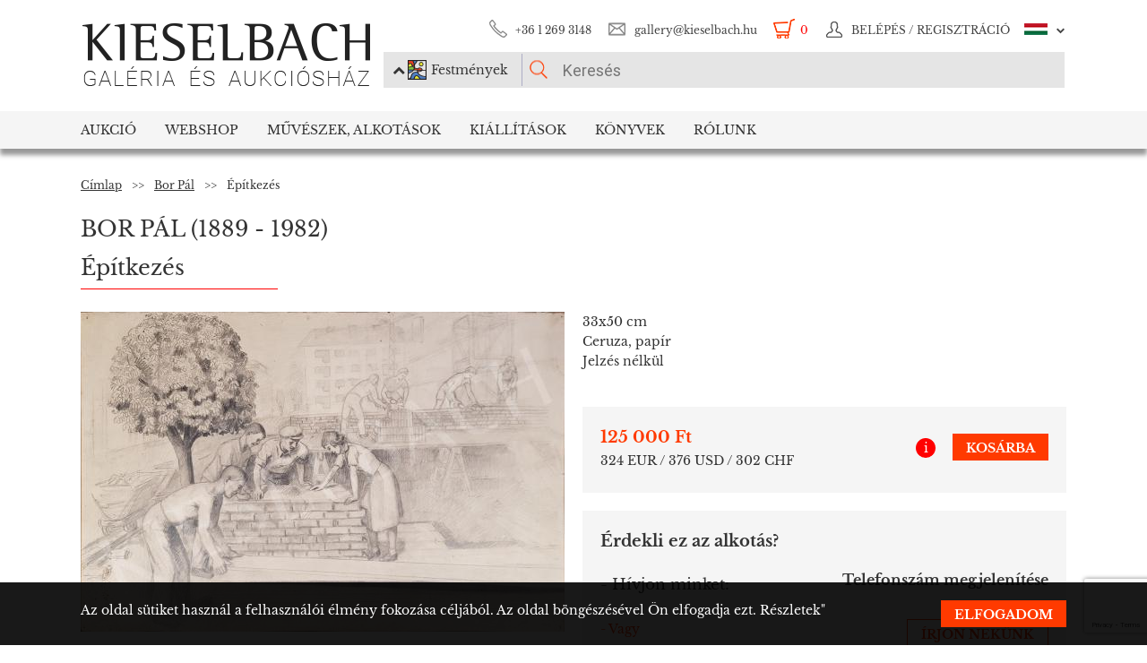

--- FILE ---
content_type: text/html; charset=UTF-8
request_url: https://www.kieselbach.hu/alkotas/epitkezes-hu-48006
body_size: 24197
content:
<!DOCTYPE html>
<html xmlns:fb="http://ogp.me/ns/fb#">
    <head>
        <title>Eladó Bor Pál - Építkezés  festménye</title>
        <base href="https://www.kieselbach.hu/">

                    <meta http-equiv="content-type" content='text/html; charset=utf-8'>
                    <meta http-equiv="content-language" content='hu'>
                    <meta name="author" content='webformance'>
                    <meta name="rating" content='general'>
                    <meta name="language" content='hu'>
                    <meta name="robots" content='index, follow'>
                    <meta name="google-site-verification" content='XS9b2mwha09BBuZTbAEbhmN4jCuryEtuRpPLffCzkp0'>
                    <meta name="viewport" content='width=device-width, initial-scale=1, maximum-scale=1, user-scalable=no'>
                    <meta property="og:site_name" content='kieselbach'>
                    <meta property="og:type" content='website'>
                    <meta property="og:image" content='https://www.kieselbach.hu/media/upload/thumbs/creation/48006/origin_62790aa00db6f.jpg'>
                    <meta name="facebook-domain-verification" content='l9aw354hq62zeplh5ndrkn2cr2uqhz'>
                    <meta name="description" content='125 000Ft | 33x50cm | Ceruza, papír | Bor Pál  festmények a Kieselbach galériában. Vásároljon festményt eredetiségigazolással!'>
                    <meta name="keywords" content=''>
                    <meta property="og:title" content='Eladó Bor Pál - Építkezés  festménye'>
                    <meta property="og:description" content='125 000Ft | 33x50cm | Ceruza, papír | Bor Pál  festmények a Kieselbach galériában. Vásároljon festményt eredetiségigazolással!'>
        
                    <meta name="google-site-verification" content="XS9b2mwha09BBuZTbAEbhmN4jCuryEtuRpPLffCzkp0" />
        
                    <link rel="alternate" href="https://www.kieselbach.hu/artwork/construction-en-48006" hreflang="en" />
        		
				<link rel="shortcut icon" href="favicon.ico" type="image/x-icon">
		<link rel="icon" href="favicon.ico" type="image/x-icon">
		
        <link rel="canonical" href="https://www.kieselbach.hu/alkotas/epitkezes-hu-48006">

                <link href="https://www.kieselbach.hu/plugins/bootstrap/dist/css/bootstrap.min.css" rel="stylesheet">
        <link rel="stylesheet" href="https://www.kieselbach.hu/components/kieselbach/front/assets/css/plugins.css" type="text/css">
                                                <link rel="stylesheet" href="https://www.kieselbach.hu/plugins/elusive/css/elusive-icons.css" type="text/css">
        <link rel="stylesheet" href="https://www.kieselbach.hu/plugins/lightbox2/dist/css/lightbox.css"  type="text/css" >
                <link rel="stylesheet" href="https://www.kieselbach.hu/plugins/fancybox/jquery.fancybox.css"  type="text/css" >
        <link rel="stylesheet" href="https://www.kieselbach.hu/plugins/font-awesome/css/font-awesome.min.css?_=d81771"  type="text/css" >
        <link rel="stylesheet" href="https://www.kieselbach.hu/plugins/sidr/stylesheets/jquery.sidr.light.css?_=d81771"  type="text/css" >
        <link href="https://www.kieselbach.hu/plugins/fuelux/dist/css/fuelux.min.css" rel="stylesheet">

        
                                                                            <link href="https://www.kieselbach.hu/plugins/jquery-mb-zoomify/css/mb.zoomify-custom.css?_=d81771" rel="stylesheet" type="text/css" >
                                                                                                            <link href="https://www.kieselbach.hu/plugins/tooltipster/css/tooltipster.css?_=d81771" rel="stylesheet" type="text/css" >
                    
                            
                    <link href="https://www.kieselbach.hu/components/kieselbach/front/assets/css/latvanytervezo.css?_=d81771" rel="stylesheet" type="text/css" >
                    <link href="https://www.kieselbach.hu/components/kieselbach/front/assets/css/print.css?_=d81771" rel="stylesheet" type="text/css" >
                    <link href="https://www.kieselbach.hu/components/kieselbach/front/assets/css/default.css?_=d81771" rel="stylesheet" type="text/css" >
                    <link href="https://www.kieselbach.hu/components/kieselbach/front/assets/css/cookie_law.css?_=d81771" rel="stylesheet" type="text/css" >
        
        <!-- JQuery -->
        <script src="https://www.kieselbach.hu/plugins/jquery/dist/jquery.min.js"></script>
        <!-- JQuery UI -->
        <script src="https://www.kieselbach.hu/plugins/jquery-ui/jquery-ui.min.js"></script>

        <script src="https://www.kieselbach.hu/plugins/bootstrap-select/dist/js/bootstrap-select.min.js"></script>
        <script src="https://www.kieselbach.hu/plugins/selectize/dist/js/standalone/selectize.min.js"></script>
        		
		
		<script src="https://www.kieselbach.hu/plugins/sidr/jquery.sidr.min.js"></script>

        <script src="https://www.kieselbach.hu/plugins/fancybox/jquery.fancybox.pack.js"></script>

        
        <script src="https://www.kieselbach.hu/plugins/bootstrap/dist/js/bootstrap.min.js"></script> <!-- Fuel UX -->
        <script src="https://www.kieselbach.hu/plugins/fuelux/dist/js/fuelux.min.js"></script> <!-- Fuel UX -->

				
        
                                    <script type="text/javascript" src="https://www.kieselbach.hu/plugins/bootbox/bootbox.min.js?_=d98711"></script>
                                                <script type="text/javascript" src="https://www.kieselbach.hu/plugins/jquery-mb-zoomify/mb.zoomify.js?_=d98711"></script>
                            <script type="text/javascript" src="https://www.kieselbach.hu/plugins/jquery-mb-zoomify/spin.js?_=d98711"></script>
                                                                    <script type="text/javascript" src="https://www.kieselbach.hu/plugins/js-cookie/js.cookie.min.js?_=d98711"></script>
                                                <script type="text/javascript" src="https://www.kieselbach.hu/plugins/wnumb-1.0.2/wNumb.js?_=d98711"></script>
                                                <script type="text/javascript" src="https://www.kieselbach.hu/plugins/jquery.countdown-2.1.0/jquery.countdown.min.js?_=d98711"></script>
                                                <script type="text/javascript" src="https://www.kieselbach.hu/plugins/tooltipster/js/jquery.tooltipster.min.js?_=d98711"></script>
                    
                                    <script type="text/javascript" src="https://www.kieselbach.hu/components/webshop/assets/cart.js?_=d98711"></script>
                    
                    <script type="text/javascript" src="https://www.kieselbach.hu/components/kieselbach/front/assets/js/latvanytervezo.js?_=d98711"></script>
                    <script type="text/javascript" src="https://www.kieselbach.hu/components/kieselbach/front/assets/js/core.js?_=d98711"></script>
                    <script type="text/javascript" src="https://www.kieselbach.hu/components/kieselbach/front/assets/js/cookie_law.js?_=d98711"></script>
                    <script type="text/javascript" src="https://www.kieselbach.hu/components/kieselbach/front/assets/js/consent_mode.js?_=d98711"></script>
                    <script type="text/javascript" src="https://www.kieselbach.hu/components/kieselbach/front/assets/js/product.js?_=d98711"></script>
                    <script type="text/javascript" src="https://www.kieselbach.hu/components/kieselbach/front/assets/js/creation_contact.js?_=d98711"></script>
        



        <script>
            var userID = '0';
            var userName = '';
        </script>



        <!--[if lt IE 9]>
        <script src="http://html5shim.googlecode.com/svn/trunk/html5.js"></script>
        <![endif]-->

    </head><body class="fuelux">
<script src="https://www.kieselbach.hu/plugins/eventEmitter/EventEmitter.min.js"></script>
<script src="https://www.kieselbach.hu/plugins/imagesloaded/imagesloaded.js"></script>
<script src="https://www.kieselbach.hu/plugins/imagesloaded/imagesloaded.pkgd.min.js"></script>
<script src="https://www.kieselbach.hu/plugins/wookmark/wookmark.min.js"></script>

<script src="https://www.kieselbach.hu/plugins/lightbox2/dist/js/lightbox.min.js"></script>


<!-- Google Tag Manager -->

<script>
    window.consentMode = window.consentMode || new ConsentMode();
    consentMode.init();
</script>

<!-- Google Tag Manager -->
<script>(function(w,d,s,l,i){w[l]=w[l]||[];w[l].push({'gtm.start':
    new Date().getTime(),event:'gtm.js'});var f=d.getElementsByTagName(s)[0],
            j=d.createElement(s),dl=l!='dataLayer'?'&l='+l:'';j.async=true;j.src=
            'https://www.googletagmanager.com/gtm.js?id='+i+dl;f.parentNode.insertBefore(j,f);
            })(window,document,'script','dataLayer','GTM-54JKGK');</script>
<!-- End Google Tag Manager -->

<!-- Create one update function for each consent parameter -->
<script>
    </script>

<div id="fb-root" class=""></div>
<div id="scrolldown-header-padding"><!-- Scroll downhoz magasság, hogy ne ugráljon a tartalom a kifixelt menü hiánya miatt -->
    <header>
        <!--<div class="fixedScroll">-->
        <div class="head page-width">
            <div class="logo ib">
                <a id="search-open"></a>
                <a id="mobile-menu-open" href="#header-nav-menu" class="mobile-menu main-menu">&#xf19b;</a>
                <div class="mobilewrapper">
                    <!--<div class="mobile-menu main-menu">&#xf19b;</div>-->
                    <a href="https://www.kieselbach.hu/">
                        <img src="https://www.kieselbach.hu/components/kieselbach/front/assets/images/logo_hu.png" alt="logo" title="" />
                    </a>
                                    </div>
            </div><div class="uppernav ib">
                <ul class="mainul smb">
                    <li class="ico phone first">
                        <a href="" title="">+36&nbsp;1&nbsp;269&nbsp;3148</a>
                    </li><li class="ico email">
                        <a href="" title="">gallery@kieselbach.hu</a>
                    </li><li class="ico cart active" onclick="location.href='https://www.kieselbach.hu/kosar'">
                        <a href="https://www.kieselbach.hu/kosar" title="" id="cartItemNum">0</a>
                    </li><li class="ico reg">
                        <a class="upper" href="https://www.kieselbach.hu/bejelentkezes" title="Belépés">
                            <img class="scrollimg" src="https://www.kieselbach.hu/components/kieselbach/front/assets/images/login.png" alt="" title="" />
                            <span class="text">Belépés / Regisztráció </span>
                        </a>
                    </li><li class="ico lang dropdown last hu">
                                                    <img class="scrollimg" src="https://www.kieselbach.hu/components/kieselbach/front/assets/images/flag_hu.png" alt="" title="" />
                                                <span class="upper elc esmall el-chevron-down-after text">
                                                                                                                                                                    </span>
                        <div class="langselect">
                            <p>Hivatalos fordítások</p>
                            <ul class="flaglist mmb">
                                <li class="hu"><a href="https://www.kieselbach.hu/alkotas/epitkezes-hu-48006" title="" id="url_hu">Magyar</a></li>
                                <li class="eng"><a href="https://www.kieselbach.hu/artwork/construction-en-48006" title="" id="url_en">Angol</a></li>
                            </ul>
                            <p>Google fordító</p>
                            <div id="google_translate_element"></div>
                            <script type="text/javascript">
                                function googleTranslateElementInit() {
                                    new google.translate.TranslateElement({pageLanguage: 'hu', layout: google.translate.TranslateElement.InlineLayout.SIMPLE, autoDisplay: false}, 'google_translate_element');
                                }
                            </script><script type="text/javascript" src="//translate.google.com/translate_a/element.js?cb=googleTranslateElementInit"></script>
                            
                                                                                                                                        </div>
                    </li>
                </ul><form class="searchform" id="header-searchform" name="header-searchform" action="/kereses">
                    <input type="submit" value=""><input class="page-search" type="text" value="" name="keyword" id="searchField" data-placeholder="Keresés" data-placeholder-short="Keresés" placeholder="Keresés" />
                    <input type="hidden" name="type" value="0" id="autocomplete_type_input">
                    <div class="dropdown_btn">
                        <i class="fa fa-chevron-up"></i><img src="https://www.kieselbach.hu/components/kieselbach/front/assets/images/dropdown_creation_img.png" id="dorpdown_img"><span id="dropdown_text">Festmények</span>
                    </div>
                </form>

                <div id="autocomplete_type">
                    <div class="clr ui-widget-content ui-menu-divider"></div>
                    <div class="head">
                        <p class="title">Kérjük válasszon!</p>
                    </div>
                    <div class="item">
                        <a href="javascript:void(0)" class="active" data-type="0" data-img="https://www.kieselbach.hu/components/kieselbach/front/assets/images/dropdown_creation_img.png" data-text="Festmények" data-url="/kereses">&nbsp;</a>
                        <img src="https://www.kieselbach.hu/components/kieselbach/front/assets/images/dropdown_creation_img.png"><p>Festmények</p>
                    </div>
                    <div class="item">
                        <a href="javascript:void(0)" data-type="1" data-img="https://www.kieselbach.hu/components/kieselbach/front/assets/images/dropdown_photo_img.png" data-text="Fotográfia" data-url="/kereses-foto">&nbsp;</a>
                        <img src="https://www.kieselbach.hu/components/kieselbach/front/assets/images/dropdown_photo_img.png"><p>Fotográfia</p>
                    </div>
                </div>
            </div>
        </div>

        <nav id="header-nav" class="header-nav" role="navigation">
    <div id="header-nav-menu">
    <ul class="main-menu page-width">
        <li class="mobile-show"><a href="https://www.kieselbach.hu/bejelentkezes">Belépés / Regisztráció </a></li><li class="groupheader mobile-show"><a class="headerbutton">Nyelv kiválasztása </a><ul><li><a href="https://www.kieselbach.hu/alkotas/epitkezes-hu-48006">Magyar</a></li><li><a href="https://www.kieselbach.hu/artwork/construction-en-48006">Angol</a></li></ul></li><li id="aukcio" class="first"><a href="/aukciok">Aukció</a></li><li id="ws"><a href="/kereses?tabid=creation&category=is_webshop">Webshop</a></li><li id="artists"><a href="/kereses?abcfilter=1&artistsearch=1">Művészek, Alkotások</a></li><li id="kiallitasok"><a href="/kiallitasok">Kiállítások</a></li><li id="books"><a href="/könyvek">Könyvek</a></li><li id="rolunk" class="last"><a href="/rolunk">Rólunk</a></li>    </ul>
    </div>
        <div class="dropdown webshop ws">
    <div class="page-width">
        <div class="images">
            <ul>
                <li>
                    <a href="https://www.kieselbach.hu/kereses?tabid=artist&is_webshop_artist=1&category=is_webshop" title="">
                        <div class="img">
                            <img src="https://www.kieselbach.hu/components/kieselbach/front/assets/images/menu_dropdown_webshop/muvesz.jpg" alt="" />
                                                    </div>
                        <p>Művészek szerint</p>
                    </a>
                </li><li>
                    <a href="https://www.kieselbach.hu/stilusok/webshop" title="">
                        <div class="img">
                            <img src="https://www.kieselbach.hu/components/kieselbach/front/assets/images/menu_dropdown_webshop/stilus.jpg" alt="" />
                                                    </div>
                        <p>Stílusok szerint</p>
                    </a>
                </li><li>
                    <a href="https://www.kieselbach.hu/temak/webshop" title="">
                        <div class="img">
                            <img src="https://www.kieselbach.hu/components/kieselbach/front/assets/images/menu_dropdown_webshop/tema.jpg" alt="" />
                                                    </div>
                        <p>Kategória szerint</p>
                    </a>
                </li><li>
                    <div class="more more2">
                        <a href="https://www.kieselbach.hu/kereses?tabid=creation&category=is_webshop" class="abs-link">
                            <p class="upper">Összes alkotás</p>
                            <div>
                                <div class="el el-chevron-right el-2x"></div>
                            </div>
                        </a>
                    </div>
                </li>
            </ul>
        </div>
    </div>
</div>        <div class="dropdown artists">
    <div class="page-width">
        <div class="menu ib">
            <ul>
                <li><a href="https://www.kieselbach.hu/muveszek" title="" class="dpnLink" data-rel="dpn-artists"><strong>Művészek ABC</strong></a></li>
                <li><a href="https://www.kieselbach.hu/stilusok" title="" class="dpnLink" data-rel="dpn-styles">Webshop Stílusok</a></li>
                <li><a href="https://www.kieselbach.hu/temak" title="" class="dpnLink" data-rel="dpn-themes">Kategóriák</a></li>
                <hr class="red">
                <li><a href="https://www.kieselbach.hu/mugyujtok" title="" class="dpnLink" data-rel="dpn-collector">Műgyüjtők</a></li>
                <li><a href="https://www.kieselbach.hu/wanted-konkret-kepet-keresunk" title=""  class="dpnLink">WANTED!</a></li>
            </ul>
        </div><div class="dropDownMenuContainer">
            <div class="dpnCont hidden" id="dpn-themes">
                <div class="images ib">
                    <ul class="ibul">
                                                    <li>
                            <a href="https://www.kieselbach.hu/kereses/theme/enterior_93?tabid=creation" title="">
                                <img src="https://www.kieselbach.hu/media/upload/thumbs/themes/menu_57f7b15c88cd5.jpg" alt="" />
                                <p>Enteriőr</p>
                            </a>
                            </li>                            <li>
                            <a href="https://www.kieselbach.hu/kereses/theme/szinek-realizmusok-meglepetesek-ertekesitessel-egybekotott-kiallitas?tabid=creation" title="">
                                <img src="https://www.kieselbach.hu/media/upload/thumbs/themes/menu_6079488e2968d.jpg" alt="" />
                                <p>Színek, Realizmus...</p>
                            </a>
                            </li>                            <li>
                            <a href="https://www.kieselbach.hu/kereses/theme/arckep_94?tabid=creation" title="">
                                <img src="https://www.kieselbach.hu/media/upload/thumbs/themes/menu_57f7afd90053a.jpg" alt="" />
                                <p>Emberábrázolás</p>
                            </a>
                            </li>                            <li>
                            <a href="https://www.kieselbach.hu/kereses/theme/muveszportrek?tabid=creation" title="">
                                <img src="https://www.kieselbach.hu/media/upload/thumbs/themes/menu_57f7af074e256.jpg" alt="" />
                                <p>Arckép</p>
                            </a>
                            </li>                            <li>
                            <a href="https://www.kieselbach.hu/kereses/theme/erotika-_18___95?tabid=creation" title="">
                                <img src="https://www.kieselbach.hu/media/upload/thumbs/themes/menu_571f66c74f658.png" alt="" />
                                <p>Erotika (18+)</p>
                            </a>
                            </li>                            <li>
                            <a href="https://www.kieselbach.hu/kereses/theme/eletkep_58?tabid=creation" title="">
                                <img src="https://www.kieselbach.hu/media/upload/thumbs/themes/menu_57f7b0a771541.jpg" alt="" />
                                <p>Életkép</p>
                            </a>
                            </li>                    </ul>
                </div><a href="https://www.kieselbach.hu/temak" title=""><div class="more ib">
                        <p>További kategóriák</p>
                        <div>
                            <div class="el el-chevron-right el-2x"></div>
                        </div>
                    </div>
                </a>
            </div>
            <div class="dpnCont hidden" id="dpn-styles">
                <div class="images ib">
                    <ul class="ibul">
                                                    <li>
                            <a href="https://www.kieselbach.hu/kereses/style/szobor?tabid=creation" title="">
                                <img src="https://www.kieselbach.hu/media/upload/thumbs/style/menu_57f79dd4cb806.jpg" alt="" />
                                <p>Szobor</p>
                            </a>
                            </li>                            <li>
                            <a href="https://www.kieselbach.hu/kereses/style/art-deco_81?tabid=creation" title="">
                                <img src="https://www.kieselbach.hu/media/upload/thumbs/style/menu_57f7a7fe23eec.jpg" alt="" />
                                <p>Art deco</p>
                            </a>
                            </li>                            <li>
                            <a href="https://www.kieselbach.hu/kereses/style/ii-vilaghaboru-utan?tabid=creation" title="">
                                <img src="https://www.kieselbach.hu/media/upload/thumbs/style/menu_57f79fdac6857.jpg" alt="" />
                                <p>II. világháború u...</p>
                            </a>
                            </li>                            <li>
                            <a href="https://www.kieselbach.hu/kereses/style/szurrealizmus_78?tabid=creation" title="">
                                <img src="https://www.kieselbach.hu/media/upload/thumbs/style/menu_57f7a04d3b075.jpg" alt="" />
                                <p>Szürrealizmus</p>
                            </a>
                            </li>                            <li>
                            <a href="https://www.kieselbach.hu/kereses/style/absztrakt_102?tabid=creation" title="">
                                <img src="https://www.kieselbach.hu/media/upload/thumbs/style/menu_57f7abee6503b.jpg" alt="" />
                                <p>Absztrakt művészet</p>
                            </a>
                            </li>                            <li>
                            <a href="https://www.kieselbach.hu/kereses/style/avantgard_77?tabid=creation" title="">
                                <img src="https://www.kieselbach.hu/media/upload/thumbs/style/menu_57f7a728bf392.jpg" alt="" />
                                <p>Avantgárd</p>
                            </a>
                            </li>                    </ul>
                </div><a href="https://www.kieselbach.hu/stilusok" title=""><div class="more ib">
                        <p>További stílusok</p>
                        <div>
                            <div class="el el-chevron-right el-2x"></div>
                        </div>
                    </div>
                </a>
            </div>
            <div class="dpnCont" id="dpn-artists">
                <div class="images ib">
                    <ul class="ibul">
                                                    <li>
                            <a href="https://www.kieselbach.hu/muvesz/szalmas-bela_1040" title="">
                                                                    <img src="https://www.kieselbach.hu/components/kieselbach/front/assets/images/kieselbach_muvesz_fantom_1_125x152.jpg" alt="" />
                                                                <p>Szalmás Béla</p>
                            </a>
                            </li>                            <li>
                            <a href="https://www.kieselbach.hu/muvesz/csabai-ekes-lajos_1925" title="">
                                                                    <img src="https://www.kieselbach.hu/media/upload/thumbs/artist/1250/menu_5d5e60624e7ad.jpg" alt="" />
                                                                <p> Csabai-Ékes Lajos</p>
                            </a>
                            </li>                            <li>
                            <a href="https://www.kieselbach.hu/muvesz/bruck-lajos_356" title="">
                                                                    <img src="https://www.kieselbach.hu/media/upload/thumbs/artist/315/menu_170_28_bruck_lajos_fotoja__e.n.__szigetvari_zoltan.jpg" alt="" />
                                                                <p> Bruck Lajos</p>
                            </a>
                            </li>                            <li>
                            <a href="https://www.kieselbach.hu/muvesz/bartoniek-anna_294" title="">
                                                                    <img src="https://www.kieselbach.hu/media/upload/thumbs/artist/253/menu_476_454_1.jpg" alt="" />
                                                                <p> Bartoniek Anna</p>
                            </a>
                            </li>                            <li>
                            <a href="https://www.kieselbach.hu/muvesz/kantor-andor_636" title="">
                                                                    <img src="https://www.kieselbach.hu/components/kieselbach/front/assets/images/kieselbach_muvesz_fantom_1_125x152.jpg" alt="" />
                                                                <p>Kántor Andor</p>
                            </a>
                            </li>                    </ul>
                </div><a href="https://www.kieselbach.hu/muveszek" title=""><div class="more ib">
                        <p>További művészek</p>
                        <div>
                            <div class="el el-chevron-right el-2x"></div>
                        </div>
                    </div>
                </a>
                <a href="https://www.kieselbach.hu/fotografusok" title=""><div class="more ib">
                        <p>További Fotográfusok</p>
                        <div>
                            <div class="el el-chevron-right el-2x"></div>
                        </div>
                    </div>
                </a>
            </div>
            <div class="dpnCont hidden" id="dpn-collector">
                <div class="images ib">
                    <ul class="ibul">
                                                    <li>
                            <a href="https://www.kieselbach.hu/mugyujto/1275-mednyanszky-agota-baro" title="">
                                                                    <img src="https://www.kieselbach.hu/components/kieselbach/front/assets/images/kieselbach_muvesz_fantom_1_125x152.jpg" alt="" />
                                                                <p>Mednyánszky Ágota...</p>
                            </a>
                            </li>                            <li>
                            <a href="https://www.kieselbach.hu/mugyujto/1702-schall-imre" title="">
                                                                    <img src="https://www.kieselbach.hu/components/kieselbach/front/assets/images/kieselbach_muvesz_fantom_1_125x152.jpg" alt="" />
                                                                <p>Schall Imre</p>
                            </a>
                            </li>                            <li>
                            <a href="https://www.kieselbach.hu/mugyujto/714-haas-janos" title="">
                                                                    <img src="https://www.kieselbach.hu/components/kieselbach/front/assets/images/kieselbach_muvesz_fantom_1_125x152.jpg" alt="" />
                                                                <p>Haas János</p>
                            </a>
                            </li>                            <li>
                            <a href="https://www.kieselbach.hu/mugyujto/45-f-antal-elemer" title="">
                                                                    <img src="https://www.kieselbach.hu/components/kieselbach/front/assets/images/kieselbach_muvesz_fantom_1_125x152.jpg" alt="" />
                                                                <p>F. Antal Elemér</p>
                            </a>
                            </li>                            <li>
                            <a href="https://www.kieselbach.hu/mugyujto/1950-takacs-gyula" title="">
                                                                    <img src="https://www.kieselbach.hu/components/kieselbach/front/assets/images/kieselbach_muvesz_fantom_1_125x152.jpg" alt="" />
                                                                <p>Takács Gyula</p>
                            </a>
                            </li>                            <li>
                            <a href="https://www.kieselbach.hu/mugyujto/918-karacson-arpad" title="">
                                                                    <img src="https://www.kieselbach.hu/components/kieselbach/front/assets/images/kieselbach_muvesz_fantom_1_125x152.jpg" alt="" />
                                                                <p>Karácson Árpád</p>
                            </a>
                            </li>                    </ul>
                </div><a href="https://www.kieselbach.hu/mugyujtok" title=""><div class="more ib">
                        <p>További műgyűjtők</p>
                        <div>
                            <div class="el el-chevron-right el-2x"></div>
                        </div>
                    </div>
                </a>
            </div>
        </div>
    </div>
</div>        <div class="dropdown books">
    <div class="page-width">
        <div class="menu ib">
            <ul>
                <li><a href="https://www.kieselbach.hu/konyvek" title="" class="sh-trigger " data-show="#book_menu">Könyvek</a></li>
                                <li><a href="https://www.kieselbach.hu/konyvek?&tabid=purchasable" title="" class="sh-trigger active" data-show="#purch">Megvásárolható</a></li>            </ul>
        </div><div class="sh-element ib" id="purch">
                <div class="images ib">
            <ul class="ibul">
                <li><a href="https://www.kieselbach.hu/konyv/fortepan-abc" title="Fortepan ABC"><img src="https://www.kieselbach.hu/media/upload/thumbs/book/38/menu_68a74675e8a8d.png" alt="" /><p>Fortepan ABC</p></a></li><li><a href="https://www.kieselbach.hu/konyv/youhu" title="Youhu"><img src="https://www.kieselbach.hu/media/upload/thumbs/book/34/menu_6384bf8cacd30.jpg" alt="" /><p>Youhu</p></a></li><li><a href="https://www.kieselbach.hu/konyv/a-valosag-szerelmese" title="A valóság szerelmese - Czene Béla festészete"><img src="https://www.kieselbach.hu/media/upload/thumbs/book/33/menu_629a1546e9391.jpg" alt="" /><p>A valóság szerelmese -...</p></a></li><li><a href="https://www.kieselbach.hu/konyv/scheiber-festeszet-a-jazz-ritmusaban" title="SCHEIBER"><img src="https://www.kieselbach.hu/media/upload/thumbs/book/16/menu_583ecfc8472f5.jpg" alt="" /><p>SCHEIBER</p></a></li><li><a href="https://www.kieselbach.hu/konyv/idorol-idore-1985" title="IDŐRŐL IDŐRE 1985"><img src="https://www.kieselbach.hu/media/upload/thumbs/book/15/menu_583ec786b0e6f.jpg" alt="" /><p>IDŐRŐL IDŐRE 1985</p></a></li><li><a href="https://www.kieselbach.hu/konyv/a-magyar-forradalom-1956-naplo" title="A MAGYAR FORRADALOM 1956 NAPLÓ"><img src="https://www.kieselbach.hu/media/upload/thumbs/book/14/menu_583ec6c6de66e.jpg" alt="" /><p>A MAGYAR FORRADALOM 1956 NAPLÓ</p></a></li>            </ul>
        </div><a href="https://www.kieselbach.hu/konyvek?&tabid=purchasable" title=""><div class="more ib">
                <p>Összes könyv</p>
            </div></a>
    </div><div class="sh-element ib hidden" id="book_menu">
            <div class="images ib">
                <ul class="ibul">
                    <li><a href="https://www.kieselbach.hu/konyv/fortepan-abc" title="Fortepan ABC"><img src="https://www.kieselbach.hu/media/upload/thumbs/book/38/menu_68a74675e8a8d.png" alt="" /><p>Fortepan ABC</p></a></li><li><a href="https://www.kieselbach.hu/konyv/megtalalt-kepek" title="Megtalált képek"><img src="https://www.kieselbach.hu/media/upload/thumbs/book/36/menu_675c589e05835.jpg" alt="" /><p>Megtalált képek</p></a></li><li><a href="https://www.kieselbach.hu/konyv/szonyi-istvan" title="Szőnyi István"><img src="https://www.kieselbach.hu/media/upload/thumbs/book/35/menu_6539423f4675a.jpg" alt="" /><p>Szőnyi István</p></a></li><li><a href="https://www.kieselbach.hu/konyv/youhu" title="Youhu"><img src="https://www.kieselbach.hu/media/upload/thumbs/book/34/menu_6384bf8cacd30.jpg" alt="" /><p>Youhu</p></a></li><li><a href="https://www.kieselbach.hu/konyv/a-valosag-szerelmese" title="A valóság szerelmese - Czene Béla festészete"><img src="https://www.kieselbach.hu/media/upload/thumbs/book/33/menu_629a1546e9391.jpg" alt="" /><p>A valóság szerelmese -...</p></a></li><li><a href="https://www.kieselbach.hu/konyv/a-titkos-gyujtemeny" title="A TITKOS GYŰJTEMÉNY"><img src="https://www.kieselbach.hu/media/upload/thumbs/book/23/menu_5849454ca1f24.jpg" alt="" /><p>A TITKOS GYŰJTEMÉNY</p></a></li>                </ul>
            </div><a href="https://www.kieselbach.hu/konyvek" title=""><div class="more ib">
                    <p>*all_book*</p>
                </div></a>
        </div>

</div>
    </div>
            <div class="dropdown aukcio oneart">
    <div class="page-width">
        <ul class="menu ib">
                                    <li><a href="https://www.kieselbach.hu/kategoria/aukciora-keresunk" class="sh-trigger" data-show="#mutargy-beadasa">Műtárgy beadása</a></li>
            <li><a href="https://www.kieselbach.hu/aukciok" class="sh-trigger active" data-show="#korabbi_aukciok">Korábbi aukciók</a></li>
            <hr class="red">
            <li class="noneupper"><a href="https://www.kieselbach.hu/cikk/hogyan-vasarolhat-nalunk-">Hogyan vásárolhat nálunk?</a></li>
                    </ul><div class="sh-element ib hidden" id="mutargy-beadasa"><div class="oneimage ib image-frame" style="background-image: url('https://www.kieselbach.hu/components/kieselbach/front/assets/images/festmenyertekbecsles.jpg')"></div><div class="texts ib"><h3>Aukcióra keresünk</h3><p>  A Kieselbach Galéria megalakulásától kezdve a magyarországi aukciós piac meghatározó szereplője.  </p></div><div class="more more2 ib"><a href="https://www.kieselbach.hu/kategoria/aukciora-keresunk" class="abs-link"><p class="upper">Műtárgy beadása</p><div><div class="el el-chevron-right el-2x"></div></div></a></div></div><div class="sh-element ib " id="korabbi_aukciok"><div class="images ib"><ul class="ibul"><li><img class="img" src="https://www.kieselbach.hu/media/upload/thumbs/auction/153/list_69259edf28b38.png" alt="" /><p>79. téli aukció</p><a href="https://www.kieselbach.hu/aukcio/79-teli-aukcio" title="" class="abs-link">&nbsp;</a></li><li><img class="img" src="https://www.kieselbach.hu/media/upload/thumbs/auction/152/list_68a9b43ff0baa.png" alt="" /><p>78. őszi aukció</p><a href="https://www.kieselbach.hu/aukcio/78-oszi-aukcio" title="" class="abs-link">&nbsp;</a></li><li><img class="img" src="https://www.kieselbach.hu/media/upload/thumbs/auction/151/list_680f51f9d73fe.png" alt="" /><p>77. tavaszi aukció</p><a href="https://www.kieselbach.hu/aukcio/77-tavaszi-aukcio" title="" class="abs-link">&nbsp;</a></li><li><img class="img" src="https://www.kieselbach.hu/media/upload/thumbs/auction/150/list_673f1c025ec00.png" alt="" /><p>76. aukció</p><a href="https://www.kieselbach.hu/aukcio/76-aukcio" title="" class="abs-link">&nbsp;</a></li><li><div class="more more2 ib"><a href="https://www.kieselbach.hu/aukcio/" class="abs-link"><p class="upper">Aukció<br/>részletei</p><div><div class="el el-chevron-right el-2x"></div></div></a></div></li></ul></div></div>
    </div>
</div>        <div class="dropdown kiallitasok oneart">
    <div class="page-width">
        <ul class="menu ib">
                        <li><a href="https://www.kieselbach.hu/kiallitasok" class="sh-trigger active" data-show="#korabbi_kiallitasok">Korábbi kiállítások</a></li>
        </ul><div class="sh-element ib " id="korabbi_kiallitasok">
            <div class="images ib">
                <ul class="ibul">
                                        <li>
                        <img class="img" src="https://www.kieselbach.hu/media/upload/thumbs/exhibition/128/list_6904d9de0a280.png" alt="" />
                        <p>Nádler-Nádas kiál...</p>
                        <a href="https://www.kieselbach.hu/kiallitas/nadler-nadas-kiallitas" title="" class="abs-link">&nbsp;</a>
                    </li>
                                        <li>
                        <img class="img" src="https://www.kieselbach.hu/media/upload/thumbs/exhibition/127/list_68a46ada1f343.png" alt="" />
                        <p>Fortepan ABC + AI</p>
                        <a href="https://www.kieselbach.hu/kiallitas/fortepan-abc-ai" title="" class="abs-link">&nbsp;</a>
                    </li>
                                        <li>
                        <img class="img" src="https://www.kieselbach.hu/media/upload/thumbs/exhibition/126/list_684043cb6ca5c.jpg" alt="" />
                        <p>Eladásos kiállítá...</p>
                        <a href="https://www.kieselbach.hu/kiallitas/eladasos-kiallitas-private-sale" title="" class="abs-link">&nbsp;</a>
                    </li>
                                        <li>
                        <img class="img" src="https://www.kieselbach.hu/media/upload/thumbs/exhibition/125/list_678e3a9a3deaa.jpg" alt="" />
                        <p>Megtalált képek -...</p>
                        <a href="https://www.kieselbach.hu/kiallitas/megtalalt-kepek-felfedezesek-es-meglepetesek-az-elmult-20-ev-mukereskedelmebol" title="" class="abs-link">&nbsp;</a>
                    </li>
                    <li>
                        <div class="more more2 ib">
                            <a href="https://www.kieselbach.hu/kiallitasok" title="" class="abs-link">
                                <p class="upper">Korábbi<br/>kiállítások</p>
                                <div>
                                    <div class="el el-chevron-right el-2x"></div>
                                </div>
                            </a>
                        </div>
                    </li>
                </ul>
            </div>
        </div>
    </div>
</div>        <div class="dropdown ertekbecsles">
    <div class="page-width">
        <div class="ib img" style="background-image: url('https://www.kieselbach.hu/components/kieselbach/front/assets/images/festmenyertekbecsles.jpg')">
            <a href="https://www.kieselbach.hu/festmenyertekbecsles"></a>
        </div><div class="ib text">
            <h3><a href="https://www.kieselbach.hu/festmenyertekbecsles">Festményértékbecslés</a></h3>
            <p><a href="https://www.kieselbach.hu/festmenyertekbecsles">Galériánkban lehetősége van festményeinek ingyenes értékbecslésére. Több évtizedes gyakorlattal rendelkező szakembereink árajánlatot adnak minden hozzánk eljuttatott...</a></p>
        </div>
        <div class="ib img" style="background-image: url('https://www.kieselbach.hu/media/upload/thumbs/cms_categories/menu_kg 0042 2 (1).jpg')">
            <a href="https://www.kieselbach.hu/kategoria/megvetelre-keresunk"></a>
        </div><div class="ib text">
            <h3><a href="https://www.kieselbach.hu/kategoria/megvetelre-keresunk">Megvesszük!</a></h3>
            <p><a href="https://www.kieselbach.hu/kategoria/megvetelre-keresunk">  Galériánk készpénzért is vásárol művészeti alkotásokat. Kérje ingyenes értékbecslésünket, hogy tisztában legyen a birtokában lévű művek értékével!  </a></p>
        </div>
        </div>
    </div>        <div class="dropdown hirek">
    <div class="page-width">
        <div class="images ib">
            <ul class="ibul">
                                <li>
                    <img class="img newsCategoryImage" src="https://www.kieselbach.hu/media/upload/thumbs/news_categories/menu_abanewyork01.jpg" alt="" />
                    <p>Utazás</p>
                    <a href="https://www.kieselbach.hu/hirek/utazas" title="" class="abs-link">&nbsp;</a>
                </li>
                                <li>
                    <img class="img newsCategoryImage" src="https://www.kieselbach.hu/media/upload/thumbs/news_categories/menu_big_5720aabe826df.png" alt="" />
                    <p>Tudomány</p>
                    <a href="https://www.kieselbach.hu/hirek/tudomany" title="" class="abs-link">&nbsp;</a>
                </li>
                                <li>
                    <img class="img newsCategoryImage" src="https://www.kieselbach.hu/media/upload/thumbs/news_categories/menu_lazar 01.jpg" alt="" />
                    <p>Történelem-Kép</p>
                    <a href="https://www.kieselbach.hu/hirek/tortenelmi-kep" title="" class="abs-link">&nbsp;</a>
                </li>
                                <li>
                    <img class="img" src="https://www.kieselbach.hu/components/kieselbach/front/assets/images/hirek_lista/news_category_4.jpg" alt="" />
                    <p>Facebook oldal</p>
                    <a target="_blank" href="https://www.facebook.com/kieselbach" title="" class="abs-link">&nbsp;</a>
                </li>
            </ul>
        </div>
    </div>
</div>        <div class="dropdown rolunk">
    <div class="page-width">
        <div class="images">
            <ul>
                <li>
                    <a href="https://www.kieselbach.hu/rolunk#contact" title="">
                        <div class="img">
                            <img src="https://www.kieselbach.hu/components/kieselbach/front/assets/images/menu_dropdown_rolunk/kapcsolat.jpg" alt="" />
                        </div>
                        <p>Kapcsolat</p>
                    </a>
                </li><li>
                    <a href="https://www.kieselbach.hu/sajto" title="">
                        <div class="img">
                            <img src="https://www.kieselbach.hu/components/kieselbach/front/assets/images/menu_dropdown_rolunk/sajto.jpg" alt="" />
                        </div>
                        <p>Sajtó</p>
                    </a>
                </li><li>
                    <a href="https://www.kieselbach.hu/kategoria/munkatarsaink" title="">
                        <div class="img">
                            <img src="https://www.kieselbach.hu/components/kieselbach/front/assets/images/menu_dropdown_rolunk/szakertoink.jpg" alt="" />
                        </div>
                        <p>Szakértőink</p>
                    </a>
                </li><li>
                    <a href="https://www.kieselbach.hu/cikk/celunk-misszionk" title="">
                        <div class="img">
                            <img src="https://www.kieselbach.hu/components/kieselbach/front/assets/images/menu_dropdown_rolunk/celunk.jpg" alt="" />
                        </div>
                        <p>Célunk</p>
                    </a>
                </li><li>
                    <a href="https://www.kieselbach.hu/cikk/tarsadalmi-szerepvallalas" title="">
                        <div class="img">
                            <img src="https://www.kieselbach.hu/components/kieselbach/front/assets/images/menu_dropdown_rolunk/szerepvallalas.jpg" alt="" />
                        </div>
                        <p>Társadalmi szerepvállalás</p>
                    </a>
                </li>
            </ul>
        </div>
    </div>
</div></nav>
    </header>
</div>

<div class="main page-width">

	<ul id="breadcrumbs" class="page-structure">
	                    <li><a href="https://www.kieselbach.hu/">Címlap</a></li>
            <li>&gt;&gt;</li>
        	                    <li><a href="https://www.kieselbach.hu/muvesz/bor-pal_339">Bor Pál</a></li>
            <li>&gt;&gt;</li>
        	        <li>Építkezés </li>
        	</ul>
	<article class="posts mb print">
		<section class="head">
			<h2><a href="https://www.kieselbach.hu/muvesz/bor-pal_339">
					<span class="edit-tooltip" >Bor Pál</span>
				</a> (1889 - 1982)			</h2>
			<h1 class="titleline normal edit-tooltip"
				>Építkezés </h1>
		</section>
		<section class="body">
			<div class="divided half first">
				<div class="displayer mmb">
					<figure>
                        													<a href="https://www.kieselbach.hu/media/upload/thumbs/creation/48006/origin_62790aa00db6f.jpg" title="" class="edit-tooltip zoomFancy"
							   >
								<img class="winscale" src="https://www.kieselbach.hu/media/upload/thumbs/creation/48006/big_62790aa00db6f.jpg" data-highres="https://www.kieselbach.hu/media/upload/thumbs/creation/48006/origin_62790aa00db6f.jpg" alt="Eladó Bor Pál - Építkezés  festménye" title="" data-id="0"/>
							</a>
                            											</figure>
					<ul class="equaldivide fifth">
																	</ul>
				</div>
                                    <div class="no-print">
                                        </div>
                				<div class="no-print">
					<ul class="socials sect ibul desktop">
						<li class="facebook-social">
							                            <a href="http://www.facebook.com/sharer/sharer.php?u=https://www.kieselbach.hu/alkotas/epitkezes-hu-48006" target="_blank">
                                <img src="https://www.kieselbach.hu/components/kieselbach/front/assets/images/fb_share.png">
                            </a>
						</li><li>
							<a data-pin-do="buttonBookmark" null href="//www.pinterest.com/pin/create/button/">
								<img src="//assets.pinterest.com/images/pidgets/pinit_fg_en_rect_gray_20.png" />
							</a>
							<script async defer src="//assets.pinterest.com/js/pinit.js"></script>
						</li><li>
							<script src="https://apis.google.com/js/platform.js" async defer></script>
							<div class="g-plus" data-action="share" data-annotation="none"></div>
						</li>
					</ul>
				</div>
                <div class="stampbox mmt mmb no-print">
                    <figure>
                        <img src="https://www.kieselbach.hu/components/kieselbach/front/assets/images/eredetiseg_igazolas.png" alt="" title="" />
                    </figure>
                    <p>Az alkotáshoz eredetiségigazolást adunk!</p>
                </div>
                <div class="graybox no-print">
                    <div class="texts">
                        <p class="upper"><strong>Önnek is van Bor Pál képe?</strong></p>
                        <p>Kérjen ingyenes értékbecslést, akár teljes hagyatékra is! Hasonló alkotását megvásároljuk készpénzért, átvesszük aukcióra vagy webgalériánkban kínáljuk.</p>
                    </div>
                    <div class="right smt">
                        <a href="https://www.kieselbach.hu/festmenyertekbecsles" title=""><span class="textbutton">Kérjen ingyenes értékbecslést</span></a>
                    </div>
                </div>
                <div class="graybox mmt no-print">
                    <div class="leftbox">
                        <p>Hogyan működik a webshop?</p>
                    </div>
                    <div class="rightbox right">
                        <a href="https://www.kieselbach.hu/a-webshoprol" title=""><span class="textbutton">Részletek</span></a>
                    </div>
                    <div class="clear"></div>
                </div>
									                                                																																																																</div><div class="divided half last">
				<div class="content">
                    <p class="mmb">
                                                    <span class="edit-tooltip"
                                  >33x50 cm</span><br/>
                        
                                                    Ceruza, papír<br/>
                                                Jelzés nélkül
                    </p>

					
					<div class="graybox mmb">
                        						<p class="float left nospace">
							<strong class="edit-tooltip" >
															<span class="px18 red">125 000 Ft</span></strong>&nbsp;&nbsp;
														<br>
							324 EUR / 376 USD / 302 CHF
						</p>
						<div class="float right smt no-print">
                            <span class="icon tooltipster currency_inform" data-text="<strong>Figyelem!</strong> A jelzett valuta árak kizárólag információs céllal szerepelnek a listában.<br/>Az elszámolás alapja minden esetben a vételár kiegyenlítése napján érvényes valutaárfolyam.<br><br>Kérjük, a kép átvételének lehetséges idejéről telefonon vagy személyesen egyeztessen Galériánkkal!">i</span>
							<a class="addToCart"
							   	data-pid="29857"
							   	data-itemtype="1"
							   	data-okmsg="Kosárba behelyeztük"
								data-stokckoutmsg="Termék nincs készleten"><span class="button">Kosárba</span></a>

						</div>
												                            <div class="clear"></div>
                        					</div>
                    <div class="graybox mmb no-print">
                        <div id="creation_contact_open">
                            <p class="px18"><span class="titleline"></span><strong>Érdekli ez az alkotás?</strong></p>
                            <div class="leftbox"><p class="px17">- Hívjon minket:</p></div>
                            <div class="rightbox right">
                                <div class="hidden-toggle">
                                    <span>
                                        <div class="visible-info block">
                                            <strong>Telefonszám megjelenítése</strong>
                                        </div>
                                        <div class="hidden-info hidden">
                                            <strong>+36 30 186 6362</strong>
                                        </div>
                                    </span>
                                </div>
                            </div>
                            <div class="clear"></div>
                            <div class="leftbox"><span class="red">- Vagy</span></div>
                            <div class="rightbox right">
                                <span class="textbutton creation_contact_open_button">Írjon nekünk</span>
                            </div>
                            <div class="clear"></div>
                        </div>
                        <div id="creation_contact">
                            <form class="cleanform creationContact" action="ajaxRequest/contact/request">
                                <label for="name">Név *:</label>
                                <input type="text" value="" placeholder="" name="name" id="name" required="required"/>
                                <label for="email">E-mail cím *:</label>
                                <input type="text" value="" placeholder="" name="email" id="email" required="required"/>
                                <label for="tel">Telefonszám*:</label>
                                <input type="text" value="" placeholder="" name="phone" id="tel" required="required" />
                                <label for="longtext">Üzenet *:</label>
                                <textarea placeholder="" name="text" id="longtext" required="required"></textarea>
                                    <p></p>
                                <div class="right">
                                    <a href="javascript:void(0)" id="cancel" class="red upper smr">Mégse</a>
                                    <button type="submit" class="button" value="Küldés" data-id="29857" data-type="ws">Küldés</button>
                                </div>
                            </form>
                        </div>
                    </div>


				</div>
				<div class="content">
                                            <p><strong>Témák:</strong>&nbsp;
                                                            <span class="underline smr"><a href="https://www.kieselbach.hu/kereses/tag/epitkezes?tabid=creation&category=is_webshop">építkezés</a></span>
                                                            <span class="underline smr"><a href="https://www.kieselbach.hu/kereses/tag/tegla?tabid=creation&category=is_webshop">tégla</a></span>
                                                            <span class="underline smr"><a href="https://www.kieselbach.hu/kereses/tag/tervezes?tabid=creation&category=is_webshop">tervezés</a></span>
                                                    </p>
                                                                <p><strong>Kategória:</strong>&nbsp;
                                                            <a href="https://www.kieselbach.hu/kereses/theme/arckep_94/?tabid=creation&theme=12"><span class="underline smr">Emberábrázolás</span> </a>
                                                    </p>
                                                            																									
                                        				</div>

																													


			</div>

            <div class="bottomredline on-mobile-show no-print">
                <ul class="assets">
                    <li class="mus">
                        <p><strong>Legnagyobb magyar festménygyűjtemény</strong><br/>Több mint 100.000 magyar művészi alkotás.</p>
                    </li><li class="rib">
                        <p><strong>Eredetiségigazolás minden megvásárolt képhez</strong><br/>Eredetiségigazolás minden megvásárolt képhez</p>
                    </li><li class="sta">
                        <p><strong>Személyes megtekintés galériánkban</strong><br/>Egyeztetés után a Kieselbach galéria és aukcióházban, Budapesten.</p>
                    </li><li class="mag">
                        <p><strong>Ingyenes festmény értékbecslés</strong><br/>Ingyenes festmény értékbecslés</p>
                    </li>
                </ul>
            </div>
		</section>
	</article>
		<!-- Tabs -->
    
			<script>
    
    $(document).ready(function () {
        $(document).imagesLoaded().always(function () {
            /* Wookmark plugin init */
            (function ($) {
                var wookmark = $('.tiles-wrap').wookmark({
                    // Prepare layout options.
                    autoResize: true, // This will auto-update the layout when the browser window is resized.
                    offset: 10, // Optional, the distance between grid items
                });
            })(jQuery);
        });
    });
    
</script>

<article class="mb">
    <div id="tabs">
        <div id="tabs-def">
            <div>
                                                    <h3 class="red">Bor Pál további alkotásai ajándék ötlet kategóriában</h3>
                                                                    <div class="listview_select noMobile">
                    <div class="view_select grid active" data-value="grid"></div>
                    <div class="view_select list " data-value="list"></div>
                    <input type="hidden" class="filterOnChange" name="listview" id="listview" value="">
                </div>
                                                <div class="limit-select">
                    <label for="limit">Találat / Oldal</label>
                    <select class="bs selectpicker filterOnChange" title="Találat / Oldal :" name="limit" id="limit">
                                                <option value="25" >25</option>
                        <option value="50" selected="selected">50</option>
                        <option value="150" >150</option>
                        <option value="all">Összes</option>
                    </select>
                </div>
                
                <div class="clr"></div>

                <div id="creation">
                                                <div class="top-pagination no-print">
        <div class="turner" id="pager-wrapper" data-action="creation/getList/webshop" data-id="48006" data-aid="298"><div class="divide third left"><div class="bbtn prv" id="prev" data-page ="1"><p>Vissza</p></div></div><div class="divide third"><ul class="stepper ibul"><li><a data-page="1" class="active">1</a></li><li><a data-page="2" >2</a></li><li><a data-page="3" >3</a></li></ul></div><div class="divide third right"><div class="bbtn nxt" id="next" data-page="2" title=""><p>Tovább</p></div></div></div>
    </div>
<div class="clear no-print"></div>
<div class="asyncContent">
    <div class="wookwrapper" role="main">
        <ul class="image-box tiles-wrap animated" id="list_elem_container">
                                                                            
                <li class="item alkotas_item" data-url="leany-pongyolaban">
                    <figure>
                        <a href="https://www.kieselbach.hu/alkotas/leany-pongyolaban" title="Bor Pál - Leány pongyolában  " class="edit-tooltip"
                                >

                            
                            
                            
                                                            <img src="https://www.kieselbach.hu/media/upload/thumbs/creation/47713/list_626aa9e71fcd8.jpg" alt="Bor Pál - Leány pongyolában  ">
                                                    </a>
                    </figure>
                                                            <div class="meta mini">

                        
                        
                        <a href="https://www.kieselbach.hu/alkotas/leany-pongyolaban" title="Bor Pál - Leány pongyolában  " class="edit-tooltip"
                                                        >
                            <h4>Bor Pál</h4>
                            <p class="spacedown">(1889 - 1982)</p>
                            <p class=""><strong>Leány pongyolában 
                                    </strong></p>
                                                        <br>
                            <p>
                                                                    <span class="no-wrap">
                                        <strong>
                                                                                            95 000 Ft
                                                                                    </strong>
                                        </span>
                                                            </p>
                        </a>
                        
                    </div>
                </li>
                                                                
                <li class="item alkotas_item" data-url="ganz-gyarban-dolgozo-leany">
                    <figure>
                        <a href="https://www.kieselbach.hu/alkotas/ganz-gyarban-dolgozo-leany" title="Bor Pál - Ganz gyárban dolgozó leány " class="edit-tooltip"
                                >

                            
                            
                            
                                                            <img src="https://www.kieselbach.hu/media/upload/thumbs/creation/47714/list_626aaa8a794bb.jpg" alt="Bor Pál - Ganz gyárban dolgozó leány ">
                                                    </a>
                    </figure>
                                                            <div class="meta mini">

                        
                        
                        <a href="https://www.kieselbach.hu/alkotas/ganz-gyarban-dolgozo-leany" title="Bor Pál - Ganz gyárban dolgozó leány " class="edit-tooltip"
                                                        >
                            <h4>Bor Pál</h4>
                            <p class="spacedown">(1889 - 1982)</p>
                            <p class=""><strong>Ganz gyárban dolgozó leány
                                    </strong></p>
                                                        <br>
                            <p>
                                                                    <span class="no-wrap">
                                        <strong>
                                                                                            95 000 Ft
                                                                                    </strong>
                                        </span>
                                                            </p>
                        </a>
                        
                    </div>
                </li>
                                                                
                <li class="item alkotas_item" data-url="art-deco-viragcsendelet">
                    <figure>
                        <a href="https://www.kieselbach.hu/alkotas/art-deco-viragcsendelet" title="Bor Pál - Art Deco virágcsendélet  " class="edit-tooltip"
                                >

                            
                            
                            
                                                            <img src="https://www.kieselbach.hu/media/upload/thumbs/creation/47715/list_626aab0b93109.jpg" alt="Bor Pál - Art Deco virágcsendélet  ">
                                                    </a>
                    </figure>
                                                            <div class="meta mini">

                        
                        
                        <a href="https://www.kieselbach.hu/alkotas/art-deco-viragcsendelet" title="Bor Pál - Art Deco virágcsendélet  " class="edit-tooltip"
                                                        >
                            <h4>Bor Pál</h4>
                            <p class="spacedown">(1889 - 1982)</p>
                            <p class=""><strong>Art Deco virágcsendélet 
                                    </strong></p>
                                                        <br>
                            <p>
                                                                    <span class="no-wrap">
                                        <strong>
                                                                                            265 000 Ft
                                                                                    </strong>
                                        </span>
                                                            </p>
                        </a>
                        
                    </div>
                </li>
                                                                
                <li class="item alkotas_item" data-url="dunaujvarosi-epitkezes-hu-47716">
                    <figure>
                        <a href="https://www.kieselbach.hu/alkotas/dunaujvarosi-epitkezes-hu-47716" title="Bor Pál - Dunaújvárosi építkezés  " class="edit-tooltip"
                                >

                            
                            
                            
                                                            <img src="https://www.kieselbach.hu/media/upload/thumbs/creation/47716/list_626aabc26332e.jpg" alt="Bor Pál - Dunaújvárosi építkezés  ">
                                                    </a>
                    </figure>
                                                            <div class="meta mini">

                        
                        
                        <a href="https://www.kieselbach.hu/alkotas/dunaujvarosi-epitkezes-hu-47716" title="Bor Pál - Dunaújvárosi építkezés  " class="edit-tooltip"
                                                        >
                            <h4>Bor Pál</h4>
                            <p class="spacedown">(1889 - 1982)</p>
                            <p class=""><strong>Dunaújvárosi építkezés 
                                    </strong></p>
                                                        <br>
                            <p>
                                                                    <span class="no-wrap">
                                        <strong>
                                                                                            125 000 Ft
                                                                                    </strong>
                                        </span>
                                                            </p>
                        </a>
                        
                    </div>
                </li>
                                                                
                <li class="item alkotas_item" data-url="macskak">
                    <figure>
                        <a href="https://www.kieselbach.hu/alkotas/macskak" title="Bor Pál - Macskák " class="edit-tooltip"
                                >

                            
                            
                            
                                                            <img src="https://www.kieselbach.hu/media/upload/thumbs/creation/47717/list_626aac71ee251.jpg" alt="Bor Pál - Macskák ">
                                                    </a>
                    </figure>
                                                            <div class="meta mini">

                        
                        
                        <a href="https://www.kieselbach.hu/alkotas/macskak" title="Bor Pál - Macskák " class="edit-tooltip"
                                                        >
                            <h4>Bor Pál</h4>
                            <p class="spacedown">(1889 - 1982)</p>
                            <p class=""><strong>Macskák
                                    </strong></p>
                                                        <br>
                            <p>
                                                                    <span class="no-wrap">
                                        <strong>
                                                                                            95 000 Ft
                                                                                    </strong>
                                        </span>
                                                            </p>
                        </a>
                        
                    </div>
                </li>
                                                                
                <li class="item alkotas_item" data-url="vitorlas-a-balatonon-hu-47718">
                    <figure>
                        <a href="https://www.kieselbach.hu/alkotas/vitorlas-a-balatonon-hu-47718" title="Bor Pál - Vitorlás a Balatonon " class="edit-tooltip"
                                >

                            
                            
                            
                                                            <img src="https://www.kieselbach.hu/media/upload/thumbs/creation/47718/list_626aacfc24ee7.jpg" alt="Bor Pál - Vitorlás a Balatonon ">
                                                    </a>
                    </figure>
                                                            <div class="meta mini">

                        
                        
                        <a href="https://www.kieselbach.hu/alkotas/vitorlas-a-balatonon-hu-47718" title="Bor Pál - Vitorlás a Balatonon " class="edit-tooltip"
                                                        >
                            <h4>Bor Pál</h4>
                            <p class="spacedown">(1889 - 1982)</p>
                            <p class=""><strong>Vitorlás a Balatonon
                                    </strong></p>
                                                        <br>
                            <p>
                                                                    <span class="no-wrap">
                                        <strong>
                                                                                            125 000 Ft
                                                                                    </strong>
                                        </span>
                                                            </p>
                        </a>
                        
                    </div>
                </li>
                                                                
                <li class="item alkotas_item" data-url="szinhazi-tarsasag-paholyban">
                    <figure>
                        <a href="https://www.kieselbach.hu/alkotas/szinhazi-tarsasag-paholyban" title="Bor Pál - Színházi társaság ( Páholyban)  " class="edit-tooltip"
                                >

                            
                            
                            
                                                            <img src="https://www.kieselbach.hu/media/upload/thumbs/creation/47719/list_626aada07b2bb.JPG" alt="Bor Pál - Színházi társaság ( Páholyban)  ">
                                                    </a>
                    </figure>
                                                            <div class="meta mini">

                        
                        
                        <a href="https://www.kieselbach.hu/alkotas/szinhazi-tarsasag-paholyban" title="Bor Pál - Színházi társaság ( Páholyban)  " class="edit-tooltip"
                                                        >
                            <h4>Bor Pál</h4>
                            <p class="spacedown">(1889 - 1982)</p>
                            <p class=""><strong>Színházi társaság ( Páholyban) 
                                    </strong></p>
                                                        <br>
                            <p>
                                                                    <span class="no-wrap">
                                        <strong>
                                                                                            75 000 Ft
                                                                                    </strong>
                                        </span>
                                                            </p>
                        </a>
                        
                    </div>
                </li>
                                                                
                <li class="item alkotas_item" data-url="pipazo-cipesz-mester">
                    <figure>
                        <a href="https://www.kieselbach.hu/alkotas/pipazo-cipesz-mester" title="Bor Pál - Pipázó cipész mester  " class="edit-tooltip"
                                >

                            
                            
                            
                                                            <img src="https://www.kieselbach.hu/media/upload/thumbs/creation/47720/list_626aae9442334.jpg" alt="Bor Pál - Pipázó cipész mester  ">
                                                    </a>
                    </figure>
                                                            <div class="meta mini">

                        
                        
                        <a href="https://www.kieselbach.hu/alkotas/pipazo-cipesz-mester" title="Bor Pál - Pipázó cipész mester  " class="edit-tooltip"
                                                        >
                            <h4>Bor Pál</h4>
                            <p class="spacedown">(1889 - 1982)</p>
                            <p class=""><strong>Pipázó cipész mester 
                                    </strong></p>
                                                        <br>
                            <p>
                                                                    <span class="no-wrap">
                                        <strong>
                                                                                            85 000 Ft
                                                                                    </strong>
                                        </span>
                                                            </p>
                        </a>
                        
                    </div>
                </li>
                                                                
                <li class="item alkotas_item" data-url="napfenyes-balatoni-strandon">
                    <figure>
                        <a href="https://www.kieselbach.hu/alkotas/napfenyes-balatoni-strandon" title="Bor Pál - Napfényes balatoni strandon  " class="edit-tooltip"
                                >

                            
                            
                            
                                                            <img src="https://www.kieselbach.hu/media/upload/thumbs/creation/47721/list_626aaf35a341e.jpg" alt="Bor Pál - Napfényes balatoni strandon  ">
                                                    </a>
                    </figure>
                                                            <div class="meta mini">

                        
                        
                        <a href="https://www.kieselbach.hu/alkotas/napfenyes-balatoni-strandon" title="Bor Pál - Napfényes balatoni strandon  " class="edit-tooltip"
                                                        >
                            <h4>Bor Pál</h4>
                            <p class="spacedown">(1889 - 1982)</p>
                            <p class=""><strong>Napfényes balatoni strandon 
                                    </strong></p>
                                                        <br>
                            <p>
                                                                    <span class="no-wrap">
                                        <strong>
                                                                                            245 000 Ft
                                                                                    </strong>
                                        </span>
                                                            </p>
                        </a>
                        
                    </div>
                </li>
                                                                
                <li class="item alkotas_item" data-url="balatoni-vitorlas-hu-47722">
                    <figure>
                        <a href="https://www.kieselbach.hu/alkotas/balatoni-vitorlas-hu-47722" title="Bor Pál - Balatoni vitorlás  " class="edit-tooltip"
                                >

                            
                            
                            
                                                            <img src="https://www.kieselbach.hu/media/upload/thumbs/creation/47722/list_626aafcbf1a08.jpg" alt="Bor Pál - Balatoni vitorlás  ">
                                                    </a>
                    </figure>
                                                            <div class="meta mini">

                        
                        
                        <a href="https://www.kieselbach.hu/alkotas/balatoni-vitorlas-hu-47722" title="Bor Pál - Balatoni vitorlás  " class="edit-tooltip"
                                                        >
                            <h4>Bor Pál</h4>
                            <p class="spacedown">(1889 - 1982)</p>
                            <p class=""><strong>Balatoni vitorlás 
                                    </strong></p>
                                                        <br>
                            <p>
                                                                    <span class="no-wrap">
                                        <strong>
                                                                                            275 000 Ft
                                                                                    </strong>
                                        </span>
                                                            </p>
                        </a>
                        
                    </div>
                </li>
                                                                
                <li class="item alkotas_item" data-url="szakember-a-ganz-gyarban">
                    <figure>
                        <a href="https://www.kieselbach.hu/alkotas/szakember-a-ganz-gyarban" title="Bor Pál - Szakember a Ganz gyárban  " class="edit-tooltip"
                                >

                            
                            
                            
                                                            <img src="https://www.kieselbach.hu/media/upload/thumbs/creation/47723/list_626ab08a1302a.jpg" alt="Bor Pál - Szakember a Ganz gyárban  ">
                                                    </a>
                    </figure>
                                                            <div class="meta mini">

                        
                        
                        <a href="https://www.kieselbach.hu/alkotas/szakember-a-ganz-gyarban" title="Bor Pál - Szakember a Ganz gyárban  " class="edit-tooltip"
                                                        >
                            <h4>Bor Pál</h4>
                            <p class="spacedown">(1889 - 1982)</p>
                            <p class=""><strong>Szakember a Ganz gyárban 
                                    </strong></p>
                                                        <br>
                            <p>
                                                                    <span class="no-wrap">
                                        <strong>
                                                                                            135 000 Ft
                                                                                    </strong>
                                        </span>
                                                            </p>
                        </a>
                        
                    </div>
                </li>
                                                                
                <li class="item alkotas_item" data-url="ganz-gyari-muhelybelso">
                    <figure>
                        <a href="https://www.kieselbach.hu/alkotas/ganz-gyari-muhelybelso" title="Bor Pál - Ganz gyári műhelybelső  " class="edit-tooltip"
                                >

                            
                            
                            
                                                            <img src="https://www.kieselbach.hu/media/upload/thumbs/creation/47724/list_626ab1468e520.jpg" alt="Bor Pál - Ganz gyári műhelybelső  ">
                                                    </a>
                    </figure>
                                                            <div class="meta mini">

                        
                        
                        <a href="https://www.kieselbach.hu/alkotas/ganz-gyari-muhelybelso" title="Bor Pál - Ganz gyári műhelybelső  " class="edit-tooltip"
                                                        >
                            <h4>Bor Pál</h4>
                            <p class="spacedown">(1889 - 1982)</p>
                            <p class=""><strong>Ganz gyári műhelybelső 
                                    </strong></p>
                                                        <br>
                            <p>
                                                                    <span class="no-wrap">
                                        <strong>
                                                                                            145 000 Ft
                                                                                    </strong>
                                        </span>
                                                            </p>
                        </a>
                        
                    </div>
                </li>
                                                                
                <li class="item alkotas_item" data-url="ganz-gyari-szakmunkas-1953">
                    <figure>
                        <a href="https://www.kieselbach.hu/alkotas/ganz-gyari-szakmunkas-1953" title="Bor Pál - Ganz gyári szakmunkás 1953  " class="edit-tooltip"
                                >

                            
                            
                            
                                                            <img src="https://www.kieselbach.hu/media/upload/thumbs/creation/47725/list_626ab22aadcc1.jpg" alt="Bor Pál - Ganz gyári szakmunkás 1953  ">
                                                    </a>
                    </figure>
                                                            <div class="meta mini">

                        
                        
                        <a href="https://www.kieselbach.hu/alkotas/ganz-gyari-szakmunkas-1953" title="Bor Pál - Ganz gyári szakmunkás 1953  " class="edit-tooltip"
                                                        >
                            <h4>Bor Pál</h4>
                            <p class="spacedown">(1889 - 1982)</p>
                            <p class=""><strong>Ganz gyári szakmunkás 1953 
                                    </strong></p>
                                                        <br>
                            <p>
                                                                    <span class="no-wrap">
                                        <strong>
                                                                                            95 000 Ft
                                                                                    </strong>
                                        </span>
                                                            </p>
                        </a>
                        
                    </div>
                </li>
                                                                
                <li class="item alkotas_item" data-url="nagyvarosi-fenyek-coca-cola">
                    <figure>
                        <a href="https://www.kieselbach.hu/alkotas/nagyvarosi-fenyek-coca-cola" title="Bor Pál - Nagyvárosi fények (Coca Cola )  " class="edit-tooltip"
                                >

                            
                            
                            
                                                            <img src="https://www.kieselbach.hu/media/upload/thumbs/creation/47726/list_626abe8e4955c.jpg" alt="Bor Pál - Nagyvárosi fények (Coca Cola )  ">
                                                    </a>
                    </figure>
                                                            <div class="meta mini">

                        
                        
                        <a href="https://www.kieselbach.hu/alkotas/nagyvarosi-fenyek-coca-cola" title="Bor Pál - Nagyvárosi fények (Coca Cola )  " class="edit-tooltip"
                                                        >
                            <h4>Bor Pál</h4>
                            <p class="spacedown">(1889 - 1982)</p>
                            <p class=""><strong>Nagyvárosi fények (Coca Cola ) 
                                    </strong></p>
                                                        <br>
                            <p>
                                                                    <span class="no-wrap">
                                        <strong>
                                                                                            345 000 Ft
                                                                                    </strong>
                                        </span>
                                                            </p>
                        </a>
                        
                    </div>
                </li>
                                                                
                <li class="item alkotas_item" data-url="epulo-szocializmus-sztalinvaros-dunaujvaros-1953">
                    <figure>
                        <a href="https://www.kieselbach.hu/alkotas/epulo-szocializmus-sztalinvaros-dunaujvaros-1953" title="Bor Pál - Épülő szocializmus ( Sztálinváros, Dunaújváros) 1953 " class="edit-tooltip"
                                >

                            
                            
                            
                                                            <img src="https://www.kieselbach.hu/media/upload/thumbs/creation/47727/list_626bacb19c743.jpg" alt="Bor Pál - Épülő szocializmus ( Sztálinváros, Dunaújváros) 1953 ">
                                                    </a>
                    </figure>
                                                            <div class="meta mini">

                        
                        
                        <a href="https://www.kieselbach.hu/alkotas/epulo-szocializmus-sztalinvaros-dunaujvaros-1953" title="Bor Pál - Épülő szocializmus ( Sztálinváros, Dunaújváros) 1953 " class="edit-tooltip"
                                                        >
                            <h4>Bor Pál</h4>
                            <p class="spacedown">(1889 - 1982)</p>
                            <p class=""><strong>Épülő szocializmus ( Sztálinváros, Dunaújváros) 1953
                                    </strong></p>
                                                        <br>
                            <p>
                                                                    <span class="no-wrap">
                                        <strong>
                                                                                            135 000 Ft
                                                                                    </strong>
                                        </span>
                                                            </p>
                        </a>
                        
                    </div>
                </li>
                                                                
                <li class="item alkotas_item" data-url="absztrakt-tajkep">
                    <figure>
                        <a href="https://www.kieselbach.hu/alkotas/absztrakt-tajkep" title="Bor Pál - Absztrakt tájkép " class="edit-tooltip"
                                >

                            
                            
                            
                                                            <img src="https://www.kieselbach.hu/media/upload/thumbs/creation/47728/list_626bae0ce0f1c.jpg" alt="Bor Pál - Absztrakt tájkép ">
                                                    </a>
                    </figure>
                                                            <div class="meta mini">

                        
                        
                        <a href="https://www.kieselbach.hu/alkotas/absztrakt-tajkep" title="Bor Pál - Absztrakt tájkép " class="edit-tooltip"
                                                        >
                            <h4>Bor Pál</h4>
                            <p class="spacedown">(1889 - 1982)</p>
                            <p class=""><strong>Absztrakt tájkép
                                    </strong></p>
                                                        <br>
                            <p>
                                                                    <span class="no-wrap">
                                        <strong>
                                                                                            265 000 Ft
                                                                                    </strong>
                                        </span>
                                                            </p>
                        </a>
                        
                    </div>
                </li>
                                                                
                <li class="item alkotas_item" data-url="balatoni-vitorlasok-a-kikotoben">
                    <figure>
                        <a href="https://www.kieselbach.hu/alkotas/balatoni-vitorlasok-a-kikotoben" title="Bor Pál - Balatoni vitorlások a kikötőben  " class="edit-tooltip"
                                >

                            
                            
                            
                                                            <img src="https://www.kieselbach.hu/media/upload/thumbs/creation/47729/list_626bb11eab45a.jpg" alt="Bor Pál - Balatoni vitorlások a kikötőben  ">
                                                    </a>
                    </figure>
                                                            <div class="meta mini">

                        
                        
                        <a href="https://www.kieselbach.hu/alkotas/balatoni-vitorlasok-a-kikotoben" title="Bor Pál - Balatoni vitorlások a kikötőben  " class="edit-tooltip"
                                                        >
                            <h4>Bor Pál</h4>
                            <p class="spacedown">(1889 - 1982)</p>
                            <p class=""><strong>Balatoni vitorlások a kikötőben 
                                    </strong></p>
                                                        <br>
                            <p>
                                                                    <span class="no-wrap">
                                        <strong>
                                                                                            145 000 Ft
                                                                                    </strong>
                                        </span>
                                                            </p>
                        </a>
                        
                    </div>
                </li>
                                                                
                <li class="item alkotas_item" data-url="napsutotte-balatoni-vitorlazas">
                    <figure>
                        <a href="https://www.kieselbach.hu/alkotas/napsutotte-balatoni-vitorlazas" title="Bor Pál - Napsütötte balatoni vitorlázás  " class="edit-tooltip"
                                >

                            
                            
                            
                                                            <img src="https://www.kieselbach.hu/media/upload/thumbs/creation/47730/list_626bb527e9d6e.jpg" alt="Bor Pál - Napsütötte balatoni vitorlázás  ">
                                                    </a>
                    </figure>
                                                            <div class="meta mini">

                        
                        
                        <a href="https://www.kieselbach.hu/alkotas/napsutotte-balatoni-vitorlazas" title="Bor Pál - Napsütötte balatoni vitorlázás  " class="edit-tooltip"
                                                        >
                            <h4>Bor Pál</h4>
                            <p class="spacedown">(1889 - 1982)</p>
                            <p class=""><strong>Napsütötte balatoni vitorlázás 
                                    </strong></p>
                                                        <br>
                            <p>
                                                                    <span class="no-wrap">
                                        <strong>
                                                                                            295 000 Ft
                                                                                    </strong>
                                        </span>
                                                            </p>
                        </a>
                        
                    </div>
                </li>
                                                                
                <li class="item alkotas_item" data-url="vitorlasok-az-obolben-balatoni-hangulat">
                    <figure>
                        <a href="https://www.kieselbach.hu/alkotas/vitorlasok-az-obolben-balatoni-hangulat" title="Bor Pál - Vitorlások az öbölben ( Balatoni hangulat) " class="edit-tooltip"
                                >

                            
                            
                            
                                                            <img src="https://www.kieselbach.hu/media/upload/thumbs/creation/47731/list_626bb6570233c.jpg" alt="Bor Pál - Vitorlások az öbölben ( Balatoni hangulat) ">
                                                    </a>
                    </figure>
                                                            <div class="meta mini">

                        
                        
                        <a href="https://www.kieselbach.hu/alkotas/vitorlasok-az-obolben-balatoni-hangulat" title="Bor Pál - Vitorlások az öbölben ( Balatoni hangulat) " class="edit-tooltip"
                                                        >
                            <h4>Bor Pál</h4>
                            <p class="spacedown">(1889 - 1982)</p>
                            <p class=""><strong>Vitorlások az öbölben ( Balatoni hangulat)
                                    </strong></p>
                                                        <br>
                            <p>
                                                                    <span class="no-wrap">
                                        <strong>
                                                                                            145 000 Ft
                                                                                    </strong>
                                        </span>
                                                            </p>
                        </a>
                        
                    </div>
                </li>
                                                                
                <li class="item alkotas_item" data-url="balatoni-panorama-az-ablakban">
                    <figure>
                        <a href="https://www.kieselbach.hu/alkotas/balatoni-panorama-az-ablakban" title="Bor Pál - Balatoni panoráma az ablakban  " class="edit-tooltip"
                                >

                            
                            
                            
                                                            <img src="https://www.kieselbach.hu/media/upload/thumbs/creation/47732/list_626bb71e538fb.jpg" alt="Bor Pál - Balatoni panoráma az ablakban  ">
                                                    </a>
                    </figure>
                                                            <div class="meta mini">

                        
                        
                        <a href="https://www.kieselbach.hu/alkotas/balatoni-panorama-az-ablakban" title="Bor Pál - Balatoni panoráma az ablakban  " class="edit-tooltip"
                                                        >
                            <h4>Bor Pál</h4>
                            <p class="spacedown">(1889 - 1982)</p>
                            <p class=""><strong>Balatoni panoráma az ablakban 
                                    </strong></p>
                                                        <br>
                            <p>
                                                                    <span class="no-wrap">
                                        <strong>
                                                                                            145 000 Ft
                                                                                    </strong>
                                        </span>
                                                            </p>
                        </a>
                        
                    </div>
                </li>
                                                                
                <li class="item alkotas_item" data-url="eljen-majus-elseje-felvonulas">
                    <figure>
                        <a href="https://www.kieselbach.hu/alkotas/eljen-majus-elseje-felvonulas" title="Bor Pál - Éljen Május elseje (Felvonulás) " class="edit-tooltip"
                                >

                            
                            
                            
                                                            <img src="https://www.kieselbach.hu/media/upload/thumbs/creation/47733/list_626bb81ab34fa.jpg" alt="Bor Pál - Éljen Május elseje (Felvonulás) ">
                                                    </a>
                    </figure>
                                                            <div class="meta mini">

                        
                        
                        <a href="https://www.kieselbach.hu/alkotas/eljen-majus-elseje-felvonulas" title="Bor Pál - Éljen Május elseje (Felvonulás) " class="edit-tooltip"
                                                        >
                            <h4>Bor Pál</h4>
                            <p class="spacedown">(1889 - 1982)</p>
                            <p class=""><strong>Éljen Május elseje (Felvonulás)
                                    </strong></p>
                                                        <br>
                            <p>
                                                                    <span class="no-wrap">
                                        <strong>
                                                                                            195 000 Ft
                                                                                    </strong>
                                        </span>
                                                            </p>
                        </a>
                        
                    </div>
                </li>
                                                                
                <li class="item alkotas_item" data-url="csalad-1916">
                    <figure>
                        <a href="https://www.kieselbach.hu/alkotas/csalad-1916" title="Bor Pál - Család 1916 " class="edit-tooltip"
                                >

                            
                            
                            
                                                            <img src="https://www.kieselbach.hu/media/upload/thumbs/creation/47734/list_626bde8fad0b1.jpg" alt="Bor Pál - Család 1916 ">
                                                    </a>
                    </figure>
                                                            <div class="meta mini">

                        
                        
                        <a href="https://www.kieselbach.hu/alkotas/csalad-1916" title="Bor Pál - Család 1916 " class="edit-tooltip"
                                                        >
                            <h4>Bor Pál</h4>
                            <p class="spacedown">(1889 - 1982)</p>
                            <p class=""><strong>Család 1916
                                    </strong></p>
                                                        <br>
                            <p>
                                                                    <span class="no-wrap">
                                        <strong>
                                                                                            145 000 Ft
                                                                                    </strong>
                                        </span>
                                                            </p>
                        </a>
                        
                    </div>
                </li>
                                                                
                <li class="item alkotas_item" data-url="budapesti-forgatag-a-szena-ternel">
                    <figure>
                        <a href="https://www.kieselbach.hu/alkotas/budapesti-forgatag-a-szena-ternel" title="Bor Pál - Budapesti forgatag a Széna térnél  " class="edit-tooltip"
                                >

                            
                            
                            
                                                            <img src="https://www.kieselbach.hu/media/upload/thumbs/creation/47735/list_626bdf9f1cd06.jpg" alt="Bor Pál - Budapesti forgatag a Széna térnél  ">
                                                    </a>
                    </figure>
                                                            <div class="meta mini">

                        
                        
                        <a href="https://www.kieselbach.hu/alkotas/budapesti-forgatag-a-szena-ternel" title="Bor Pál - Budapesti forgatag a Széna térnél  " class="edit-tooltip"
                                                        >
                            <h4>Bor Pál</h4>
                            <p class="spacedown">(1889 - 1982)</p>
                            <p class=""><strong>Budapesti forgatag a Széna térnél 
                                    </strong></p>
                                                        <br>
                            <p>
                                                                    <span class="no-wrap">
                                        <strong>
                                                                                            185 000 Ft
                                                                                    </strong>
                                        </span>
                                                            </p>
                        </a>
                        
                    </div>
                </li>
                                                                
                <li class="item alkotas_item" data-url="budapesti-kozlekedes-a-szena-ternel">
                    <figure>
                        <a href="https://www.kieselbach.hu/alkotas/budapesti-kozlekedes-a-szena-ternel" title="Bor Pál - Budapesti közlekedés a Széna térnél " class="edit-tooltip"
                                >

                            
                            
                            
                                                            <img src="https://www.kieselbach.hu/media/upload/thumbs/creation/47736/list_626be08c6ff72.jpg" alt="Bor Pál - Budapesti közlekedés a Széna térnél ">
                                                    </a>
                    </figure>
                                                            <div class="meta mini">

                        
                        
                        <a href="https://www.kieselbach.hu/alkotas/budapesti-kozlekedes-a-szena-ternel" title="Bor Pál - Budapesti közlekedés a Széna térnél " class="edit-tooltip"
                                                        >
                            <h4>Bor Pál</h4>
                            <p class="spacedown">(1889 - 1982)</p>
                            <p class=""><strong>Budapesti közlekedés a Széna térnél
                                    </strong></p>
                                                        <br>
                            <p>
                                                                    <span class="no-wrap">
                                        <strong>
                                                                                            295 000 Ft
                                                                                    </strong>
                                        </span>
                                                            </p>
                        </a>
                        
                    </div>
                </li>
                                                                
                <li class="item alkotas_item" data-url="teli-budapest-a-moszkva-ternel">
                    <figure>
                        <a href="https://www.kieselbach.hu/alkotas/teli-budapest-a-moszkva-ternel" title="Bor Pál - Téli Budapest a Moszkva térnél  " class="edit-tooltip"
                                >

                            
                            
                            
                                                            <img src="https://www.kieselbach.hu/media/upload/thumbs/creation/47737/list_626be12a941b7.jpg" alt="Bor Pál - Téli Budapest a Moszkva térnél  ">
                                                    </a>
                    </figure>
                                                            <div class="meta mini">

                        
                        
                        <a href="https://www.kieselbach.hu/alkotas/teli-budapest-a-moszkva-ternel" title="Bor Pál - Téli Budapest a Moszkva térnél  " class="edit-tooltip"
                                                        >
                            <h4>Bor Pál</h4>
                            <p class="spacedown">(1889 - 1982)</p>
                            <p class=""><strong>Téli Budapest a Moszkva térnél 
                                    </strong></p>
                                                        <br>
                            <p>
                                                                    <span class="no-wrap">
                                        <strong>
                                                                                            265 000 Ft
                                                                                    </strong>
                                        </span>
                                                            </p>
                        </a>
                        
                    </div>
                </li>
                                                                
                <li class="item alkotas_item" data-url="tenger-hajok-hullamzas">
                    <figure>
                        <a href="https://www.kieselbach.hu/alkotas/tenger-hajok-hullamzas" title="Bor Pál - Tenger, hajók, hullámzás " class="edit-tooltip"
                                >

                            
                            
                            
                                                            <img src="https://www.kieselbach.hu/media/upload/thumbs/creation/47740/list_626bf05e5a054.jpg" alt="Bor Pál - Tenger, hajók, hullámzás ">
                                                    </a>
                    </figure>
                                                            <div class="meta mini">

                        
                        
                        <a href="https://www.kieselbach.hu/alkotas/tenger-hajok-hullamzas" title="Bor Pál - Tenger, hajók, hullámzás " class="edit-tooltip"
                                                        >
                            <h4>Bor Pál</h4>
                            <p class="spacedown">(1889 - 1982)</p>
                            <p class=""><strong>Tenger, hajók, hullámzás
                                    </strong></p>
                                                        <br>
                            <p>
                                                                    <span class="no-wrap">
                                        <strong>
                                                                                            365 000 Ft
                                                                                    </strong>
                                        </span>
                                                            </p>
                        </a>
                        
                    </div>
                </li>
                                                                
                <li class="item alkotas_item" data-url="piaci-hangulat">
                    <figure>
                        <a href="https://www.kieselbach.hu/alkotas/piaci-hangulat" title="Bor Pál - Piaci hangulat  " class="edit-tooltip"
                                >

                            
                            
                            
                                                            <img src="https://www.kieselbach.hu/media/upload/thumbs/creation/47741/list_626bf15e5c900.jpg" alt="Bor Pál - Piaci hangulat  ">
                                                    </a>
                    </figure>
                                                            <div class="meta mini">

                        
                        
                        <a href="https://www.kieselbach.hu/alkotas/piaci-hangulat" title="Bor Pál - Piaci hangulat  " class="edit-tooltip"
                                                        >
                            <h4>Bor Pál</h4>
                            <p class="spacedown">(1889 - 1982)</p>
                            <p class=""><strong>Piaci hangulat 
                                    </strong></p>
                                                        <br>
                            <p>
                                                                    <span class="no-wrap">
                                        <strong>
                                                                                            145 000 Ft
                                                                                    </strong>
                                        </span>
                                                            </p>
                        </a>
                        
                    </div>
                </li>
                                                                
                <li class="item alkotas_item" data-url="szinkompozicio">
                    <figure>
                        <a href="https://www.kieselbach.hu/alkotas/szinkompozicio" title="Bor Pál - Színkompozíció  " class="edit-tooltip"
                                >

                            
                            
                            
                                                            <img src="https://www.kieselbach.hu/media/upload/thumbs/creation/47742/list_626bf23784ac2.jpg" alt="Bor Pál - Színkompozíció  ">
                                                    </a>
                    </figure>
                                                            <div class="meta mini">

                        
                        
                        <a href="https://www.kieselbach.hu/alkotas/szinkompozicio" title="Bor Pál - Színkompozíció  " class="edit-tooltip"
                                                        >
                            <h4>Bor Pál</h4>
                            <p class="spacedown">(1889 - 1982)</p>
                            <p class=""><strong>Színkompozíció 
                                    </strong></p>
                                                        <br>
                            <p>
                                                                    <span class="no-wrap">
                                        <strong>
                                                                                            235 000 Ft
                                                                                    </strong>
                                        </span>
                                                            </p>
                        </a>
                        
                    </div>
                </li>
                                                                
                <li class="item alkotas_item" data-url="absztrakt-szines-formak">
                    <figure>
                        <a href="https://www.kieselbach.hu/alkotas/absztrakt-szines-formak" title="Bor Pál - Absztrakt színes formák  " class="edit-tooltip"
                                >

                            
                            
                            
                                                            <img src="https://www.kieselbach.hu/media/upload/thumbs/creation/47743/list_626bf2dc147f3.jpg" alt="Bor Pál - Absztrakt színes formák  ">
                                                    </a>
                    </figure>
                                                            <div class="meta mini">

                        
                        
                        <a href="https://www.kieselbach.hu/alkotas/absztrakt-szines-formak" title="Bor Pál - Absztrakt színes formák  " class="edit-tooltip"
                                                        >
                            <h4>Bor Pál</h4>
                            <p class="spacedown">(1889 - 1982)</p>
                            <p class=""><strong>Absztrakt színes formák 
                                    </strong></p>
                                                        <br>
                            <p>
                                                                    <span class="no-wrap">
                                        <strong>
                                                                                            285 000 Ft
                                                                                    </strong>
                                        </span>
                                                            </p>
                        </a>
                        
                    </div>
                </li>
                                                                
                <li class="item alkotas_item" data-url="atletika">
                    <figure>
                        <a href="https://www.kieselbach.hu/alkotas/atletika" title="Bor Pál - Atlétika  " class="edit-tooltip"
                                >

                            
                            
                            
                                                            <img src="https://www.kieselbach.hu/media/upload/thumbs/creation/47744/list_626bf374acebc.jpg" alt="Bor Pál - Atlétika  ">
                                                    </a>
                    </figure>
                                                            <div class="meta mini">

                        
                        
                        <a href="https://www.kieselbach.hu/alkotas/atletika" title="Bor Pál - Atlétika  " class="edit-tooltip"
                                                        >
                            <h4>Bor Pál</h4>
                            <p class="spacedown">(1889 - 1982)</p>
                            <p class=""><strong>Atlétika 
                                    </strong></p>
                                                        <br>
                            <p>
                                                                    <span class="no-wrap">
                                        <strong>
                                                                                            165 000 Ft
                                                                                    </strong>
                                        </span>
                                                            </p>
                        </a>
                        
                    </div>
                </li>
                                                                
                <li class="item alkotas_item" data-url="szaki-portreja">
                    <figure>
                        <a href="https://www.kieselbach.hu/alkotas/szaki-portreja" title="Bor Pál - Szaki portréja  " class="edit-tooltip"
                                >

                            
                            
                            
                                                            <img src="https://www.kieselbach.hu/media/upload/thumbs/creation/47745/list_626bf4073e682.jpg" alt="Bor Pál - Szaki portréja  ">
                                                    </a>
                    </figure>
                                                            <div class="meta mini">

                        
                        
                        <a href="https://www.kieselbach.hu/alkotas/szaki-portreja" title="Bor Pál - Szaki portréja  " class="edit-tooltip"
                                                        >
                            <h4>Bor Pál</h4>
                            <p class="spacedown">(1889 - 1982)</p>
                            <p class=""><strong>Szaki portréja 
                                    </strong></p>
                                                        <br>
                            <p>
                                                                    <span class="no-wrap">
                                        <strong>
                                                                                            85 000 Ft
                                                                                    </strong>
                                        </span>
                                                            </p>
                        </a>
                        
                    </div>
                </li>
                                                                
                <li class="item alkotas_item" data-url="ujpesti-teli-kikoto-1960">
                    <figure>
                        <a href="https://www.kieselbach.hu/alkotas/ujpesti-teli-kikoto-1960" title="Bor Pál - Újpesti téli kikötő 1960 " class="edit-tooltip"
                                >

                            
                            
                            
                                                            <img src="https://www.kieselbach.hu/media/upload/thumbs/creation/47746/list_626bf4c44e523.jpg" alt="Bor Pál - Újpesti téli kikötő 1960 ">
                                                    </a>
                    </figure>
                                                            <div class="meta mini">

                        
                        
                        <a href="https://www.kieselbach.hu/alkotas/ujpesti-teli-kikoto-1960" title="Bor Pál - Újpesti téli kikötő 1960 " class="edit-tooltip"
                                                        >
                            <h4>Bor Pál</h4>
                            <p class="spacedown">(1889 - 1982)</p>
                            <p class=""><strong>Újpesti téli kikötő 1960
                                    </strong></p>
                                                        <br>
                            <p>
                                                                    <span class="no-wrap">
                                        <strong>
                                                                                            195 000 Ft
                                                                                    </strong>
                                        </span>
                                                            </p>
                        </a>
                        
                    </div>
                </li>
                                                                
                <li class="item alkotas_item" data-url="tukrozodes-panorama-az-ablakbol">
                    <figure>
                        <a href="https://www.kieselbach.hu/alkotas/tukrozodes-panorama-az-ablakbol" title="Bor Pál - Tükröződés ( Panoráma az ablakból)  " class="edit-tooltip"
                                >

                            
                            
                            
                                                            <img src="https://www.kieselbach.hu/media/upload/thumbs/creation/47747/list_626bf5b309080.jpg" alt="Bor Pál - Tükröződés ( Panoráma az ablakból)  ">
                                                    </a>
                    </figure>
                                                            <div class="meta mini">

                        
                        
                        <a href="https://www.kieselbach.hu/alkotas/tukrozodes-panorama-az-ablakbol" title="Bor Pál - Tükröződés ( Panoráma az ablakból)  " class="edit-tooltip"
                                                        >
                            <h4>Bor Pál</h4>
                            <p class="spacedown">(1889 - 1982)</p>
                            <p class=""><strong>Tükröződés ( Panoráma az ablakból) 
                                    </strong></p>
                                                        <br>
                            <p>
                                                                    <span class="no-wrap">
                                        <strong>
                                                                                            145 000 Ft
                                                                                    </strong>
                                        </span>
                                                            </p>
                        </a>
                        
                    </div>
                </li>
                                                                
                <li class="item alkotas_item" data-url="epulo-szocializmus-gyar-reszlet-1954">
                    <figure>
                        <a href="https://www.kieselbach.hu/alkotas/epulo-szocializmus-gyar-reszlet-1954" title="Bor Pál - Épülő szocializmus ( Gyár részlet ) 1954  " class="edit-tooltip"
                                >

                            
                            
                            
                                                            <img src="https://www.kieselbach.hu/media/upload/thumbs/creation/47748/list_626bf6807e2ce.jpg" alt="Bor Pál - Épülő szocializmus ( Gyár részlet ) 1954  ">
                                                    </a>
                    </figure>
                                                            <div class="meta mini">

                        
                        
                        <a href="https://www.kieselbach.hu/alkotas/epulo-szocializmus-gyar-reszlet-1954" title="Bor Pál - Épülő szocializmus ( Gyár részlet ) 1954  " class="edit-tooltip"
                                                        >
                            <h4>Bor Pál</h4>
                            <p class="spacedown">(1889 - 1982)</p>
                            <p class=""><strong>Épülő szocializmus ( Gyár részlet ) 1954 
                                    </strong></p>
                                                        <br>
                            <p>
                                                                    <span class="no-wrap">
                                        <strong>
                                                                                            135 000 Ft
                                                                                    </strong>
                                        </span>
                                                            </p>
                        </a>
                        
                    </div>
                </li>
                                                                
                <li class="item alkotas_item" data-url="dunapentele-reszlet-1953">
                    <figure>
                        <a href="https://www.kieselbach.hu/alkotas/dunapentele-reszlet-1953" title="Bor Pál - Dunapentele részlet 1953 " class="edit-tooltip"
                                >

                            
                            
                            
                                                            <img src="https://www.kieselbach.hu/media/upload/thumbs/creation/47749/list_626bf86c82af8.jpg" alt="Bor Pál - Dunapentele részlet 1953 ">
                                                    </a>
                    </figure>
                                                            <div class="meta mini">

                        
                        
                        <a href="https://www.kieselbach.hu/alkotas/dunapentele-reszlet-1953" title="Bor Pál - Dunapentele részlet 1953 " class="edit-tooltip"
                                                        >
                            <h4>Bor Pál</h4>
                            <p class="spacedown">(1889 - 1982)</p>
                            <p class=""><strong>Dunapentele részlet 1953
                                    </strong></p>
                                                        <br>
                            <p>
                                                                    <span class="no-wrap">
                                        <strong>
                                                                                            145 000 Ft
                                                                                    </strong>
                                        </span>
                                                            </p>
                        </a>
                        
                    </div>
                </li>
                                                                
                <li class="item alkotas_item" data-url="tancmulatsag-hu-47750">
                    <figure>
                        <a href="https://www.kieselbach.hu/alkotas/tancmulatsag-hu-47750" title="Bor Pál - Táncmulatság  " class="edit-tooltip"
                                >

                            
                            
                            
                                                            <img src="https://www.kieselbach.hu/media/upload/thumbs/creation/47750/list_626bf90e79c5b.jpg" alt="Bor Pál - Táncmulatság  ">
                                                    </a>
                    </figure>
                                                            <div class="meta mini">

                        
                        
                        <a href="https://www.kieselbach.hu/alkotas/tancmulatsag-hu-47750" title="Bor Pál - Táncmulatság  " class="edit-tooltip"
                                                        >
                            <h4>Bor Pál</h4>
                            <p class="spacedown">(1889 - 1982)</p>
                            <p class=""><strong>Táncmulatság 
                                    </strong></p>
                                                        <br>
                            <p>
                                                                    <span class="no-wrap">
                                        <strong>
                                                                                            285 000 Ft
                                                                                    </strong>
                                        </span>
                                                            </p>
                        </a>
                        
                    </div>
                </li>
                                                                
                <li class="item alkotas_item" data-url="art-deco-tancmulatsag">
                    <figure>
                        <a href="https://www.kieselbach.hu/alkotas/art-deco-tancmulatsag" title="Bor Pál - Art Deco Táncmulatság  " class="edit-tooltip"
                                >

                            
                            
                            
                                                            <img src="https://www.kieselbach.hu/media/upload/thumbs/creation/47751/list_626bf9bbb4da5.jpg" alt="Bor Pál - Art Deco Táncmulatság  ">
                                                    </a>
                    </figure>
                                                            <div class="meta mini">

                        
                        
                        <a href="https://www.kieselbach.hu/alkotas/art-deco-tancmulatsag" title="Bor Pál - Art Deco Táncmulatság  " class="edit-tooltip"
                                                        >
                            <h4>Bor Pál</h4>
                            <p class="spacedown">(1889 - 1982)</p>
                            <p class=""><strong>Art Deco Táncmulatság 
                                    </strong></p>
                                                        <br>
                            <p>
                                                                    <span class="no-wrap">
                                        <strong>
                                                                                            275 000 Ft
                                                                                    </strong>
                                        </span>
                                                            </p>
                        </a>
                        
                    </div>
                </li>
                                                                
                <li class="item alkotas_item" data-url="viragcsendelet-hu-47752">
                    <figure>
                        <a href="https://www.kieselbach.hu/alkotas/viragcsendelet-hu-47752" title="Bor Pál - Virágcsendélet " class="edit-tooltip"
                                >

                            
                            
                            
                                                            <img src="https://www.kieselbach.hu/media/upload/thumbs/creation/47752/list_626bfa3d58c81.jpg" alt="Bor Pál - Virágcsendélet ">
                                                    </a>
                    </figure>
                                                            <div class="meta mini">

                        
                        
                        <a href="https://www.kieselbach.hu/alkotas/viragcsendelet-hu-47752" title="Bor Pál - Virágcsendélet " class="edit-tooltip"
                                                        >
                            <h4>Bor Pál</h4>
                            <p class="spacedown">(1889 - 1982)</p>
                            <p class=""><strong>Virágcsendélet
                                    </strong></p>
                                                        <br>
                            <p>
                                                                    <span class="no-wrap">
                                        <strong>
                                                                                            135 000 Ft
                                                                                    </strong>
                                        </span>
                                                            </p>
                        </a>
                        
                    </div>
                </li>
                                                                
                <li class="item alkotas_item" data-url="art-deco-fa-sor">
                    <figure>
                        <a href="https://www.kieselbach.hu/alkotas/art-deco-fa-sor" title="Bor Pál - Art Deco fa sor  " class="edit-tooltip"
                                >

                            
                            
                            
                                                            <img src="https://www.kieselbach.hu/media/upload/thumbs/creation/47753/list_626bface6ee35.jpg" alt="Bor Pál - Art Deco fa sor  ">
                                                    </a>
                    </figure>
                                                            <div class="meta mini">

                        
                        
                        <a href="https://www.kieselbach.hu/alkotas/art-deco-fa-sor" title="Bor Pál - Art Deco fa sor  " class="edit-tooltip"
                                                        >
                            <h4>Bor Pál</h4>
                            <p class="spacedown">(1889 - 1982)</p>
                            <p class=""><strong>Art Deco fa sor 
                                    </strong></p>
                                                        <br>
                            <p>
                                                                    <span class="no-wrap">
                                        <strong>
                                                                                            285 000 Ft
                                                                                    </strong>
                                        </span>
                                                            </p>
                        </a>
                        
                    </div>
                </li>
                                                                
                <li class="item alkotas_item" data-url="nagyvarosi-forgatag-hu-47754">
                    <figure>
                        <a href="https://www.kieselbach.hu/alkotas/nagyvarosi-forgatag-hu-47754" title="Bor Pál - Nagyvárosi forgatag " class="edit-tooltip"
                                >

                            
                            
                            
                                                            <img src="https://www.kieselbach.hu/media/upload/thumbs/creation/47754/list_626bfb741a291.jpg" alt="Bor Pál - Nagyvárosi forgatag ">
                                                    </a>
                    </figure>
                                                            <div class="meta mini">

                        
                        
                        <a href="https://www.kieselbach.hu/alkotas/nagyvarosi-forgatag-hu-47754" title="Bor Pál - Nagyvárosi forgatag " class="edit-tooltip"
                                                        >
                            <h4>Bor Pál</h4>
                            <p class="spacedown">(1889 - 1982)</p>
                            <p class=""><strong>Nagyvárosi forgatag
                                    </strong></p>
                                                        <br>
                            <p>
                                                                    <span class="no-wrap">
                                        <strong>
                                                                                            345 000 Ft
                                                                                    </strong>
                                        </span>
                                                            </p>
                        </a>
                        
                    </div>
                </li>
                                                                
                <li class="item alkotas_item" data-url="erdei-patak-hu-47755">
                    <figure>
                        <a href="https://www.kieselbach.hu/alkotas/erdei-patak-hu-47755" title="Bor Pál - Erdei patak  " class="edit-tooltip"
                                >

                            
                            
                            
                                                            <img src="https://www.kieselbach.hu/media/upload/thumbs/creation/47755/list_626bfbfbba1bc.jpg" alt="Bor Pál - Erdei patak  ">
                                                    </a>
                    </figure>
                                                            <div class="meta mini">

                        
                        
                        <a href="https://www.kieselbach.hu/alkotas/erdei-patak-hu-47755" title="Bor Pál - Erdei patak  " class="edit-tooltip"
                                                        >
                            <h4>Bor Pál</h4>
                            <p class="spacedown">(1889 - 1982)</p>
                            <p class=""><strong>Erdei patak 
                                    </strong></p>
                                                        <br>
                            <p>
                                                                    <span class="no-wrap">
                                        <strong>
                                                                                            165 000 Ft
                                                                                    </strong>
                                        </span>
                                                            </p>
                        </a>
                        
                    </div>
                </li>
                                                                
                <li class="item alkotas_item" data-url="diszszemle">
                    <figure>
                        <a href="https://www.kieselbach.hu/alkotas/diszszemle" title="Bor Pál - Díszszemle " class="edit-tooltip"
                                >

                            
                            
                            
                                                            <img src="https://www.kieselbach.hu/media/upload/thumbs/creation/47756/list_626bffcdb4cb8.jpg" alt="Bor Pál - Díszszemle ">
                                                    </a>
                    </figure>
                                                            <div class="meta mini">

                        
                        
                        <a href="https://www.kieselbach.hu/alkotas/diszszemle" title="Bor Pál - Díszszemle " class="edit-tooltip"
                                                        >
                            <h4>Bor Pál</h4>
                            <p class="spacedown">(1889 - 1982)</p>
                            <p class=""><strong>Díszszemle
                                    </strong></p>
                                                        <br>
                            <p>
                                                                    <span class="no-wrap">
                                        <strong>
                                                                                            165 000 Ft
                                                                                    </strong>
                                        </span>
                                                            </p>
                        </a>
                        
                    </div>
                </li>
                                                                
                <li class="item alkotas_item" data-url="art-deco-szobor-vazaval">
                    <figure>
                        <a href="https://www.kieselbach.hu/alkotas/art-deco-szobor-vazaval" title="Bor Pál - Art deco szobor vázával  " class="edit-tooltip"
                                >

                            
                            
                            
                                                            <img src="https://www.kieselbach.hu/media/upload/thumbs/creation/48007/list_62790b61a6116.jpg" alt="Bor Pál - Art deco szobor vázával  ">
                                                    </a>
                    </figure>
                                                            <div class="meta mini">

                        
                        
                        <a href="https://www.kieselbach.hu/alkotas/art-deco-szobor-vazaval" title="Bor Pál - Art deco szobor vázával  " class="edit-tooltip"
                                                        >
                            <h4>Bor Pál</h4>
                            <p class="spacedown">(1889 - 1982)</p>
                            <p class=""><strong>Art deco szobor vázával 
                                    </strong></p>
                                                        <br>
                            <p>
                                                                    <span class="no-wrap">
                                        <strong>
                                                                                            195 000 Ft
                                                                                    </strong>
                                        </span>
                                                            </p>
                        </a>
                        
                    </div>
                </li>
                                                                
                <li class="item alkotas_item" data-url="szakik">
                    <figure>
                        <a href="https://www.kieselbach.hu/alkotas/szakik" title="Bor Pál - Szakik  " class="edit-tooltip"
                                >

                            
                            
                            
                                                            <img src="https://www.kieselbach.hu/media/upload/thumbs/creation/48008/list_62790c7d63c1b.jpg" alt="Bor Pál - Szakik  ">
                                                    </a>
                    </figure>
                                                            <div class="meta mini">

                        
                        
                        <a href="https://www.kieselbach.hu/alkotas/szakik" title="Bor Pál - Szakik  " class="edit-tooltip"
                                                        >
                            <h4>Bor Pál</h4>
                            <p class="spacedown">(1889 - 1982)</p>
                            <p class=""><strong>Szakik 
                                    </strong></p>
                                                        <br>
                            <p>
                                                                    <span class="no-wrap">
                                        <strong>
                                                                                            125 000 Ft
                                                                                    </strong>
                                        </span>
                                                            </p>
                        </a>
                        
                    </div>
                </li>
                                                                
                <li class="item alkotas_item" data-url="muegyetem-epitese">
                    <figure>
                        <a href="https://www.kieselbach.hu/alkotas/muegyetem-epitese" title="Bor Pál - Műegyetem építése  " class="edit-tooltip"
                                >

                            
                            
                            
                                                            <img src="https://www.kieselbach.hu/media/upload/thumbs/creation/48009/list_62790d71d7b15.jpg" alt="Bor Pál - Műegyetem építése  ">
                                                    </a>
                    </figure>
                                                            <div class="meta mini">

                        
                        
                        <a href="https://www.kieselbach.hu/alkotas/muegyetem-epitese" title="Bor Pál - Műegyetem építése  " class="edit-tooltip"
                                                        >
                            <h4>Bor Pál</h4>
                            <p class="spacedown">(1889 - 1982)</p>
                            <p class=""><strong>Műegyetem építése 
                                    </strong></p>
                                                        <br>
                            <p>
                                                                    <span class="no-wrap">
                                        <strong>
                                                                                            145 000 Ft
                                                                                    </strong>
                                        </span>
                                                            </p>
                        </a>
                        
                    </div>
                </li>
                                                                
                <li class="item alkotas_item" data-url="regatta-balatoni-vitorlasok">
                    <figure>
                        <a href="https://www.kieselbach.hu/alkotas/regatta-balatoni-vitorlasok" title="Bor Pál - Regatta ( Balatoni vitorlások)  " class="edit-tooltip"
                                >

                            
                            
                            
                                                            <img src="https://www.kieselbach.hu/media/upload/thumbs/creation/48010/list_6279114fe3c4e.jpg" alt="Bor Pál - Regatta ( Balatoni vitorlások)  ">
                                                    </a>
                    </figure>
                                                            <div class="meta mini">

                        
                        
                        <a href="https://www.kieselbach.hu/alkotas/regatta-balatoni-vitorlasok" title="Bor Pál - Regatta ( Balatoni vitorlások)  " class="edit-tooltip"
                                                        >
                            <h4>Bor Pál</h4>
                            <p class="spacedown">(1889 - 1982)</p>
                            <p class=""><strong>Regatta ( Balatoni vitorlások) 
                                    </strong></p>
                                                        <br>
                            <p>
                                                                    <span class="no-wrap">
                                        <strong>
                                                                                            465 000 Ft
                                                                                    </strong>
                                        </span>
                                                            </p>
                        </a>
                        
                    </div>
                </li>
                                                                
                <li class="item alkotas_item" data-url="kek-kendos-holgy">
                    <figure>
                        <a href="https://www.kieselbach.hu/alkotas/kek-kendos-holgy" title="Bor Pál - Kék kendős hölgy  " class="edit-tooltip"
                                >

                            
                            
                            
                                                            <img src="https://www.kieselbach.hu/media/upload/thumbs/creation/48011/list_627911df895a7.jpg" alt="Bor Pál - Kék kendős hölgy  ">
                                                    </a>
                    </figure>
                                                            <div class="meta mini">

                        
                        
                        <a href="https://www.kieselbach.hu/alkotas/kek-kendos-holgy" title="Bor Pál - Kék kendős hölgy  " class="edit-tooltip"
                                                        >
                            <h4>Bor Pál</h4>
                            <p class="spacedown">(1889 - 1982)</p>
                            <p class=""><strong>Kék kendős hölgy 
                                    </strong></p>
                                                        <br>
                            <p>
                                                                    <span class="no-wrap">
                                        <strong>
                                                                                            145 000 Ft
                                                                                    </strong>
                                        </span>
                                                            </p>
                        </a>
                        
                    </div>
                </li>
                                                                
                <li class="item alkotas_item" data-url="teli-fak">
                    <figure>
                        <a href="https://www.kieselbach.hu/alkotas/teli-fak" title="Bor Pál - Téli fák  " class="edit-tooltip"
                                >

                            
                            
                            
                                                            <img src="https://www.kieselbach.hu/media/upload/thumbs/creation/48012/list_6279179b1db96.jpg" alt="Bor Pál - Téli fák  ">
                                                    </a>
                    </figure>
                                                            <div class="meta mini">

                        
                        
                        <a href="https://www.kieselbach.hu/alkotas/teli-fak" title="Bor Pál - Téli fák  " class="edit-tooltip"
                                                        >
                            <h4>Bor Pál</h4>
                            <p class="spacedown">(1889 - 1982)</p>
                            <p class=""><strong>Téli fák 
                                    </strong></p>
                                                        <br>
                            <p>
                                                                    <span class="no-wrap">
                                        <strong>
                                                                                            165 000 Ft
                                                                                    </strong>
                                        </span>
                                                            </p>
                        </a>
                        
                    </div>
                </li>
                                                                
                <li class="item alkotas_item" data-url="gyarban-epul-a-szocializmus">
                    <figure>
                        <a href="https://www.kieselbach.hu/alkotas/gyarban-epul-a-szocializmus" title="Bor Pál - Gyárban ( Épül a szocializmus) " class="edit-tooltip"
                                >

                            
                            
                            
                                                            <img src="https://www.kieselbach.hu/media/upload/thumbs/creation/48013/list_6279187fb2bf7.jpg" alt="Bor Pál - Gyárban ( Épül a szocializmus) ">
                                                    </a>
                    </figure>
                                                            <div class="meta mini">

                        
                        
                        <a href="https://www.kieselbach.hu/alkotas/gyarban-epul-a-szocializmus" title="Bor Pál - Gyárban ( Épül a szocializmus) " class="edit-tooltip"
                                                        >
                            <h4>Bor Pál</h4>
                            <p class="spacedown">(1889 - 1982)</p>
                            <p class=""><strong>Gyárban ( Épül a szocializmus)
                                    </strong></p>
                                                        <br>
                            <p>
                                                                    <span class="no-wrap">
                                        <strong>
                                                                                            195 000 Ft
                                                                                    </strong>
                                        </span>
                                                            </p>
                        </a>
                        
                    </div>
                </li>
                                                                
                <li class="item alkotas_item" data-url="evo">
                    <figure>
                        <a href="https://www.kieselbach.hu/alkotas/evo" title="Bor Pál - Evő  " class="edit-tooltip"
                                >

                            
                            
                            
                                                            <img src="https://www.kieselbach.hu/media/upload/thumbs/creation/48014/list_62791a74856ef.jpg" alt="Bor Pál - Evő  ">
                                                    </a>
                    </figure>
                                                            <div class="meta mini">

                        
                        
                        <a href="https://www.kieselbach.hu/alkotas/evo" title="Bor Pál - Evő  " class="edit-tooltip"
                                                        >
                            <h4>Bor Pál</h4>
                            <p class="spacedown">(1889 - 1982)</p>
                            <p class=""><strong>Evő 
                                    </strong></p>
                                                        <br>
                            <p>
                                                                    <span class="no-wrap">
                                        <strong>
                                                                                            185 000 Ft
                                                                                    </strong>
                                        </span>
                                                            </p>
                        </a>
                        
                    </div>
                </li>
                                </ul>
    </div>
            <div class="turner" id="pager-wrapper" data-action="creation/getList/webshop" data-id="48006" data-aid="298"><div class="divide third left"><div class="bbtn prv" id="prev" data-page ="1"><p>Vissza</p></div></div><div class="divide third"><ul class="stepper ibul"><li><a data-page="1" class="active">1</a></li><li><a data-page="2" >2</a></li><li><a data-page="3" >3</a></li></ul></div><div class="divide third right"><div class="bbtn nxt" id="next" data-page="2" title=""><p>Tovább</p></div></div></div>
    </div>
                    
                                    </div>
                <div id="lazyLoadPointer"></div>

            </div>
        </div>
    </div>
</article>
	
			<script>
    
    $(document).ready(function () {
        $(document).imagesLoaded().always(function () {
            /* Wookmark plugin init */
            (function ($) {
                var wookmark = $('.tiles-wrap').wookmark({
                    // Prepare layout options.
                    autoResize: true, // This will auto-update the layout when the browser window is resized.
                    offset: 10, // Optional, the distance between grid items
                });
            })(jQuery);
        });
    });
    
</script>

<article class="mb">
    <div id="tabs">
        <div id="tabs-def">
            <div>
                                                    <h3 class="red">Hasonló alkotások</h3>
                                                                    
                <div class="clr"></div>

                <div >
                                                <div class="top-pagination no-print">
        <div class="turner" id="pager-wrapper" data-action="creation/getList/webshop" data-id="48006" data-aid="298"><div class="divide third left"><div class="bbtn prv" id="prev" data-page ="1"><p>Vissza</p></div></div><div class="divide third"><ul class="stepper ibul"><li><a data-page="1" class="active">1</a></li><li><a data-page="2" >2</a></li><li><a data-page="3" >3</a></li></ul></div><div class="divide third right"><div class="bbtn nxt" id="next" data-page="2" title=""><p>Tovább</p></div></div></div>
    </div>
<div class="clear no-print"></div>
<div class="asyncContent">
    <div class="wookwrapper" role="main">
        <ul class="image-box tiles-wrap animated" id="list_elem_container">
                                                                            
                <li class="item alkotas_item" data-url="ferfi-portre-egry-jozsef-portreja">
                    <figure>
                        <a href="https://www.kieselbach.hu/alkotas/ferfi-portre-egry-jozsef-portreja" title="Bor Pál - Férfi portré ( Egry József portréja) " class="edit-tooltip"
                                >

                            
                            
                            
                                                            <img src="https://www.kieselbach.hu/media/upload/thumbs/creation/48063/list_627a8007c577d.JPG" alt="Bor Pál - Férfi portré ( Egry József portréja) ">
                                                    </a>
                    </figure>
                                                            <div class="meta mini">

                        
                        
                        <a href="https://www.kieselbach.hu/alkotas/ferfi-portre-egry-jozsef-portreja" title="Bor Pál - Férfi portré ( Egry József portréja) " class="edit-tooltip"
                                                        >
                            <h4>Bor Pál</h4>
                            <p class="spacedown">(1889 - 1982)</p>
                            <p class=""><strong>Férfi portré ( Egry József portréja)
                                    </strong></p>
                                                        <br>
                            <p>
                                                                    <span class="no-wrap">
                                        <strong>
                                                                                            125 000 Ft
                                                                                    </strong>
                                        </span>
                                                            </p>
                        </a>
                        
                    </div>
                </li>
                                                                
                <li class="item alkotas_item" data-url="fekvo-lany-rozsaszallal">
                    <figure>
                        <a href="https://www.kieselbach.hu/alkotas/fekvo-lany-rozsaszallal" title=" Erdei Sándor - Fekvő lány rózsaszállal " class="edit-tooltip"
                                >

                            
                            
                            
                                                            <img src="https://www.kieselbach.hu/media/upload/thumbs/creation/41726/list_5cdbe2d07da66.jpg" alt=" Erdei Sándor - Fekvő lány rózsaszállal ">
                                                    </a>
                    </figure>
                                                            <div class="meta mini">

                        
                        
                        <a href="https://www.kieselbach.hu/alkotas/fekvo-lany-rozsaszallal" title=" Erdei Sándor - Fekvő lány rózsaszállal " class="edit-tooltip"
                                                        >
                            <h4> Erdei Sándor</h4>
                            <p class="spacedown">(1917 - 2002)</p>
                            <p class=""><strong>Fekvő lány rózsaszállal
                                    </strong></p>
                                                        <br>
                            <p>
                                                                    <span class="no-wrap">
                                        <strong>
                                                                                            125 000 Ft
                                                                                    </strong>
                                        </span>
                                                            </p>
                        </a>
                        
                    </div>
                </li>
                                                                
                <li class="item alkotas_item" data-url="vizhordo-hu-36971">
                    <figure>
                        <a href="https://www.kieselbach.hu/alkotas/vizhordo-hu-36971" title="Fülöp Erzsébet - Vízhordó " class="edit-tooltip"
                                >

                            
                            
                            
                                                            <img src="https://www.kieselbach.hu/media/upload/thumbs/creation/36971/list_5b113b3f6e7d9.jpg" alt="Fülöp Erzsébet - Vízhordó ">
                                                    </a>
                    </figure>
                                                            <div class="meta mini">

                        
                        
                        <a href="https://www.kieselbach.hu/alkotas/vizhordo-hu-36971" title="Fülöp Erzsébet - Vízhordó " class="edit-tooltip"
                                                        >
                            <h4>Fülöp Erzsébet</h4>
                            <p class="spacedown">(1937 - )</p>
                            <p class=""><strong>Vízhordó
                                    </strong></p>
                                                        <br>
                            <p>
                                                                    <span class="no-wrap">
                                        <strong>
                                                                                            125 000 Ft
                                                                                    </strong>
                                        </span>
                                                            </p>
                        </a>
                        
                    </div>
                </li>
                                                                
                <li class="item alkotas_item" data-url="szakik">
                    <figure>
                        <a href="https://www.kieselbach.hu/alkotas/szakik" title="Bor Pál - Szakik  " class="edit-tooltip"
                                >

                            
                            
                            
                                                            <img src="https://www.kieselbach.hu/media/upload/thumbs/creation/48008/list_62790c7d63c1b.jpg" alt="Bor Pál - Szakik  ">
                                                    </a>
                    </figure>
                                                            <div class="meta mini">

                        
                        
                        <a href="https://www.kieselbach.hu/alkotas/szakik" title="Bor Pál - Szakik  " class="edit-tooltip"
                                                        >
                            <h4>Bor Pál</h4>
                            <p class="spacedown">(1889 - 1982)</p>
                            <p class=""><strong>Szakik 
                                    </strong></p>
                                                        <br>
                            <p>
                                                                    <span class="no-wrap">
                                        <strong>
                                                                                            125 000 Ft
                                                                                    </strong>
                                        </span>
                                                            </p>
                        </a>
                        
                    </div>
                </li>
                                                                
                <li class="item alkotas_item" data-url="ferfi-portre-egry-jozsef">
                    <figure>
                        <a href="https://www.kieselbach.hu/alkotas/ferfi-portre-egry-jozsef" title="Bor Pál - Férfi portré ( Egry József)  " class="edit-tooltip"
                                >

                            
                            
                            
                                                            <img src="https://www.kieselbach.hu/media/upload/thumbs/creation/48064/list_627a80b281515.jpg" alt="Bor Pál - Férfi portré ( Egry József)  ">
                                                    </a>
                    </figure>
                                                            <div class="meta mini">

                        
                        
                        <a href="https://www.kieselbach.hu/alkotas/ferfi-portre-egry-jozsef" title="Bor Pál - Férfi portré ( Egry József)  " class="edit-tooltip"
                                                        >
                            <h4>Bor Pál</h4>
                            <p class="spacedown">(1889 - 1982)</p>
                            <p class=""><strong>Férfi portré ( Egry József) 
                                    </strong></p>
                                                        <br>
                            <p>
                                                                    <span class="no-wrap">
                                        <strong>
                                                                                            125 000 Ft
                                                                                    </strong>
                                        </span>
                                                            </p>
                        </a>
                        
                    </div>
                </li>
                                                                
                <li class="item alkotas_item" data-url="ferfi-portre-1962">
                    <figure>
                        <a href="https://www.kieselbach.hu/alkotas/ferfi-portre-1962" title=" Németh József - Férfi portré, 1962  " class="edit-tooltip"
                                >

                            
                            
                            
                                                            <img src="https://www.kieselbach.hu/media/upload/thumbs/creation/54188/list_68e8fc7075e1f.jpg" alt=" Németh József - Férfi portré, 1962  ">
                                                    </a>
                    </figure>
                                                            <div class="meta mini">

                        
                        
                        <a href="https://www.kieselbach.hu/alkotas/ferfi-portre-1962" title=" Németh József - Férfi portré, 1962  " class="edit-tooltip"
                                                        >
                            <h4> Németh József</h4>
                            <p class="spacedown">(1928 - 1994)</p>
                            <p class=""><strong>Férfi portré, 1962 
                                    </strong></p>
                                                        <br>
                            <p>
                                                                    <span class="no-wrap">
                                        <strong>
                                                                                            125 000 Ft
                                                                                    </strong>
                                        </span>
                                                            </p>
                        </a>
                        
                    </div>
                </li>
                                                                
                <li class="item alkotas_item" data-url="fejkendos-lany-merengo-tekintet">
                    <figure>
                        <a href="https://www.kieselbach.hu/alkotas/fejkendos-lany-merengo-tekintet" title="Szendy Arisztid - Fejkendős lány (Merengő tekintet) " class="edit-tooltip"
                                >

                            
                            
                            
                                                            <img src="https://www.kieselbach.hu/media/upload/thumbs/creation/39408/list_5b7d2845dcb29.jpg" alt="Szendy Arisztid - Fejkendős lány (Merengő tekintet) ">
                                                    </a>
                    </figure>
                                                            <div class="meta mini">

                        
                        
                        <a href="https://www.kieselbach.hu/alkotas/fejkendos-lany-merengo-tekintet" title="Szendy Arisztid - Fejkendős lány (Merengő tekintet) " class="edit-tooltip"
                                                        >
                            <h4>Szendy Arisztid</h4>
                            <p class="spacedown">(1903 - 1972)</p>
                            <p class=""><strong>Fejkendős lány (Merengő tekintet)
                                    </strong></p>
                                                        <br>
                            <p>
                                                                    <span class="no-wrap">
                                        <strong>
                                                                                            125 000 Ft
                                                                                    </strong>
                                        </span>
                                                            </p>
                        </a>
                        
                    </div>
                </li>
                                                                
                <li class="item alkotas_item" data-url="rudnay-gyula-portreja">
                    <figure>
                        <a href="https://www.kieselbach.hu/alkotas/rudnay-gyula-portreja" title=" Gálffy Béla - Rudnay Gyula portréja " class="edit-tooltip"
                                >

                            
                            
                            
                                                            <img src="https://www.kieselbach.hu/media/upload/thumbs/creation/41256/list_5c7fe6cfb4d4e.jpg" alt=" Gálffy Béla - Rudnay Gyula portréja ">
                                                    </a>
                    </figure>
                                                            <div class="meta mini">

                        
                        
                        <a href="https://www.kieselbach.hu/alkotas/rudnay-gyula-portreja" title=" Gálffy Béla - Rudnay Gyula portréja " class="edit-tooltip"
                                                        >
                            <h4> Gálffy Béla</h4>
                            <p class="spacedown">(1901 - 1985)</p>
                            <p class=""><strong>Rudnay Gyula portréja
                                    </strong></p>
                                                        <br>
                            <p>
                                                                    <span class="no-wrap">
                                        <strong>
                                                                                            125 000 Ft
                                                                                    </strong>
                                        </span>
                                                            </p>
                        </a>
                        
                    </div>
                </li>
                                                                
                <li class="item alkotas_item" data-url="bubi-frizuras-no-1963">
                    <figure>
                        <a href="https://www.kieselbach.hu/alkotas/bubi-frizuras-no-1963" title=" Németh József - Bubi frizurás nő, 1963  " class="edit-tooltip"
                                >

                            
                            
                            
                                                            <img src="https://www.kieselbach.hu/media/upload/thumbs/creation/54140/list_68e3aff03e32b.jpg" alt=" Németh József - Bubi frizurás nő, 1963  ">
                                                    </a>
                    </figure>
                                                            <div class="meta mini">

                        
                        
                        <a href="https://www.kieselbach.hu/alkotas/bubi-frizuras-no-1963" title=" Németh József - Bubi frizurás nő, 1963  " class="edit-tooltip"
                                                        >
                            <h4> Németh József</h4>
                            <p class="spacedown">(1928 - 1994)</p>
                            <p class=""><strong>Bubi frizurás nő, 1963 
                                    </strong></p>
                                                        <br>
                            <p>
                                                                    <span class="no-wrap">
                                        <strong>
                                                                                            125 000 Ft
                                                                                    </strong>
                                        </span>
                                                            </p>
                        </a>
                        
                    </div>
                </li>
                                                                
                <li class="item alkotas_item" data-url="kisfiu-hu-47270">
                    <figure>
                        <a href="https://www.kieselbach.hu/alkotas/kisfiu-hu-47270" title=" Ismeretlen festő 1950 körül - Kisfiú " class="edit-tooltip"
                                >

                            
                            
                            
                                                            <img src="https://www.kieselbach.hu/media/upload/thumbs/creation/47270/list_621debf197a77.jpg" alt=" Ismeretlen festő 1950 körül - Kisfiú ">
                                                    </a>
                    </figure>
                                                            <div class="meta mini">

                        
                        
                        <a href="https://www.kieselbach.hu/alkotas/kisfiu-hu-47270" title=" Ismeretlen festő 1950 körül - Kisfiú " class="edit-tooltip"
                                                        >
                            <h4> Ismeretlen festő 1950 körül</h4>
                            <p class="spacedown"></p>
                            <p class=""><strong>Kisfiú
                                    </strong></p>
                                                        <br>
                            <p>
                                                                    <span class="no-wrap">
                                        <strong>
                                                                                            125 000 Ft
                                                                                    </strong>
                                        </span>
                                                            </p>
                        </a>
                        
                    </div>
                </li>
                                                                
                <li class="item alkotas_item" data-url="merenges-1961">
                    <figure>
                        <a href="https://www.kieselbach.hu/alkotas/merenges-1961" title=" Németh József - Merengés, 1961  " class="edit-tooltip"
                                >

                            
                            
                            
                                                            <img src="https://www.kieselbach.hu/media/upload/thumbs/creation/54189/list_68e901c7448fe.jpg" alt=" Németh József - Merengés, 1961  ">
                                                    </a>
                    </figure>
                                                            <div class="meta mini">

                        
                        
                        <a href="https://www.kieselbach.hu/alkotas/merenges-1961" title=" Németh József - Merengés, 1961  " class="edit-tooltip"
                                                        >
                            <h4> Németh József</h4>
                            <p class="spacedown">(1928 - 1994)</p>
                            <p class=""><strong>Merengés, 1961 
                                    </strong></p>
                                                        <br>
                            <p>
                                                                    <span class="no-wrap">
                                        <strong>
                                                                                            125 000 Ft
                                                                                    </strong>
                                        </span>
                                                            </p>
                        </a>
                        
                    </div>
                </li>
                                                                
                <li class="item alkotas_item" data-url="szendergo-akt-a-muteremben">
                    <figure>
                        <a href="https://www.kieselbach.hu/alkotas/szendergo-akt-a-muteremben" title=" Duray Tibor - Szendergő akt a műteremben " class="edit-tooltip"
                                >

                            
                            
                            
                                                            <img src="https://www.kieselbach.hu/media/upload/thumbs/creation/50054/list_6407092d14528.png" alt=" Duray Tibor - Szendergő akt a műteremben ">
                                                    </a>
                    </figure>
                                                            <div class="meta mini">

                        
                        
                        <a href="https://www.kieselbach.hu/alkotas/szendergo-akt-a-muteremben" title=" Duray Tibor - Szendergő akt a műteremben " class="edit-tooltip"
                                                        >
                            <h4> Duray Tibor</h4>
                            <p class="spacedown">(1912 - 1988)</p>
                            <p class=""><strong>Szendergő akt a műteremben
                                    </strong></p>
                                                        <br>
                            <p>
                                                                    <span class="no-wrap">
                                        <strong>
                                                                                            125 000 Ft
                                                                                    </strong>
                                        </span>
                                                            </p>
                        </a>
                        
                    </div>
                </li>
                                                                
                <li class="item alkotas_item" data-url="csavargo-piros-pottyos-salban-vagabond">
                    <figure>
                        <a href="https://www.kieselbach.hu/alkotas/csavargo-piros-pottyos-salban-vagabond" title="Kasznár Ring Jenő - Csavargó piros pöttyös sálban (Vagabond) " class="edit-tooltip"
                                >

                            
                            
                            
                                                            <img src="https://www.kieselbach.hu/media/upload/thumbs/creation/48748/list_630cc4fd95f29.jpg" alt="Kasznár Ring Jenő - Csavargó piros pöttyös sálban (Vagabond) ">
                                                    </a>
                    </figure>
                                                            <div class="meta mini">

                        
                        
                        <a href="https://www.kieselbach.hu/alkotas/csavargo-piros-pottyos-salban-vagabond" title="Kasznár Ring Jenő - Csavargó piros pöttyös sálban (Vagabond) " class="edit-tooltip"
                                                        >
                            <h4>Kasznár Ring Jenő</h4>
                            <p class="spacedown">(1875 - )</p>
                            <p class=""><strong>Csavargó piros pöttyös sálban (Vagabond)
                                    </strong></p>
                                                        <br>
                            <p>
                                                                    <span class="no-wrap">
                                        <strong>
                                                                                            125 000 Ft
                                                                                    </strong>
                                        </span>
                                                            </p>
                        </a>
                        
                    </div>
                </li>
                                                                
                <li class="item alkotas_item" data-url="onarckep-hu-46679">
                    <figure>
                        <a href="https://www.kieselbach.hu/alkotas/onarckep-hu-46679" title=" Börzsönyi Kollarits Ferenc - Önarckép " class="edit-tooltip"
                                >

                            
                            
                            
                                                            <img src="https://www.kieselbach.hu/media/upload/thumbs/creation/46679/list_6161b4cb39624.jpg" alt=" Börzsönyi Kollarits Ferenc - Önarckép ">
                                                    </a>
                    </figure>
                                                            <div class="meta mini">

                        
                        
                        <a href="https://www.kieselbach.hu/alkotas/onarckep-hu-46679" title=" Börzsönyi Kollarits Ferenc - Önarckép " class="edit-tooltip"
                                                        >
                            <h4> Börzsönyi Kollarits Ferenc</h4>
                            <p class="spacedown">(1901 - 1963)</p>
                            <p class=""><strong>Önarckép
                                    </strong></p>
                                                        <br>
                            <p>
                                                                    <span class="no-wrap">
                                        <strong>
                                                                                            125 000 Ft
                                                                                    </strong>
                                        </span>
                                                            </p>
                        </a>
                        
                    </div>
                </li>
                                                                
                <li class="item alkotas_item" data-url="ferfi-fej-908">
                    <figure>
                        <a href="https://www.kieselbach.hu/alkotas/ferfi-fej-908" title="Szirt Oszkár - Férfi fej, 908  " class="edit-tooltip"
                                >

                            
                            
                            
                                                            <img src="https://www.kieselbach.hu/media/upload/thumbs/creation/53364/list_67efaf3b4104d.jpg" alt="Szirt Oszkár - Férfi fej, 908  ">
                                                    </a>
                    </figure>
                                                            <div class="meta mini">

                        
                        
                        <a href="https://www.kieselbach.hu/alkotas/ferfi-fej-908" title="Szirt Oszkár - Férfi fej, 908  " class="edit-tooltip"
                                                        >
                            <h4>Szirt Oszkár</h4>
                            <p class="spacedown">(1889 - 1915)</p>
                            <p class=""><strong>Férfi fej, 908 
                                    </strong></p>
                                                        <br>
                            <p>
                                                                    <span class="no-wrap">
                                        <strong>
                                                                                            125 000 Ft
                                                                                    </strong>
                                        </span>
                                                            </p>
                        </a>
                        
                    </div>
                </li>
                                                                
                <li class="item alkotas_item" data-url="ulo-akt-1912">
                    <figure>
                        <a href="https://www.kieselbach.hu/alkotas/ulo-akt-1912" title=" Herman Lipót - Ülő akt, 1912 " class="edit-tooltip"
                                >

                            
                            
                            
                                                            <img src="https://www.kieselbach.hu/media/upload/thumbs/creation/46025/list_60e57ee75dd31.jpg" alt=" Herman Lipót - Ülő akt, 1912 ">
                                                    </a>
                    </figure>
                                                            <div class="meta mini">

                        
                        
                        <a href="https://www.kieselbach.hu/alkotas/ulo-akt-1912" title=" Herman Lipót - Ülő akt, 1912 " class="edit-tooltip"
                                                        >
                            <h4> Herman Lipót</h4>
                            <p class="spacedown">(1884 - 1972)</p>
                            <p class=""><strong>Ülő akt, 1912
                                    </strong></p>
                                                        <br>
                            <p>
                                                                    <span class="no-wrap">
                                        <strong>
                                                                                            125 000 Ft
                                                                                    </strong>
                                        </span>
                                                            </p>
                        </a>
                        
                    </div>
                </li>
                                                                
                <li class="item alkotas_item" data-url="lehunyt-szemu-akt-pamlagon-1920">
                    <figure>
                        <a href="https://www.kieselbach.hu/alkotas/lehunyt-szemu-akt-pamlagon-1920" title=" Detre Szilárd - Lehunyt szemű akt pamlagon, 1920 " class="edit-tooltip"
                                >

                            
                            
                            
                                                            <img src="https://www.kieselbach.hu/media/upload/thumbs/creation/52487/list_66dec986b7936.png" alt=" Detre Szilárd - Lehunyt szemű akt pamlagon, 1920 ">
                                                    </a>
                    </figure>
                                                            <div class="meta mini">

                        
                        
                        <a href="https://www.kieselbach.hu/alkotas/lehunyt-szemu-akt-pamlagon-1920" title=" Detre Szilárd - Lehunyt szemű akt pamlagon, 1920 " class="edit-tooltip"
                                                        >
                            <h4> Detre Szilárd</h4>
                            <p class="spacedown">(1891 - )</p>
                            <p class=""><strong>Lehunyt szemű akt pamlagon, 1920
                                    </strong></p>
                                                        <br>
                            <p>
                                                                    <span class="no-wrap">
                                        <strong>
                                                                                            125 000 Ft
                                                                                    </strong>
                                        </span>
                                                            </p>
                        </a>
                        
                    </div>
                </li>
                                                                
                <li class="item alkotas_item" data-url="kekszakallu">
                    <figure>
                        <a href="https://www.kieselbach.hu/alkotas/kekszakallu" title="Kass János - Kékszakállú  " class="edit-tooltip"
                                >

                            
                            
                            
                                                            <img src="https://www.kieselbach.hu/media/upload/thumbs/creation/51651/list_65b8dbf328a85.jpg" alt="Kass János - Kékszakállú  ">
                                                    </a>
                    </figure>
                                                            <div class="meta mini">

                        
                        
                        <a href="https://www.kieselbach.hu/alkotas/kekszakallu" title="Kass János - Kékszakállú  " class="edit-tooltip"
                                                        >
                            <h4>Kass János</h4>
                            <p class="spacedown">(1927 - 2010)</p>
                            <p class=""><strong>Kékszakállú 
                                    </strong></p>
                                                        <br>
                            <p>
                                                                    <span class="no-wrap">
                                        <strong>
                                                                                            128 000 Ft
                                                                                    </strong>
                                        </span>
                                                            </p>
                        </a>
                        
                    </div>
                </li>
                                                                
                <li class="item alkotas_item" data-url="harom-gracia-kekszakallu">
                    <figure>
                        <a href="https://www.kieselbach.hu/alkotas/harom-gracia-kekszakallu" title="Kass János - Három grácia ( Kékszakállú)  " class="edit-tooltip"
                                >

                            
                            
                            
                                                            <img src="https://www.kieselbach.hu/media/upload/thumbs/creation/51655/list_65b8de2a2044c.jpg" alt="Kass János - Három grácia ( Kékszakállú)  ">
                                                    </a>
                    </figure>
                                                            <div class="meta mini">

                        
                        
                        <a href="https://www.kieselbach.hu/alkotas/harom-gracia-kekszakallu" title="Kass János - Három grácia ( Kékszakállú)  " class="edit-tooltip"
                                                        >
                            <h4>Kass János</h4>
                            <p class="spacedown">(1927 - 2010)</p>
                            <p class=""><strong>Három grácia ( Kékszakállú) 
                                    </strong></p>
                                                        <br>
                            <p>
                                                                    <span class="no-wrap">
                                        <strong>
                                                                                            128 000 Ft
                                                                                    </strong>
                                        </span>
                                                            </p>
                        </a>
                        
                    </div>
                </li>
                                                                
                <li class="item alkotas_item" data-url="kekszakallu-ii">
                    <figure>
                        <a href="https://www.kieselbach.hu/alkotas/kekszakallu-ii" title="Kass János - Kékszakállú II. " class="edit-tooltip"
                                >

                            
                            
                            
                                                            <img src="https://www.kieselbach.hu/media/upload/thumbs/creation/51652/list_65b8dc9c313d3.jpg" alt="Kass János - Kékszakállú II. ">
                                                    </a>
                    </figure>
                                                            <div class="meta mini">

                        
                        
                        <a href="https://www.kieselbach.hu/alkotas/kekszakallu-ii" title="Kass János - Kékszakállú II. " class="edit-tooltip"
                                                        >
                            <h4>Kass János</h4>
                            <p class="spacedown">(1927 - 2010)</p>
                            <p class=""><strong>Kékszakállú II.
                                    </strong></p>
                                                        <br>
                            <p>
                                                                    <span class="no-wrap">
                                        <strong>
                                                                                            128 000 Ft
                                                                                    </strong>
                                        </span>
                                                            </p>
                        </a>
                        
                    </div>
                </li>
                                                                
                <li class="item alkotas_item" data-url="judit-hu-51653">
                    <figure>
                        <a href="https://www.kieselbach.hu/alkotas/judit-hu-51653" title="Kass János - Judit " class="edit-tooltip"
                                >

                            
                            
                            
                                                            <img src="https://www.kieselbach.hu/media/upload/thumbs/creation/51653/list_65b8dd2de6b28.jpg" alt="Kass János - Judit ">
                                                    </a>
                    </figure>
                                                            <div class="meta mini">

                        
                        
                        <a href="https://www.kieselbach.hu/alkotas/judit-hu-51653" title="Kass János - Judit " class="edit-tooltip"
                                                        >
                            <h4>Kass János</h4>
                            <p class="spacedown">(1927 - 2010)</p>
                            <p class=""><strong>Judit
                                    </strong></p>
                                                        <br>
                            <p>
                                                                    <span class="no-wrap">
                                        <strong>
                                                                                            128 000 Ft
                                                                                    </strong>
                                        </span>
                                                            </p>
                        </a>
                        
                    </div>
                </li>
                                                                
                <li class="item alkotas_item" data-url="judit-ii">
                    <figure>
                        <a href="https://www.kieselbach.hu/alkotas/judit-ii" title="Kass János - Judit II. " class="edit-tooltip"
                                >

                            
                            
                            
                                                            <img src="https://www.kieselbach.hu/media/upload/thumbs/creation/51654/list_65b8dd97afa44.jpg" alt="Kass János - Judit II. ">
                                                    </a>
                    </figure>
                                                            <div class="meta mini">

                        
                        
                        <a href="https://www.kieselbach.hu/alkotas/judit-ii" title="Kass János - Judit II. " class="edit-tooltip"
                                                        >
                            <h4>Kass János</h4>
                            <p class="spacedown">(1927 - 2010)</p>
                            <p class=""><strong>Judit II.
                                    </strong></p>
                                                        <br>
                            <p>
                                                                    <span class="no-wrap">
                                        <strong>
                                                                                            128 000 Ft
                                                                                    </strong>
                                        </span>
                                                            </p>
                        </a>
                        
                    </div>
                </li>
                                                                
                <li class="item alkotas_item" data-url="mester-uti-a-tanoncot">
                    <figure>
                        <a href="https://www.kieselbach.hu/alkotas/mester-uti-a-tanoncot" title=" Ék Sándor - Mester üti a tanoncot " class="edit-tooltip"
                                >

                            
                            
                            
                                                            <img src="https://www.kieselbach.hu/media/upload/thumbs/creation/31539/list_58b42d619266e.jpg" alt=" Ék Sándor - Mester üti a tanoncot ">
                                                    </a>
                    </figure>
                                                            <div class="meta mini">

                        
                        
                        <a href="https://www.kieselbach.hu/alkotas/mester-uti-a-tanoncot" title=" Ék Sándor - Mester üti a tanoncot " class="edit-tooltip"
                                                        >
                            <h4> Ék Sándor</h4>
                            <p class="spacedown">(1902 - 1975)</p>
                            <p class=""><strong>Mester üti a tanoncot
                                    , 1918</strong></p>
                                                        <br>
                            <p>
                                                                    <span class="no-wrap">
                                        <strong>
                                                                                            120 000 Ft
                                                                                    </strong>
                                        </span>
                                                            </p>
                        </a>
                        
                    </div>
                </li>
                                                                
                <li class="item alkotas_item" data-url="szuletes-1988">
                    <figure>
                        <a href="https://www.kieselbach.hu/alkotas/szuletes-1988" title=" Szántó Piroska - Születés, 1988 " class="edit-tooltip"
                                >

                            
                            
                            
                                                            <img src="https://www.kieselbach.hu/media/upload/thumbs/creation/53770/list_6877c468c5a3f.jpg" alt=" Szántó Piroska - Születés, 1988 ">
                                                    </a>
                    </figure>
                                                            <div class="meta mini">

                        
                        
                        <a href="https://www.kieselbach.hu/alkotas/szuletes-1988" title=" Szántó Piroska - Születés, 1988 " class="edit-tooltip"
                                                        >
                            <h4> Szántó Piroska</h4>
                            <p class="spacedown">(1913 - 1998)</p>
                            <p class=""><strong>Születés, 1988
                                    </strong></p>
                                                        <br>
                            <p>
                                                                    <span class="no-wrap">
                                        <strong>
                                                                                            120 000 Ft
                                                                                    </strong>
                                        </span>
                                                            </p>
                        </a>
                        
                    </div>
                </li>
                                                                
                <li class="item alkotas_item" data-url="nyari-napon-teraszon-1958">
                    <figure>
                        <a href="https://www.kieselbach.hu/alkotas/nyari-napon-teraszon-1958" title="Halász Szabó Sándor - Nyári napon, teraszon, 1958 " class="edit-tooltip"
                                >

                            
                            
                            
                                                            <img src="https://www.kieselbach.hu/media/upload/thumbs/creation/49550/list_637e1bdb0738a.jpg" alt="Halász Szabó Sándor - Nyári napon, teraszon, 1958 ">
                                                    </a>
                    </figure>
                                                            <div class="meta mini">

                        
                        
                        <a href="https://www.kieselbach.hu/alkotas/nyari-napon-teraszon-1958" title="Halász Szabó Sándor - Nyári napon, teraszon, 1958 " class="edit-tooltip"
                                                        >
                            <h4>Halász Szabó Sándor</h4>
                            <p class="spacedown">(1920 - 1996)</p>
                            <p class=""><strong>Nyári napon, teraszon, 1958
                                    </strong></p>
                                                        <br>
                            <p>
                                                                    <span class="no-wrap">
                                        <strong>
                                                                                            120 000 Ft
                                                                                    </strong>
                                        </span>
                                                            </p>
                        </a>
                        
                    </div>
                </li>
                                                                
                <li class="item alkotas_item" data-url="ima-jelenet">
                    <figure>
                        <a href="https://www.kieselbach.hu/alkotas/ima-jelenet" title=" Lőschinger Hugó - Ima jelenet  " class="edit-tooltip"
                                >

                            
                            
                            
                                                            <img src="https://www.kieselbach.hu/media/upload/thumbs/creation/53813/list_68c41f26e68cb.JPG" alt=" Lőschinger Hugó - Ima jelenet  ">
                                                    </a>
                    </figure>
                                                            <div class="meta mini">

                        
                        
                        <a href="https://www.kieselbach.hu/alkotas/ima-jelenet" title=" Lőschinger Hugó - Ima jelenet  " class="edit-tooltip"
                                                        >
                            <h4> Lőschinger Hugó</h4>
                            <p class="spacedown">(1875 - 1912)</p>
                            <p class=""><strong>Ima jelenet 
                                    </strong></p>
                                                        <br>
                            <p>
                                                                    <span class="no-wrap">
                                        <strong>
                                                                                            120 000 Ft
                                                                                    </strong>
                                        </span>
                                                            </p>
                        </a>
                        
                    </div>
                </li>
                                                                
                <li class="item alkotas_item" data-url="ikarusz-1973">
                    <figure>
                        <a href="https://www.kieselbach.hu/alkotas/ikarusz-1973" title=" Krajcsirovits Henrik - Ikarusz, 1973  " class="edit-tooltip"
                                >

                            
                            
                            
                                                            <img src="https://www.kieselbach.hu/media/upload/thumbs/creation/53202/list_6756d4fcbd7cb.jpg" alt=" Krajcsirovits Henrik - Ikarusz, 1973  ">
                                                    </a>
                    </figure>
                                                            <div class="meta mini">

                        
                        
                        <a href="https://www.kieselbach.hu/alkotas/ikarusz-1973" title=" Krajcsirovits Henrik - Ikarusz, 1973  " class="edit-tooltip"
                                                        >
                            <h4> Krajcsirovits Henrik</h4>
                            <p class="spacedown">(1929 - 2007)</p>
                            <p class=""><strong>Ikarusz, 1973 
                                    </strong></p>
                                                        <br>
                            <p>
                                                                    <span class="no-wrap">
                                        <strong>
                                                                                            130 000 Ft
                                                                                    </strong>
                                        </span>
                                                            </p>
                        </a>
                        
                    </div>
                </li>
                                                                
                <li class="item alkotas_item" data-url="fiu-portre-hu-54237">
                    <figure>
                        <a href="https://www.kieselbach.hu/alkotas/fiu-portre-hu-54237" title=" Németh József - Fiú portré  " class="edit-tooltip"
                                >

                            
                            
                            
                                                            <img src="https://www.kieselbach.hu/media/upload/thumbs/creation/54237/list_690ccacb71bee.jpg" alt=" Németh József - Fiú portré  ">
                                                    </a>
                    </figure>
                                                            <div class="meta mini">

                        
                        
                        <a href="https://www.kieselbach.hu/alkotas/fiu-portre-hu-54237" title=" Németh József - Fiú portré  " class="edit-tooltip"
                                                        >
                            <h4> Németh József</h4>
                            <p class="spacedown">(1928 - 1994)</p>
                            <p class=""><strong>Fiú portré 
                                    </strong></p>
                                                        <br>
                            <p>
                                                                    <span class="no-wrap">
                                        <strong>
                                                                                            115 000 Ft
                                                                                    </strong>
                                        </span>
                                                            </p>
                        </a>
                        
                    </div>
                </li>
                                                                
                <li class="item alkotas_item" data-url="hazafele-hu-46784">
                    <figure>
                        <a href="https://www.kieselbach.hu/alkotas/hazafele-hu-46784" title="Benyovszky István - Hazafelé " class="edit-tooltip"
                                >

                            
                            
                            
                                                            <img src="https://www.kieselbach.hu/media/upload/thumbs/creation/46784/list_619cb2ed8e6fb.jpeg" alt="Benyovszky István - Hazafelé ">
                                                    </a>
                    </figure>
                                                            <div class="meta mini">

                        
                        
                        <a href="https://www.kieselbach.hu/alkotas/hazafele-hu-46784" title="Benyovszky István - Hazafelé " class="edit-tooltip"
                                                        >
                            <h4>Benyovszky István</h4>
                            <p class="spacedown">(1898 - 1969)</p>
                            <p class=""><strong>Hazafelé
                                    </strong></p>
                                                        <br>
                            <p>
                                                                    <span class="no-wrap">
                                        <strong>
                                                                                            115 000 Ft
                                                                                    </strong>
                                        </span>
                                                            </p>
                        </a>
                        
                    </div>
                </li>
                                                                
                <li class="item alkotas_item" data-url="jatek-hoditas">
                    <figure>
                        <a href="https://www.kieselbach.hu/alkotas/jatek-hoditas" title=" Pánczél Béla - Játék (Hódítás) " class="edit-tooltip"
                                >

                            
                            
                            
                                                            <img src="https://www.kieselbach.hu/media/upload/thumbs/creation/49248/list_6350182db4ab5.jpeg" alt=" Pánczél Béla - Játék (Hódítás) ">
                                                    </a>
                    </figure>
                                                            <div class="meta mini">

                        
                        
                        <a href="https://www.kieselbach.hu/alkotas/jatek-hoditas" title=" Pánczél Béla - Játék (Hódítás) " class="edit-tooltip"
                                                        >
                            <h4> Pánczél Béla</h4>
                            <p class="spacedown">(1900  - 1966)</p>
                            <p class=""><strong>Játék (Hódítás)
                                    </strong></p>
                                                        <br>
                            <p>
                                                                    <span class="no-wrap">
                                        <strong>
                                                                                            115 000 Ft
                                                                                    </strong>
                                        </span>
                                                            </p>
                        </a>
                        
                    </div>
                </li>
                                                                
                <li class="item alkotas_item" data-url="szaki-az-eszterga-gepnel-a-ganz-gyarban">
                    <figure>
                        <a href="https://www.kieselbach.hu/alkotas/szaki-az-eszterga-gepnel-a-ganz-gyarban" title="Bor Pál - Szaki az eszterga gépnél a Ganz gyárban  " class="edit-tooltip"
                                >

                            
                            
                            
                                                            <img src="https://www.kieselbach.hu/media/upload/thumbs/creation/48189/list_6287ad5b8fbf8.jpg" alt="Bor Pál - Szaki az eszterga gépnél a Ganz gyárban  ">
                                                    </a>
                    </figure>
                                                            <div class="meta mini">

                        
                        
                        <a href="https://www.kieselbach.hu/alkotas/szaki-az-eszterga-gepnel-a-ganz-gyarban" title="Bor Pál - Szaki az eszterga gépnél a Ganz gyárban  " class="edit-tooltip"
                                                        >
                            <h4>Bor Pál</h4>
                            <p class="spacedown">(1889 - 1982)</p>
                            <p class=""><strong>Szaki az eszterga gépnél a Ganz gyárban 
                                    </strong></p>
                                                        <br>
                            <p>
                                                                    <span class="no-wrap">
                                        <strong>
                                                                                            115 000 Ft
                                                                                    </strong>
                                        </span>
                                                            </p>
                        </a>
                        
                    </div>
                </li>
                                                                
                <li class="item alkotas_item" data-url="nyari-hangulat">
                    <figure>
                        <a href="https://www.kieselbach.hu/alkotas/nyari-hangulat" title="Ismeretlen festő - Nyári hangulat " class="edit-tooltip"
                                >

                            
                            
                            
                                                            <img src="https://www.kieselbach.hu/media/upload/thumbs/creation/46404/list_613771dbed8f3.jpg" alt="Ismeretlen festő - Nyári hangulat ">
                                                    </a>
                    </figure>
                                                            <div class="meta mini">

                        
                        
                        <a href="https://www.kieselbach.hu/alkotas/nyari-hangulat" title="Ismeretlen festő - Nyári hangulat " class="edit-tooltip"
                                                        >
                            <h4>Ismeretlen festő</h4>
                            <p class="spacedown"></p>
                            <p class=""><strong>Nyári hangulat
                                    </strong></p>
                                                        <br>
                            <p>
                                                                    <span class="no-wrap">
                                        <strong>
                                                                                            115 000 Ft
                                                                                    </strong>
                                        </span>
                                                            </p>
                        </a>
                        
                    </div>
                </li>
                                                                
                <li class="item alkotas_item" data-url="olvaso-ferfi-1229">
                    <figure>
                        <a href="https://www.kieselbach.hu/alkotas/olvaso-ferfi-1229" title="Ősz Dénes - Olvasó férfi " class="edit-tooltip"
                                >

                            
                            
                            
                                                            <img src="https://www.kieselbach.hu/media/upload/thumbs/creation/23177/list_1_57_OD9_072.JPG" alt="Ősz Dénes - Olvasó férfi ">
                                                    </a>
                    </figure>
                                                            <div class="meta mini">

                        
                        
                        <a href="https://www.kieselbach.hu/alkotas/olvaso-ferfi-1229" title="Ősz Dénes - Olvasó férfi " class="edit-tooltip"
                                                        >
                            <h4>Ősz Dénes</h4>
                            <p class="spacedown">(1915 - 1980)</p>
                            <p class=""><strong>Olvasó férfi
                                    , 1952</strong></p>
                                                        <br>
                            <p>
                                                                    <span class="no-wrap">
                                        <strong>
                                                                                            115 000 Ft
                                                                                    </strong>
                                        </span>
                                                            </p>
                        </a>
                        
                    </div>
                </li>
                                                                
                <li class="item alkotas_item" data-url="kislany-a-tengerparton-la-panne-1911">
                    <figure>
                        <a href="https://www.kieselbach.hu/alkotas/kislany-a-tengerparton-la-panne-1911" title="Góth Móricz - Kislány a tengerparton (La Panne), 1911 " class="edit-tooltip"
                                >

                            
                            
                            
                                                            <img src="https://www.kieselbach.hu/media/upload/thumbs/creation/46376/list_611b7ff893e22.jpg" alt="Góth Móricz - Kislány a tengerparton (La Panne), 1911 ">
                                                    </a>
                    </figure>
                                                            <div class="meta mini">

                        
                        
                        <a href="https://www.kieselbach.hu/alkotas/kislany-a-tengerparton-la-panne-1911" title="Góth Móricz - Kislány a tengerparton (La Panne), 1911 " class="edit-tooltip"
                                                        >
                            <h4>Góth Móricz</h4>
                            <p class="spacedown">(1873 - 1939)</p>
                            <p class=""><strong>Kislány a tengerparton (La Panne), 1911
                                    </strong></p>
                                                        <br>
                            <p>
                                                                    <span class="no-wrap">
                                        <strong>
                                                                                            115 000 Ft
                                                                                    </strong>
                                        </span>
                                                            </p>
                        </a>
                        
                    </div>
                </li>
                                                                
                <li class="item alkotas_item" data-url="randevu-a-parkban-hu-47159">
                    <figure>
                        <a href="https://www.kieselbach.hu/alkotas/randevu-a-parkban-hu-47159" title="Bernáth Ilma - Randevú a parkban " class="edit-tooltip"
                                >

                            
                            
                            
                                                            <img src="https://www.kieselbach.hu/media/upload/thumbs/creation/47159/list_6213a20634583.jpg" alt="Bernáth Ilma - Randevú a parkban ">
                                                    </a>
                    </figure>
                                                            <div class="meta mini">

                        
                        
                        <a href="https://www.kieselbach.hu/alkotas/randevu-a-parkban-hu-47159" title="Bernáth Ilma - Randevú a parkban " class="edit-tooltip"
                                                        >
                            <h4>Bernáth Ilma</h4>
                            <p class="spacedown">(1891 - 1961)</p>
                            <p class=""><strong>Randevú a parkban
                                    </strong></p>
                                                        <br>
                            <p>
                                                                    <span class="no-wrap">
                                        <strong>
                                                                                            115 000 Ft
                                                                                    </strong>
                                        </span>
                                                            </p>
                        </a>
                        
                    </div>
                </li>
                                                                
                <li class="item alkotas_item" data-url="szerelmesek-1991">
                    <figure>
                        <a href="https://www.kieselbach.hu/alkotas/szerelmesek-1991" title=" Macskássy Izolda - Szerelmesek 1991  " class="edit-tooltip"
                                >

                            
                            
                            
                                                            <img src="https://www.kieselbach.hu/media/upload/thumbs/creation/50143/list_642c4b436122e.jpg" alt=" Macskássy Izolda - Szerelmesek 1991  ">
                                                    </a>
                    </figure>
                                                            <div class="meta mini">

                        
                        
                        <a href="https://www.kieselbach.hu/alkotas/szerelmesek-1991" title=" Macskássy Izolda - Szerelmesek 1991  " class="edit-tooltip"
                                                        >
                            <h4> Macskássy Izolda</h4>
                            <p class="spacedown">(1945 - 2021)</p>
                            <p class=""><strong>Szerelmesek 1991 
                                    </strong></p>
                                                        <br>
                            <p>
                                                                    <span class="no-wrap">
                                        <strong>
                                                                                            115 000 Ft
                                                                                    </strong>
                                        </span>
                                                            </p>
                        </a>
                        
                    </div>
                </li>
                                                                
                <li class="item alkotas_item" data-url="sarga-kardiganos-no-1957">
                    <figure>
                        <a href="https://www.kieselbach.hu/alkotas/sarga-kardiganos-no-1957" title="Tamás Ervin - Sárga kardigános nő, 1957 " class="edit-tooltip"
                                >

                            
                            
                            
                                                            <img src="https://www.kieselbach.hu/media/upload/thumbs/creation/45182/list_601815c582a4e.jpg" alt="Tamás Ervin - Sárga kardigános nő, 1957 ">
                                                    </a>
                    </figure>
                                                            <div class="meta mini">

                        
                        
                        <a href="https://www.kieselbach.hu/alkotas/sarga-kardiganos-no-1957" title="Tamás Ervin - Sárga kardigános nő, 1957 " class="edit-tooltip"
                                                        >
                            <h4>Tamás Ervin</h4>
                            <p class="spacedown">(1922 - 1996)</p>
                            <p class=""><strong>Sárga kardigános nő, 1957
                                    </strong></p>
                                                        <br>
                            <p>
                                                                    <span class="no-wrap">
                                        <strong>
                                                                                            115 000 Ft
                                                                                    </strong>
                                        </span>
                                                            </p>
                        </a>
                        
                    </div>
                </li>
                                                                
                <li class="item alkotas_item" data-url="kislany-1981">
                    <figure>
                        <a href="https://www.kieselbach.hu/alkotas/kislany-1981" title="Galambosi Edit - Kislány 1981 " class="edit-tooltip"
                                >

                            
                            
                            
                                                            <img src="https://www.kieselbach.hu/media/upload/thumbs/creation/48537/list_62beed64af63a.jpg" alt="Galambosi Edit - Kislány 1981 ">
                                                    </a>
                    </figure>
                                                            <div class="meta mini">

                        
                        
                        <a href="https://www.kieselbach.hu/alkotas/kislany-1981" title="Galambosi Edit - Kislány 1981 " class="edit-tooltip"
                                                        >
                            <h4>Galambosi Edit</h4>
                            <p class="spacedown">(1932 - 1993)</p>
                            <p class=""><strong>Kislány 1981
                                    </strong></p>
                                                        <br>
                            <p>
                                                                    <span class="no-wrap">
                                        <strong>
                                                                                            115 000 Ft
                                                                                    </strong>
                                        </span>
                                                            </p>
                        </a>
                        
                    </div>
                </li>
                                                                
                <li class="item alkotas_item" data-url="ido">
                    <figure>
                        <a href="https://www.kieselbach.hu/alkotas/ido" title=" Krajcsirovits Henrik - Idő " class="edit-tooltip"
                                >

                            
                            
                            
                                                            <img src="https://www.kieselbach.hu/media/upload/thumbs/creation/53200/list_6756d3d0a7900.jpg" alt=" Krajcsirovits Henrik - Idő ">
                                                    </a>
                    </figure>
                                                            <div class="meta mini">

                        
                        
                        <a href="https://www.kieselbach.hu/alkotas/ido" title=" Krajcsirovits Henrik - Idő " class="edit-tooltip"
                                                        >
                            <h4> Krajcsirovits Henrik</h4>
                            <p class="spacedown">(1929 - 2007)</p>
                            <p class=""><strong>Idő
                                    </strong></p>
                                                        <br>
                            <p>
                                                                    <span class="no-wrap">
                                        <strong>
                                                                                            115 000 Ft
                                                                                    </strong>
                                        </span>
                                                            </p>
                        </a>
                        
                    </div>
                </li>
                                                                
                <li class="item alkotas_item" data-url="tanulmany-fejek-hu-41016">
                    <figure>
                        <a href="https://www.kieselbach.hu/alkotas/tanulmany-fejek-hu-41016" title=" Gyügyei Nagy Zsigmond - Tanulmány fejek " class="edit-tooltip"
                                >

                            
                            
                            
                                                            <img src="https://www.kieselbach.hu/media/upload/thumbs/creation/41016/list_5c6bd160bb703.jpg" alt=" Gyügyei Nagy Zsigmond - Tanulmány fejek ">
                                                    </a>
                    </figure>
                                                            <div class="meta mini">

                        
                        
                        <a href="https://www.kieselbach.hu/alkotas/tanulmany-fejek-hu-41016" title=" Gyügyei Nagy Zsigmond - Tanulmány fejek " class="edit-tooltip"
                                                        >
                            <h4> Gyügyei Nagy Zsigmond</h4>
                            <p class="spacedown">(1872 - 1932)</p>
                            <p class=""><strong>Tanulmány fejek
                                    </strong></p>
                                                        <br>
                            <p>
                                                                    <span class="no-wrap">
                                        <strong>
                                                                                            115 000 Ft
                                                                                    </strong>
                                        </span>
                                                            </p>
                        </a>
                        
                    </div>
                </li>
                                                                
                <li class="item alkotas_item" data-url="csaladi-viszony-apa-fia-kapcsolat">
                    <figure>
                        <a href="https://www.kieselbach.hu/alkotas/csaladi-viszony-apa-fia-kapcsolat" title="Dallos Ferenc - Családi viszony (Apa fia kapcsolat) " class="edit-tooltip"
                                >

                            
                            
                            
                                                            <img src="https://www.kieselbach.hu/media/upload/thumbs/creation/54570/list_693aab0b00357.JPG" alt="Dallos Ferenc - Családi viszony (Apa fia kapcsolat) ">
                                                    </a>
                    </figure>
                                                            <div class="meta mini">

                        
                        
                        <a href="https://www.kieselbach.hu/alkotas/csaladi-viszony-apa-fia-kapcsolat" title="Dallos Ferenc - Családi viszony (Apa fia kapcsolat) " class="edit-tooltip"
                                                        >
                            <h4>Dallos Ferenc</h4>
                            <p class="spacedown">(1928 - 2001)</p>
                            <p class=""><strong>Családi viszony (Apa fia kapcsolat)
                                    </strong></p>
                                                        <br>
                            <p>
                                                                    <span class="no-wrap">
                                        <strong>
                                                                                            115 000 Ft
                                                                                    </strong>
                                        </span>
                                                            </p>
                        </a>
                        
                    </div>
                </li>
                                                                
                <li class="item alkotas_item" data-url="varrono-hu-54561">
                    <figure>
                        <a href="https://www.kieselbach.hu/alkotas/varrono-hu-54561" title=" Laki Ida - Varrónő " class="edit-tooltip"
                                >

                            
                            
                            
                                                            <img src="https://www.kieselbach.hu/media/upload/thumbs/creation/54561/list_6939791a5874c.JPG" alt=" Laki Ida - Varrónő ">
                                                    </a>
                    </figure>
                                                            <div class="meta mini">

                        
                        
                        <a href="https://www.kieselbach.hu/alkotas/varrono-hu-54561" title=" Laki Ida - Varrónő " class="edit-tooltip"
                                                        >
                            <h4> Laki Ida</h4>
                            <p class="spacedown">(1921 - )</p>
                            <p class=""><strong>Varrónő
                                    </strong></p>
                                                        <br>
                            <p>
                                                                    <span class="no-wrap">
                                        <strong>
                                                                                            135 000 Ft
                                                                                    </strong>
                                        </span>
                                                            </p>
                        </a>
                        
                    </div>
                </li>
                                                                
                <li class="item alkotas_item" data-url="piheno-fiatal-lany-pamlagon-1987">
                    <figure>
                        <a href="https://www.kieselbach.hu/alkotas/piheno-fiatal-lany-pamlagon-1987" title="Farkas András - Pihenő fiatal lány pamlagon 1987 " class="edit-tooltip"
                                >

                            
                            
                            
                                                            <img src="https://www.kieselbach.hu/media/upload/thumbs/creation/49578/list_6388c18b9dddf.jpg" alt="Farkas András - Pihenő fiatal lány pamlagon 1987 ">
                                                    </a>
                    </figure>
                                                            <div class="meta mini">

                        
                        
                        <a href="https://www.kieselbach.hu/alkotas/piheno-fiatal-lany-pamlagon-1987" title="Farkas András - Pihenő fiatal lány pamlagon 1987 " class="edit-tooltip"
                                                        >
                            <h4>Farkas András</h4>
                            <p class="spacedown">(1920 - 1991)</p>
                            <p class=""><strong>Pihenő fiatal lány pamlagon 1987
                                    </strong></p>
                                                        <br>
                            <p>
                                                                    <span class="no-wrap">
                                        <strong>
                                                                                            135 000 Ft
                                                                                    </strong>
                                        </span>
                                                            </p>
                        </a>
                        
                    </div>
                </li>
                                                                
                <li class="item alkotas_item" data-url="a-pesti-dunapart-a-muvesszel">
                    <figure>
                        <a href="https://www.kieselbach.hu/alkotas/a-pesti-dunapart-a-muvesszel" title=" Kássa Gábor - A pesti Dunapart a művésszel " class="edit-tooltip"
                                >

                            
                            
                            
                                                            <img src="https://www.kieselbach.hu/media/upload/thumbs/creation/45142/list_6013f0b9954a0.jpg" alt=" Kássa Gábor - A pesti Dunapart a művésszel ">
                                                    </a>
                    </figure>
                                                            <div class="meta mini">

                        
                        
                        <a href="https://www.kieselbach.hu/alkotas/a-pesti-dunapart-a-muvesszel" title=" Kássa Gábor - A pesti Dunapart a művésszel " class="edit-tooltip"
                                                        >
                            <h4> Kássa Gábor</h4>
                            <p class="spacedown">(1893 - 1961)</p>
                            <p class=""><strong>A pesti Dunapart a művésszel
                                    </strong></p>
                                                        <br>
                            <p>
                                                                    <span class="no-wrap">
                                        <strong>
                                                                                            135 000 Ft
                                                                                    </strong>
                                        </span>
                                                            </p>
                        </a>
                        
                    </div>
                </li>
                                                                
                <li class="item alkotas_item" data-url="onarckep-1963-hu-54139">
                    <figure>
                        <a href="https://www.kieselbach.hu/alkotas/onarckep-1963-hu-54139" title=" Németh József - Önarckép, 1963 " class="edit-tooltip"
                                >

                            
                            
                            
                                                            <img src="https://www.kieselbach.hu/media/upload/thumbs/creation/54139/list_68e3aecea6906.jpg" alt=" Németh József - Önarckép, 1963 ">
                                                    </a>
                    </figure>
                                                            <div class="meta mini">

                        
                        
                        <a href="https://www.kieselbach.hu/alkotas/onarckep-1963-hu-54139" title=" Németh József - Önarckép, 1963 " class="edit-tooltip"
                                                        >
                            <h4> Németh József</h4>
                            <p class="spacedown">(1928 - 1994)</p>
                            <p class=""><strong>Önarckép, 1963
                                    </strong></p>
                                                        <br>
                            <p>
                                                                    <span class="no-wrap">
                                        <strong>
                                                                                            135 000 Ft
                                                                                    </strong>
                                        </span>
                                                            </p>
                        </a>
                        
                    </div>
                </li>
                                                                
                <li class="item alkotas_item" data-url="komuves-munkas">
                    <figure>
                        <a href="https://www.kieselbach.hu/alkotas/komuves-munkas" title="Bor Pál - Kőműves munkás  " class="edit-tooltip"
                                >

                            
                            
                            
                                                            <img src="https://www.kieselbach.hu/media/upload/thumbs/creation/48166/list_62860e937be63.jpg" alt="Bor Pál - Kőműves munkás  ">
                                                    </a>
                    </figure>
                                                            <div class="meta mini">

                        
                        
                        <a href="https://www.kieselbach.hu/alkotas/komuves-munkas" title="Bor Pál - Kőműves munkás  " class="edit-tooltip"
                                                        >
                            <h4>Bor Pál</h4>
                            <p class="spacedown">(1889 - 1982)</p>
                            <p class=""><strong>Kőműves munkás 
                                    </strong></p>
                                                        <br>
                            <p>
                                                                    <span class="no-wrap">
                                        <strong>
                                                                                            135 000 Ft
                                                                                    </strong>
                                        </span>
                                                            </p>
                        </a>
                        
                    </div>
                </li>
                                                                
                <li class="item alkotas_item" data-url="akt-kek-hatterrel-1969">
                    <figure>
                        <a href="https://www.kieselbach.hu/alkotas/akt-kek-hatterrel-1969" title="Farkas András - Akt kék háttérrel 1969 " class="edit-tooltip"
                                >

                            
                            
                            
                                                            <img src="https://www.kieselbach.hu/media/upload/thumbs/creation/49857/list_639b470fe7567.jpg" alt="Farkas András - Akt kék háttérrel 1969 ">
                                                    </a>
                    </figure>
                                                            <div class="meta mini">

                        
                        
                        <a href="https://www.kieselbach.hu/alkotas/akt-kek-hatterrel-1969" title="Farkas András - Akt kék háttérrel 1969 " class="edit-tooltip"
                                                        >
                            <h4>Farkas András</h4>
                            <p class="spacedown">(1920 - 1991)</p>
                            <p class=""><strong>Akt kék háttérrel 1969
                                    </strong></p>
                                                        <br>
                            <p>
                                                                    <span class="no-wrap">
                                        <strong>
                                                                                            135 000 Ft
                                                                                    </strong>
                                        </span>
                                                            </p>
                        </a>
                        
                    </div>
                </li>
                                                                
                <li class="item alkotas_item" data-url="ferfi-tanulmany-portre-1914">
                    <figure>
                        <a href="https://www.kieselbach.hu/alkotas/ferfi-tanulmany-portre-1914" title="Szirt Oszkár - Férfi tanulmány portré, 1914  " class="edit-tooltip"
                                >

                            
                            
                            
                                                            <img src="https://www.kieselbach.hu/media/upload/thumbs/creation/53362/list_67efae184245c.jpg" alt="Szirt Oszkár - Férfi tanulmány portré, 1914  ">
                                                    </a>
                    </figure>
                                                            <div class="meta mini">

                        
                        
                        <a href="https://www.kieselbach.hu/alkotas/ferfi-tanulmany-portre-1914" title="Szirt Oszkár - Férfi tanulmány portré, 1914  " class="edit-tooltip"
                                                        >
                            <h4>Szirt Oszkár</h4>
                            <p class="spacedown">(1889 - 1915)</p>
                            <p class=""><strong>Férfi tanulmány portré, 1914 
                                    </strong></p>
                                                        <br>
                            <p>
                                                                    <span class="no-wrap">
                                        <strong>
                                                                                            135 000 Ft
                                                                                    </strong>
                                        </span>
                                                            </p>
                        </a>
                        
                    </div>
                </li>
                                                                
                <li class="item alkotas_item" data-url="nyughatatlan-tekintet">
                    <figure>
                        <a href="https://www.kieselbach.hu/alkotas/nyughatatlan-tekintet" title=" Seregi G. Ágnes  - Nyughatatlan tekintet  " class="edit-tooltip"
                                >

                            
                            
                            
                                                            <img src="https://www.kieselbach.hu/media/upload/thumbs/creation/50139/list_6426a31c2eea7.jpg" alt=" Seregi G. Ágnes  - Nyughatatlan tekintet  ">
                                                    </a>
                    </figure>
                                                            <div class="meta mini">

                        
                        
                        <a href="https://www.kieselbach.hu/alkotas/nyughatatlan-tekintet" title=" Seregi G. Ágnes  - Nyughatatlan tekintet  " class="edit-tooltip"
                                                        >
                            <h4> Seregi G. Ágnes </h4>
                            <p class="spacedown">(1927 - 2021)</p>
                            <p class=""><strong>Nyughatatlan tekintet 
                                    </strong></p>
                                                        <br>
                            <p>
                                                                    <span class="no-wrap">
                                        <strong>
                                                                                            135 000 Ft
                                                                                    </strong>
                                        </span>
                                                            </p>
                        </a>
                        
                    </div>
                </li>
                                                                
                <li class="item alkotas_item" data-url="merengo-lany">
                    <figure>
                        <a href="https://www.kieselbach.hu/alkotas/merengo-lany" title=" Istókovits Kálmán - Merengő lány, 1938 " class="edit-tooltip"
                                >

                            
                            
                            
                                                            <img src="https://www.kieselbach.hu/media/upload/thumbs/creation/29717/list_57d18ee504032.jpg" alt=" Istókovits Kálmán - Merengő lány, 1938 ">
                                                    </a>
                    </figure>
                                                            <div class="meta mini">

                        
                        
                        <a href="https://www.kieselbach.hu/alkotas/merengo-lany" title=" Istókovits Kálmán - Merengő lány, 1938 " class="edit-tooltip"
                                                        >
                            <h4> Istókovits Kálmán</h4>
                            <p class="spacedown">(1898 - 1990)</p>
                            <p class=""><strong>Merengő lány, 1938
                                    </strong></p>
                                                        <br>
                            <p>
                                                                    <span class="no-wrap">
                                        <strong>
                                                                                            135 000 Ft
                                                                                    </strong>
                                        </span>
                                                            </p>
                        </a>
                        
                    </div>
                </li>
                                </ul>
    </div>
            <div class="turner" id="pager-wrapper" data-action="creation/getList/webshop" data-id="48006" data-aid="298"><div class="divide third left"><div class="bbtn prv" id="prev" data-page ="1"><p>Vissza</p></div></div><div class="divide third"><ul class="stepper ibul"><li><a data-page="1" class="active">1</a></li><li><a data-page="2" >2</a></li><li><a data-page="3" >3</a></li></ul></div><div class="divide third right"><div class="bbtn nxt" id="next" data-page="2" title=""><p>Tovább</p></div></div></div>
    </div>
                    
                                    </div>
                <div id="lazyLoadPointer"></div>

            </div>
        </div>
    </div>
</article>
	

		
	<section class="mt mb singlealert">
    <div class="graybox single">
        <p>Készpénzes, azonnali megvételre keressük a felsorolt művészek kvalitásos alkotásait</p>
        <a href="https://www.kieselbach.hu/megvetelre-keresunk" title=""><div id="single-alert-button" class="button">Részletek</div></a>
    </div>
</section>
	<!-- Szolgáltatások -->
	<!-- Hírlevél -->
<script src="https://www.google.com/recaptcha/api.js?render=6LeyPNwqAAAAAGTI4iNmvlVr01Zn74T1_L5TntpY"></script>
<script>
    grecaptcha.ready(function() {
        grecaptcha.execute('6LeyPNwqAAAAAGTI4iNmvlVr01Zn74T1_L5TntpY').then(function(token) {
            document.getElementById("recaptcha_token").value = token;
        });
    });
</script>
<article class='newsletter mb'>
    <div class='wrapper'>
        <h3>Hírlevél feliratkozás</h3>
        <form class="nl basic" id="n1" method="post" name="newsletter_box" action="ajaxRequest/newsletter/subscribe">
            <div class="block">
                <p>Értesüljön elsőként aukcióinkról, kiállításainkról és aktuális ajánlatainkról! </p>
            </div>
            <div class="newsletter-form">
                <input type="hidden" value="https://www.kieselbach.hu:443/alkotas/epitkezes-hu-48006" name="rUrl">
                <div class="smb12 red">Adja meg személyes adatait:*</div>
                <div class="row">
                    <div class="col-md-6">
                        <label class="sm0">Hírlevél feliratkozó neve</label>
                        <input type="text" value="" id="" name="name" placeholder="" required="required">
                    </div>
                    <div class="col-md-6">
                        <label>Email cím</label>
                        <input type="text" value="" id="" name="email" placeholder="" required="required">
                    </div>
                </div>

               <div class="block smt">
                    <input type="checkbox" id="c3" name="accept_privacy" value="1" required/>
                    <label for="c3">
                        <span></span>Elfogadom az <a href=http://www.kieselbach.hu/cikk/jogi-nyilatkozat>Adatvédelmi szabályzatot</a>
                    </label>
                </div>
                <input type='submit' class='button right' value='Feliratkozás'/>
                <div class="clear"></div>

                <input type="hidden" name="recaptcha_token" id="recaptcha_token">
        </form>
    </div>
</article>

</div>
<script>
    $(function(){
        PagerInit();
    })
</script>

<script>
    dataLayer.push({ ecommerce: null });
    dataLayer.push({
        'ecommerce': {
            'detail': {
                'products': [{
                    'name': 'Bor Pál (1889 - 1982) - Építkezés ',
                    'id': '29857',
                    'price': '125000',
                    'category': 'Emberábrázolás',
                }]
            }
        }
    });
</script>
<!-- Kiemelt -->
<!-- Kiemelt -->
<article class="highlight mt smb page-width" id="emphasized-box">
    <ul class="equaldivide px16 fullonmobile">
        <li class="third">
            <h3><span class="titleline"></span>Aukció</h3>
                            <a href="https://www.kieselbach.hu/aukciora-keresunk">
                    <div class="wrap" style="background-image:url('https://www.kieselbach.hu/components/kieselbach/front/assets/images/triple_module_auction.jpg')" data-url="https://www.kieselbach.hu/aukciora-keresunk">
                        <div class="preview">
                            <div class="text">
                                <h5>Aukcióinkra a képfelvétel folyamatos.</h5>
                                <div>Szezonális aukcióinkra a műalkotások felvétele folyamatos. Munkatársaink készségesen segítenek műalkotása felvételében.</div>
                            </div>
                        </div>
                        <div class="content">
                            <div class="text">
                                <h5>Aukcióinkra a képfelvétel folyamatos.</h5>
                                <div>Szezonális aukcióinkra a műalkotások felvétele folyamatos. Munkatársaink készségesen segítenek műalkotása felvételében.</div>
                            </div>
                        </div>
                    </div>
                </a>
                    </li><li class="third">
            <h3><span class="titleline"></span>Kiállítás</h3>
            <a href="https://www.kieselbach.hu/kiallitas/nadler-nadas-kiallitas">
                <div class="wrap" style="background-image:url('https://www.kieselbach.hu/media/upload/thumbs/exhibition/128/list_6904d9de0a280.png')" data-url="https://www.kieselbach.hu/kiallitas/nadler-nadas-kiallitas">
                    <div class="preview">
                        <div class="text">
                            <h5>Nádler-Nádas kiállítás</h5>
                            <div>   
 Őszi eladásos kiállításunk egyik különlegessége Nádas László és családjának Nádler-gyűjteménye, kiegészítve a...</div>
                        </div>
                    </div>
                    <div class="content">
                        <div class="text">
                            <h5>Nádler-Nádas kiállítás</h5>
                            <div>   
 Őszi eladásos kiállításunk egyik különlegessége Nádas László és családjának Nádler-gyűjteménye, kiegészítve a gyűjtő formatervezői munkáival. 
 Két tárlatvezetésen Nádas Anna és Gergely...</div>
                        </div>
                    </div>
                </div>
            </a>
        </li><li class="third">
            <h3><span class="titleline"></span>Festményértékbecslés</h3>
            <a href="https://www.kieselbach.hu/festmenyertekbecsles">
                <div class="wrap" style="background-image:url('https://www.kieselbach.hu/components/kieselbach/front/assets/images/festmenyertekbecsles.jpg')" data-url="https://www.kieselbach.hu/festmenyertekbecsles">
                    <div class="preview">
                        <div class="text">
                            <h5>KERESÜNK</h5>
                            <div style="color: white">Galériánkban lehetősége van festményeinek ingyenes értékbecslésére. Galériánk szakemberei ingyenesen adnak...</div>
                        </div>
                    </div>
                    <div class="content">
                        <div class="text">
                            <h5>KERESÜNK</h5>
                            <div>Galériánkban lehetősége van festményeinek ingyenes értékbecslésére. Galériánk szakemberei ingyenesen adnak árajánlatot minden hozzánk eljuttatott festményre, grafikára, szoborra, műtárgyra. Akár...</div>
                        </div>
                    </div>
                </div>
            </a>
        </li>
    </ul>
</article><!-- Footer -->
<!-- Kapcsolat -->
<article class="contact gray footer">
    <div class="page-width">
        <h3>Kapcsolat</h3>
        <div class="divided half first ofhidden" id="gMaps">
                                                <div>
                <a href="https://maps.google.com/maps?ll=47.512645,19.048975&z=16&t=m&hl=hu-HU&gl=HU&mapclient=embed&cid=9537914271908569616" target="_blank">
                    <img src="https://www.kieselbach.hu/components/kieselbach/front/assets/images/fake_map.jpg">
                </a>
            </div>
        </div><div class="divided half last">
            <div class="smb">
                <h5>1055 Budapest, Szent István körút 5.</h5>
                <ul class="attach ibul">
                    <li><a href="" title="">+36 1 269 3148</a></li>
                    <li class="sep">|</li>
                    <li><a href="" title="">gallery@kieselbach.hu</a></li>
                </ul>
            </div>
            <div class="smb">Nyitvatartás: Hétfő - Péntek 10:00 - 18:00</div>
            <div style="margin-bottom:8px;">
                <h5>Kövessen minket!</h5>
                <ul class="ibul fifth social-icons">
                    <li>
                        <a href="https://www.facebook.com/kieselbach/" title="" target="_blank">
                            <img src="https://www.kieselbach.hu/components/kieselbach/front/assets/images//social_icons/fb.png" alt="" title="" width="45" />
                            Facebook
                        </a>
                    </li><li>
                        <a href="https://www.instagram.com/kieselbachgaleria/" title="" target="_blank">
                            <img src="https://www.kieselbach.hu/components/kieselbach/front/assets/images//social_icons/insta_60.png" alt="" title="" width="45" />
                            Instagram
                        </a>
                    </li><li>
                        <a href="https://www.pinterest.com/kieselbachart" title="" target="_blank">
                            <img src="https://www.kieselbach.hu/components/kieselbach/front/assets/images//social_icons/pinterest_60.png" alt="" title="" width="45" />
                            Pinterest
                        </a>
                    </li><li>
                        <a href="https://www.youtube.com/channel/UCg5zHXeKCLUrPRKuYMnSyXw" title="" target="_blank">
                            <img src="https://www.kieselbach.hu/components/kieselbach/front/assets/images//social_icons/yt_60.png" alt="" title="" width="45" />
                            Youtube
                        </a>
                    </li>
                </ul>
            </div>
            <div>
                <ul class="ibul halve">
                    <li><img id="_lablec_festeszet" src="https://www.kieselbach.hu/components/kieselbach/front/assets/images/mfk_logo.jpg" alt="" /></li>
                    <li><a href="https://www.kieselbach.hu/nezzen-be-hozzank" title=""><img id="_lablec_panorama" src="https://www.kieselbach.hu/components/kieselbach/front/assets/images/footer_panorama.jpg" class="streetViewSmallCover"></a> </li>
                    <li><img id="_lablec_impr_logo" src="https://www.kieselbach.hu/components/kieselbach/front/assets/images/impr_logo.jpg" alt="" /></li>
                </ul>
            </div>
        </div>
    </div>

    <div id="backToTheTop"></div>
</article>
<footer>
    <section class="footer-nav page-width">
    <div class="equaldivide fourth">
        <div class="ede"><ul><li class="title">Vásárlás</li><li class="subtitle titleline">Eredetiségigazolás minden megvásárolt képhez</li><li><a href="/aukciok" title="Aukció">Aukció</a></li><li><a href="/kereses?keyword=&is_webshop_artist=&frontcat=&artist=&style=&theme=&price=&color=&CUR=HUF&all_creation=on&category=is_webshop&type=&listview=&limit=50&orderby=abc&tabid=creation&listview=grid" title="Webshop">Webshop</a></li><li><a href="/kategoria/megvetelre-keresunk" title="Megvesszük">Megvesszük</a></li></ul></div><div class="ede"><ul><li class="title">Keresünk</li><li class="subtitle titleline">Eladná műalkotásait? Segítünk értékesíteni!</li><li><a href="/festmenyertekbecsles" title="Festmények értékbecslése">Festmények értékbecslése</a></li><li><a href="https://www.kieselbach.hu/cikk/teszt" title="Aukcióra">Aukcióra</a></li><li><a href="/kategoria/megvetelre-keresunk" title="Megvételre">Megvételre</a></li><li><a href="https://www.kieselbach.hu/cikk/adatbazisunkba-keresunk" title="Adatbázisunkba">Adatbázisunkba</a></li><li><a href="https://www.kieselbach.hu/wanted-konkret-kepet-keresunk" title="Wanted! Konkrét képeket keresünk">Wanted! Konkrét képeket keresünk</a></li></ul></div><div class="ede"><ul><li class="title">Bemutatjuk</li><li class="subtitle titleline">Világhírűvé tesszük a magyar festészetet!</li><li><a href="/muveszek" title="Művészek, alkotások">Művészek, alkotások</a></li><li><a href="/kiallitasok" title="Kiállítások">Kiállítások</a></li><li><a href="/mugyujtok" title="Magyarországi Műgyűjtők Lexikona ">Magyarországi Műgyűjtők Lexikona </a></li><li><a href="https://www.kieselbach.hu/profi-kereso" title="Profi kereső">Profi kereső</a></li><li><a href="https://www.kieselbach.hu/postatakarekpenztar" title="Postatakarékpénztár">Postatakarékpénztár</a></li></ul></div><div class="ede"><ul><li class="title">Információk</li><li class="subtitle titleline">Munkatársaink örömmel állnak rendelkezésére!</li><li><a href="https://www.kieselbach.hu//hirek" title="Hírek">Hírek</a></li><li><a href="/rolunk" title="Rólunk">Rólunk</a></li><li><a href="https://www.kieselbach.hu/cikk/jogi-nyilatkozat" title="Jogi nyilatkozat">Jogi nyilatkozat</a></li><li><a href="https://www.kieselbach.hu/cikk/impresszum" title="Impresszum">Impresszum</a></li><li><a href="https://www.kieselbach.hu/altalanos-aukcios-feltetelek" title="Ászf - Árverési feltételek">Ászf - Árverési feltételek</a></li><li><a href="https://www.kieselbach.hu/cikk/hogyan-vasarolhat-nalunk-" title="Hogyan vásárolhat nálunk?">Hogyan vásárolhat nálunk?</a></li><li><a href="https://www.kieselbach.hu/cikk/a-ltalanos-szerzodesi-feltetelek-a-szf-elektronikus-kereskedelem-webshop" title="Ászf - Elektronikus kereskedelem (webshop)">Ászf - Elektronikus kereskedelem (webshop)</a></li></ul></div>    </div>
</section>    <section class="page-width smt smb">
        <img src="https://www.kieselbach.hu/components/kieselbach/front/assets/images/simplepay_logo.png" class="float left">
        <div class="float right">
            <a href="http://www.uniqa.hu/" target="_blank">
                <span class="px13" style="vertical-align: bottom">Műtárgyainkat az UNIQA biztosítja</span>
                <img src="https://www.kieselbach.hu/components/kieselbach/front/assets/images/uniqua.png" class="ib">
            </a>
        </div>
        <div class="clear"></div>
    </section>
</footer>
    <div id="cookie_law"> <div class="page-width">Az oldal sütiket használ a felhasználói élmény fokozása céljából. Az oldal böngészésével Ön elfogadja ezt. <a href=http://www.kieselbach.hu/cikk/cookie-szabalyzat">Részletek</a>" <span id="acceptCookie" class="button float right">Elfogadom</span> </div></div><script src="//widget.tagembed.com/embed.min.js" type="text/javascript"></script>
</body>
</html>


--- FILE ---
content_type: text/html; charset=utf-8
request_url: https://accounts.google.com/o/oauth2/postmessageRelay?parent=https%3A%2F%2Fwww.kieselbach.hu&jsh=m%3B%2F_%2Fscs%2Fabc-static%2F_%2Fjs%2Fk%3Dgapi.lb.en.2kN9-TZiXrM.O%2Fd%3D1%2Frs%3DAHpOoo_B4hu0FeWRuWHfxnZ3V0WubwN7Qw%2Fm%3D__features__
body_size: 162
content:
<!DOCTYPE html><html><head><title></title><meta http-equiv="content-type" content="text/html; charset=utf-8"><meta http-equiv="X-UA-Compatible" content="IE=edge"><meta name="viewport" content="width=device-width, initial-scale=1, minimum-scale=1, maximum-scale=1, user-scalable=0"><script src='https://ssl.gstatic.com/accounts/o/2580342461-postmessagerelay.js' nonce="CPjcpxP5FJ2Aqq2wjDI6jQ"></script></head><body><script type="text/javascript" src="https://apis.google.com/js/rpc:shindig_random.js?onload=init" nonce="CPjcpxP5FJ2Aqq2wjDI6jQ"></script></body></html>

--- FILE ---
content_type: text/html; charset=utf-8
request_url: https://www.google.com/recaptcha/api2/anchor?ar=1&k=6LeyPNwqAAAAAGTI4iNmvlVr01Zn74T1_L5TntpY&co=aHR0cHM6Ly93d3cua2llc2VsYmFjaC5odTo0NDM.&hl=en&v=PoyoqOPhxBO7pBk68S4YbpHZ&size=invisible&anchor-ms=20000&execute-ms=30000&cb=g6fc7x9urp46
body_size: 48714
content:
<!DOCTYPE HTML><html dir="ltr" lang="en"><head><meta http-equiv="Content-Type" content="text/html; charset=UTF-8">
<meta http-equiv="X-UA-Compatible" content="IE=edge">
<title>reCAPTCHA</title>
<style type="text/css">
/* cyrillic-ext */
@font-face {
  font-family: 'Roboto';
  font-style: normal;
  font-weight: 400;
  font-stretch: 100%;
  src: url(//fonts.gstatic.com/s/roboto/v48/KFO7CnqEu92Fr1ME7kSn66aGLdTylUAMa3GUBHMdazTgWw.woff2) format('woff2');
  unicode-range: U+0460-052F, U+1C80-1C8A, U+20B4, U+2DE0-2DFF, U+A640-A69F, U+FE2E-FE2F;
}
/* cyrillic */
@font-face {
  font-family: 'Roboto';
  font-style: normal;
  font-weight: 400;
  font-stretch: 100%;
  src: url(//fonts.gstatic.com/s/roboto/v48/KFO7CnqEu92Fr1ME7kSn66aGLdTylUAMa3iUBHMdazTgWw.woff2) format('woff2');
  unicode-range: U+0301, U+0400-045F, U+0490-0491, U+04B0-04B1, U+2116;
}
/* greek-ext */
@font-face {
  font-family: 'Roboto';
  font-style: normal;
  font-weight: 400;
  font-stretch: 100%;
  src: url(//fonts.gstatic.com/s/roboto/v48/KFO7CnqEu92Fr1ME7kSn66aGLdTylUAMa3CUBHMdazTgWw.woff2) format('woff2');
  unicode-range: U+1F00-1FFF;
}
/* greek */
@font-face {
  font-family: 'Roboto';
  font-style: normal;
  font-weight: 400;
  font-stretch: 100%;
  src: url(//fonts.gstatic.com/s/roboto/v48/KFO7CnqEu92Fr1ME7kSn66aGLdTylUAMa3-UBHMdazTgWw.woff2) format('woff2');
  unicode-range: U+0370-0377, U+037A-037F, U+0384-038A, U+038C, U+038E-03A1, U+03A3-03FF;
}
/* math */
@font-face {
  font-family: 'Roboto';
  font-style: normal;
  font-weight: 400;
  font-stretch: 100%;
  src: url(//fonts.gstatic.com/s/roboto/v48/KFO7CnqEu92Fr1ME7kSn66aGLdTylUAMawCUBHMdazTgWw.woff2) format('woff2');
  unicode-range: U+0302-0303, U+0305, U+0307-0308, U+0310, U+0312, U+0315, U+031A, U+0326-0327, U+032C, U+032F-0330, U+0332-0333, U+0338, U+033A, U+0346, U+034D, U+0391-03A1, U+03A3-03A9, U+03B1-03C9, U+03D1, U+03D5-03D6, U+03F0-03F1, U+03F4-03F5, U+2016-2017, U+2034-2038, U+203C, U+2040, U+2043, U+2047, U+2050, U+2057, U+205F, U+2070-2071, U+2074-208E, U+2090-209C, U+20D0-20DC, U+20E1, U+20E5-20EF, U+2100-2112, U+2114-2115, U+2117-2121, U+2123-214F, U+2190, U+2192, U+2194-21AE, U+21B0-21E5, U+21F1-21F2, U+21F4-2211, U+2213-2214, U+2216-22FF, U+2308-230B, U+2310, U+2319, U+231C-2321, U+2336-237A, U+237C, U+2395, U+239B-23B7, U+23D0, U+23DC-23E1, U+2474-2475, U+25AF, U+25B3, U+25B7, U+25BD, U+25C1, U+25CA, U+25CC, U+25FB, U+266D-266F, U+27C0-27FF, U+2900-2AFF, U+2B0E-2B11, U+2B30-2B4C, U+2BFE, U+3030, U+FF5B, U+FF5D, U+1D400-1D7FF, U+1EE00-1EEFF;
}
/* symbols */
@font-face {
  font-family: 'Roboto';
  font-style: normal;
  font-weight: 400;
  font-stretch: 100%;
  src: url(//fonts.gstatic.com/s/roboto/v48/KFO7CnqEu92Fr1ME7kSn66aGLdTylUAMaxKUBHMdazTgWw.woff2) format('woff2');
  unicode-range: U+0001-000C, U+000E-001F, U+007F-009F, U+20DD-20E0, U+20E2-20E4, U+2150-218F, U+2190, U+2192, U+2194-2199, U+21AF, U+21E6-21F0, U+21F3, U+2218-2219, U+2299, U+22C4-22C6, U+2300-243F, U+2440-244A, U+2460-24FF, U+25A0-27BF, U+2800-28FF, U+2921-2922, U+2981, U+29BF, U+29EB, U+2B00-2BFF, U+4DC0-4DFF, U+FFF9-FFFB, U+10140-1018E, U+10190-1019C, U+101A0, U+101D0-101FD, U+102E0-102FB, U+10E60-10E7E, U+1D2C0-1D2D3, U+1D2E0-1D37F, U+1F000-1F0FF, U+1F100-1F1AD, U+1F1E6-1F1FF, U+1F30D-1F30F, U+1F315, U+1F31C, U+1F31E, U+1F320-1F32C, U+1F336, U+1F378, U+1F37D, U+1F382, U+1F393-1F39F, U+1F3A7-1F3A8, U+1F3AC-1F3AF, U+1F3C2, U+1F3C4-1F3C6, U+1F3CA-1F3CE, U+1F3D4-1F3E0, U+1F3ED, U+1F3F1-1F3F3, U+1F3F5-1F3F7, U+1F408, U+1F415, U+1F41F, U+1F426, U+1F43F, U+1F441-1F442, U+1F444, U+1F446-1F449, U+1F44C-1F44E, U+1F453, U+1F46A, U+1F47D, U+1F4A3, U+1F4B0, U+1F4B3, U+1F4B9, U+1F4BB, U+1F4BF, U+1F4C8-1F4CB, U+1F4D6, U+1F4DA, U+1F4DF, U+1F4E3-1F4E6, U+1F4EA-1F4ED, U+1F4F7, U+1F4F9-1F4FB, U+1F4FD-1F4FE, U+1F503, U+1F507-1F50B, U+1F50D, U+1F512-1F513, U+1F53E-1F54A, U+1F54F-1F5FA, U+1F610, U+1F650-1F67F, U+1F687, U+1F68D, U+1F691, U+1F694, U+1F698, U+1F6AD, U+1F6B2, U+1F6B9-1F6BA, U+1F6BC, U+1F6C6-1F6CF, U+1F6D3-1F6D7, U+1F6E0-1F6EA, U+1F6F0-1F6F3, U+1F6F7-1F6FC, U+1F700-1F7FF, U+1F800-1F80B, U+1F810-1F847, U+1F850-1F859, U+1F860-1F887, U+1F890-1F8AD, U+1F8B0-1F8BB, U+1F8C0-1F8C1, U+1F900-1F90B, U+1F93B, U+1F946, U+1F984, U+1F996, U+1F9E9, U+1FA00-1FA6F, U+1FA70-1FA7C, U+1FA80-1FA89, U+1FA8F-1FAC6, U+1FACE-1FADC, U+1FADF-1FAE9, U+1FAF0-1FAF8, U+1FB00-1FBFF;
}
/* vietnamese */
@font-face {
  font-family: 'Roboto';
  font-style: normal;
  font-weight: 400;
  font-stretch: 100%;
  src: url(//fonts.gstatic.com/s/roboto/v48/KFO7CnqEu92Fr1ME7kSn66aGLdTylUAMa3OUBHMdazTgWw.woff2) format('woff2');
  unicode-range: U+0102-0103, U+0110-0111, U+0128-0129, U+0168-0169, U+01A0-01A1, U+01AF-01B0, U+0300-0301, U+0303-0304, U+0308-0309, U+0323, U+0329, U+1EA0-1EF9, U+20AB;
}
/* latin-ext */
@font-face {
  font-family: 'Roboto';
  font-style: normal;
  font-weight: 400;
  font-stretch: 100%;
  src: url(//fonts.gstatic.com/s/roboto/v48/KFO7CnqEu92Fr1ME7kSn66aGLdTylUAMa3KUBHMdazTgWw.woff2) format('woff2');
  unicode-range: U+0100-02BA, U+02BD-02C5, U+02C7-02CC, U+02CE-02D7, U+02DD-02FF, U+0304, U+0308, U+0329, U+1D00-1DBF, U+1E00-1E9F, U+1EF2-1EFF, U+2020, U+20A0-20AB, U+20AD-20C0, U+2113, U+2C60-2C7F, U+A720-A7FF;
}
/* latin */
@font-face {
  font-family: 'Roboto';
  font-style: normal;
  font-weight: 400;
  font-stretch: 100%;
  src: url(//fonts.gstatic.com/s/roboto/v48/KFO7CnqEu92Fr1ME7kSn66aGLdTylUAMa3yUBHMdazQ.woff2) format('woff2');
  unicode-range: U+0000-00FF, U+0131, U+0152-0153, U+02BB-02BC, U+02C6, U+02DA, U+02DC, U+0304, U+0308, U+0329, U+2000-206F, U+20AC, U+2122, U+2191, U+2193, U+2212, U+2215, U+FEFF, U+FFFD;
}
/* cyrillic-ext */
@font-face {
  font-family: 'Roboto';
  font-style: normal;
  font-weight: 500;
  font-stretch: 100%;
  src: url(//fonts.gstatic.com/s/roboto/v48/KFO7CnqEu92Fr1ME7kSn66aGLdTylUAMa3GUBHMdazTgWw.woff2) format('woff2');
  unicode-range: U+0460-052F, U+1C80-1C8A, U+20B4, U+2DE0-2DFF, U+A640-A69F, U+FE2E-FE2F;
}
/* cyrillic */
@font-face {
  font-family: 'Roboto';
  font-style: normal;
  font-weight: 500;
  font-stretch: 100%;
  src: url(//fonts.gstatic.com/s/roboto/v48/KFO7CnqEu92Fr1ME7kSn66aGLdTylUAMa3iUBHMdazTgWw.woff2) format('woff2');
  unicode-range: U+0301, U+0400-045F, U+0490-0491, U+04B0-04B1, U+2116;
}
/* greek-ext */
@font-face {
  font-family: 'Roboto';
  font-style: normal;
  font-weight: 500;
  font-stretch: 100%;
  src: url(//fonts.gstatic.com/s/roboto/v48/KFO7CnqEu92Fr1ME7kSn66aGLdTylUAMa3CUBHMdazTgWw.woff2) format('woff2');
  unicode-range: U+1F00-1FFF;
}
/* greek */
@font-face {
  font-family: 'Roboto';
  font-style: normal;
  font-weight: 500;
  font-stretch: 100%;
  src: url(//fonts.gstatic.com/s/roboto/v48/KFO7CnqEu92Fr1ME7kSn66aGLdTylUAMa3-UBHMdazTgWw.woff2) format('woff2');
  unicode-range: U+0370-0377, U+037A-037F, U+0384-038A, U+038C, U+038E-03A1, U+03A3-03FF;
}
/* math */
@font-face {
  font-family: 'Roboto';
  font-style: normal;
  font-weight: 500;
  font-stretch: 100%;
  src: url(//fonts.gstatic.com/s/roboto/v48/KFO7CnqEu92Fr1ME7kSn66aGLdTylUAMawCUBHMdazTgWw.woff2) format('woff2');
  unicode-range: U+0302-0303, U+0305, U+0307-0308, U+0310, U+0312, U+0315, U+031A, U+0326-0327, U+032C, U+032F-0330, U+0332-0333, U+0338, U+033A, U+0346, U+034D, U+0391-03A1, U+03A3-03A9, U+03B1-03C9, U+03D1, U+03D5-03D6, U+03F0-03F1, U+03F4-03F5, U+2016-2017, U+2034-2038, U+203C, U+2040, U+2043, U+2047, U+2050, U+2057, U+205F, U+2070-2071, U+2074-208E, U+2090-209C, U+20D0-20DC, U+20E1, U+20E5-20EF, U+2100-2112, U+2114-2115, U+2117-2121, U+2123-214F, U+2190, U+2192, U+2194-21AE, U+21B0-21E5, U+21F1-21F2, U+21F4-2211, U+2213-2214, U+2216-22FF, U+2308-230B, U+2310, U+2319, U+231C-2321, U+2336-237A, U+237C, U+2395, U+239B-23B7, U+23D0, U+23DC-23E1, U+2474-2475, U+25AF, U+25B3, U+25B7, U+25BD, U+25C1, U+25CA, U+25CC, U+25FB, U+266D-266F, U+27C0-27FF, U+2900-2AFF, U+2B0E-2B11, U+2B30-2B4C, U+2BFE, U+3030, U+FF5B, U+FF5D, U+1D400-1D7FF, U+1EE00-1EEFF;
}
/* symbols */
@font-face {
  font-family: 'Roboto';
  font-style: normal;
  font-weight: 500;
  font-stretch: 100%;
  src: url(//fonts.gstatic.com/s/roboto/v48/KFO7CnqEu92Fr1ME7kSn66aGLdTylUAMaxKUBHMdazTgWw.woff2) format('woff2');
  unicode-range: U+0001-000C, U+000E-001F, U+007F-009F, U+20DD-20E0, U+20E2-20E4, U+2150-218F, U+2190, U+2192, U+2194-2199, U+21AF, U+21E6-21F0, U+21F3, U+2218-2219, U+2299, U+22C4-22C6, U+2300-243F, U+2440-244A, U+2460-24FF, U+25A0-27BF, U+2800-28FF, U+2921-2922, U+2981, U+29BF, U+29EB, U+2B00-2BFF, U+4DC0-4DFF, U+FFF9-FFFB, U+10140-1018E, U+10190-1019C, U+101A0, U+101D0-101FD, U+102E0-102FB, U+10E60-10E7E, U+1D2C0-1D2D3, U+1D2E0-1D37F, U+1F000-1F0FF, U+1F100-1F1AD, U+1F1E6-1F1FF, U+1F30D-1F30F, U+1F315, U+1F31C, U+1F31E, U+1F320-1F32C, U+1F336, U+1F378, U+1F37D, U+1F382, U+1F393-1F39F, U+1F3A7-1F3A8, U+1F3AC-1F3AF, U+1F3C2, U+1F3C4-1F3C6, U+1F3CA-1F3CE, U+1F3D4-1F3E0, U+1F3ED, U+1F3F1-1F3F3, U+1F3F5-1F3F7, U+1F408, U+1F415, U+1F41F, U+1F426, U+1F43F, U+1F441-1F442, U+1F444, U+1F446-1F449, U+1F44C-1F44E, U+1F453, U+1F46A, U+1F47D, U+1F4A3, U+1F4B0, U+1F4B3, U+1F4B9, U+1F4BB, U+1F4BF, U+1F4C8-1F4CB, U+1F4D6, U+1F4DA, U+1F4DF, U+1F4E3-1F4E6, U+1F4EA-1F4ED, U+1F4F7, U+1F4F9-1F4FB, U+1F4FD-1F4FE, U+1F503, U+1F507-1F50B, U+1F50D, U+1F512-1F513, U+1F53E-1F54A, U+1F54F-1F5FA, U+1F610, U+1F650-1F67F, U+1F687, U+1F68D, U+1F691, U+1F694, U+1F698, U+1F6AD, U+1F6B2, U+1F6B9-1F6BA, U+1F6BC, U+1F6C6-1F6CF, U+1F6D3-1F6D7, U+1F6E0-1F6EA, U+1F6F0-1F6F3, U+1F6F7-1F6FC, U+1F700-1F7FF, U+1F800-1F80B, U+1F810-1F847, U+1F850-1F859, U+1F860-1F887, U+1F890-1F8AD, U+1F8B0-1F8BB, U+1F8C0-1F8C1, U+1F900-1F90B, U+1F93B, U+1F946, U+1F984, U+1F996, U+1F9E9, U+1FA00-1FA6F, U+1FA70-1FA7C, U+1FA80-1FA89, U+1FA8F-1FAC6, U+1FACE-1FADC, U+1FADF-1FAE9, U+1FAF0-1FAF8, U+1FB00-1FBFF;
}
/* vietnamese */
@font-face {
  font-family: 'Roboto';
  font-style: normal;
  font-weight: 500;
  font-stretch: 100%;
  src: url(//fonts.gstatic.com/s/roboto/v48/KFO7CnqEu92Fr1ME7kSn66aGLdTylUAMa3OUBHMdazTgWw.woff2) format('woff2');
  unicode-range: U+0102-0103, U+0110-0111, U+0128-0129, U+0168-0169, U+01A0-01A1, U+01AF-01B0, U+0300-0301, U+0303-0304, U+0308-0309, U+0323, U+0329, U+1EA0-1EF9, U+20AB;
}
/* latin-ext */
@font-face {
  font-family: 'Roboto';
  font-style: normal;
  font-weight: 500;
  font-stretch: 100%;
  src: url(//fonts.gstatic.com/s/roboto/v48/KFO7CnqEu92Fr1ME7kSn66aGLdTylUAMa3KUBHMdazTgWw.woff2) format('woff2');
  unicode-range: U+0100-02BA, U+02BD-02C5, U+02C7-02CC, U+02CE-02D7, U+02DD-02FF, U+0304, U+0308, U+0329, U+1D00-1DBF, U+1E00-1E9F, U+1EF2-1EFF, U+2020, U+20A0-20AB, U+20AD-20C0, U+2113, U+2C60-2C7F, U+A720-A7FF;
}
/* latin */
@font-face {
  font-family: 'Roboto';
  font-style: normal;
  font-weight: 500;
  font-stretch: 100%;
  src: url(//fonts.gstatic.com/s/roboto/v48/KFO7CnqEu92Fr1ME7kSn66aGLdTylUAMa3yUBHMdazQ.woff2) format('woff2');
  unicode-range: U+0000-00FF, U+0131, U+0152-0153, U+02BB-02BC, U+02C6, U+02DA, U+02DC, U+0304, U+0308, U+0329, U+2000-206F, U+20AC, U+2122, U+2191, U+2193, U+2212, U+2215, U+FEFF, U+FFFD;
}
/* cyrillic-ext */
@font-face {
  font-family: 'Roboto';
  font-style: normal;
  font-weight: 900;
  font-stretch: 100%;
  src: url(//fonts.gstatic.com/s/roboto/v48/KFO7CnqEu92Fr1ME7kSn66aGLdTylUAMa3GUBHMdazTgWw.woff2) format('woff2');
  unicode-range: U+0460-052F, U+1C80-1C8A, U+20B4, U+2DE0-2DFF, U+A640-A69F, U+FE2E-FE2F;
}
/* cyrillic */
@font-face {
  font-family: 'Roboto';
  font-style: normal;
  font-weight: 900;
  font-stretch: 100%;
  src: url(//fonts.gstatic.com/s/roboto/v48/KFO7CnqEu92Fr1ME7kSn66aGLdTylUAMa3iUBHMdazTgWw.woff2) format('woff2');
  unicode-range: U+0301, U+0400-045F, U+0490-0491, U+04B0-04B1, U+2116;
}
/* greek-ext */
@font-face {
  font-family: 'Roboto';
  font-style: normal;
  font-weight: 900;
  font-stretch: 100%;
  src: url(//fonts.gstatic.com/s/roboto/v48/KFO7CnqEu92Fr1ME7kSn66aGLdTylUAMa3CUBHMdazTgWw.woff2) format('woff2');
  unicode-range: U+1F00-1FFF;
}
/* greek */
@font-face {
  font-family: 'Roboto';
  font-style: normal;
  font-weight: 900;
  font-stretch: 100%;
  src: url(//fonts.gstatic.com/s/roboto/v48/KFO7CnqEu92Fr1ME7kSn66aGLdTylUAMa3-UBHMdazTgWw.woff2) format('woff2');
  unicode-range: U+0370-0377, U+037A-037F, U+0384-038A, U+038C, U+038E-03A1, U+03A3-03FF;
}
/* math */
@font-face {
  font-family: 'Roboto';
  font-style: normal;
  font-weight: 900;
  font-stretch: 100%;
  src: url(//fonts.gstatic.com/s/roboto/v48/KFO7CnqEu92Fr1ME7kSn66aGLdTylUAMawCUBHMdazTgWw.woff2) format('woff2');
  unicode-range: U+0302-0303, U+0305, U+0307-0308, U+0310, U+0312, U+0315, U+031A, U+0326-0327, U+032C, U+032F-0330, U+0332-0333, U+0338, U+033A, U+0346, U+034D, U+0391-03A1, U+03A3-03A9, U+03B1-03C9, U+03D1, U+03D5-03D6, U+03F0-03F1, U+03F4-03F5, U+2016-2017, U+2034-2038, U+203C, U+2040, U+2043, U+2047, U+2050, U+2057, U+205F, U+2070-2071, U+2074-208E, U+2090-209C, U+20D0-20DC, U+20E1, U+20E5-20EF, U+2100-2112, U+2114-2115, U+2117-2121, U+2123-214F, U+2190, U+2192, U+2194-21AE, U+21B0-21E5, U+21F1-21F2, U+21F4-2211, U+2213-2214, U+2216-22FF, U+2308-230B, U+2310, U+2319, U+231C-2321, U+2336-237A, U+237C, U+2395, U+239B-23B7, U+23D0, U+23DC-23E1, U+2474-2475, U+25AF, U+25B3, U+25B7, U+25BD, U+25C1, U+25CA, U+25CC, U+25FB, U+266D-266F, U+27C0-27FF, U+2900-2AFF, U+2B0E-2B11, U+2B30-2B4C, U+2BFE, U+3030, U+FF5B, U+FF5D, U+1D400-1D7FF, U+1EE00-1EEFF;
}
/* symbols */
@font-face {
  font-family: 'Roboto';
  font-style: normal;
  font-weight: 900;
  font-stretch: 100%;
  src: url(//fonts.gstatic.com/s/roboto/v48/KFO7CnqEu92Fr1ME7kSn66aGLdTylUAMaxKUBHMdazTgWw.woff2) format('woff2');
  unicode-range: U+0001-000C, U+000E-001F, U+007F-009F, U+20DD-20E0, U+20E2-20E4, U+2150-218F, U+2190, U+2192, U+2194-2199, U+21AF, U+21E6-21F0, U+21F3, U+2218-2219, U+2299, U+22C4-22C6, U+2300-243F, U+2440-244A, U+2460-24FF, U+25A0-27BF, U+2800-28FF, U+2921-2922, U+2981, U+29BF, U+29EB, U+2B00-2BFF, U+4DC0-4DFF, U+FFF9-FFFB, U+10140-1018E, U+10190-1019C, U+101A0, U+101D0-101FD, U+102E0-102FB, U+10E60-10E7E, U+1D2C0-1D2D3, U+1D2E0-1D37F, U+1F000-1F0FF, U+1F100-1F1AD, U+1F1E6-1F1FF, U+1F30D-1F30F, U+1F315, U+1F31C, U+1F31E, U+1F320-1F32C, U+1F336, U+1F378, U+1F37D, U+1F382, U+1F393-1F39F, U+1F3A7-1F3A8, U+1F3AC-1F3AF, U+1F3C2, U+1F3C4-1F3C6, U+1F3CA-1F3CE, U+1F3D4-1F3E0, U+1F3ED, U+1F3F1-1F3F3, U+1F3F5-1F3F7, U+1F408, U+1F415, U+1F41F, U+1F426, U+1F43F, U+1F441-1F442, U+1F444, U+1F446-1F449, U+1F44C-1F44E, U+1F453, U+1F46A, U+1F47D, U+1F4A3, U+1F4B0, U+1F4B3, U+1F4B9, U+1F4BB, U+1F4BF, U+1F4C8-1F4CB, U+1F4D6, U+1F4DA, U+1F4DF, U+1F4E3-1F4E6, U+1F4EA-1F4ED, U+1F4F7, U+1F4F9-1F4FB, U+1F4FD-1F4FE, U+1F503, U+1F507-1F50B, U+1F50D, U+1F512-1F513, U+1F53E-1F54A, U+1F54F-1F5FA, U+1F610, U+1F650-1F67F, U+1F687, U+1F68D, U+1F691, U+1F694, U+1F698, U+1F6AD, U+1F6B2, U+1F6B9-1F6BA, U+1F6BC, U+1F6C6-1F6CF, U+1F6D3-1F6D7, U+1F6E0-1F6EA, U+1F6F0-1F6F3, U+1F6F7-1F6FC, U+1F700-1F7FF, U+1F800-1F80B, U+1F810-1F847, U+1F850-1F859, U+1F860-1F887, U+1F890-1F8AD, U+1F8B0-1F8BB, U+1F8C0-1F8C1, U+1F900-1F90B, U+1F93B, U+1F946, U+1F984, U+1F996, U+1F9E9, U+1FA00-1FA6F, U+1FA70-1FA7C, U+1FA80-1FA89, U+1FA8F-1FAC6, U+1FACE-1FADC, U+1FADF-1FAE9, U+1FAF0-1FAF8, U+1FB00-1FBFF;
}
/* vietnamese */
@font-face {
  font-family: 'Roboto';
  font-style: normal;
  font-weight: 900;
  font-stretch: 100%;
  src: url(//fonts.gstatic.com/s/roboto/v48/KFO7CnqEu92Fr1ME7kSn66aGLdTylUAMa3OUBHMdazTgWw.woff2) format('woff2');
  unicode-range: U+0102-0103, U+0110-0111, U+0128-0129, U+0168-0169, U+01A0-01A1, U+01AF-01B0, U+0300-0301, U+0303-0304, U+0308-0309, U+0323, U+0329, U+1EA0-1EF9, U+20AB;
}
/* latin-ext */
@font-face {
  font-family: 'Roboto';
  font-style: normal;
  font-weight: 900;
  font-stretch: 100%;
  src: url(//fonts.gstatic.com/s/roboto/v48/KFO7CnqEu92Fr1ME7kSn66aGLdTylUAMa3KUBHMdazTgWw.woff2) format('woff2');
  unicode-range: U+0100-02BA, U+02BD-02C5, U+02C7-02CC, U+02CE-02D7, U+02DD-02FF, U+0304, U+0308, U+0329, U+1D00-1DBF, U+1E00-1E9F, U+1EF2-1EFF, U+2020, U+20A0-20AB, U+20AD-20C0, U+2113, U+2C60-2C7F, U+A720-A7FF;
}
/* latin */
@font-face {
  font-family: 'Roboto';
  font-style: normal;
  font-weight: 900;
  font-stretch: 100%;
  src: url(//fonts.gstatic.com/s/roboto/v48/KFO7CnqEu92Fr1ME7kSn66aGLdTylUAMa3yUBHMdazQ.woff2) format('woff2');
  unicode-range: U+0000-00FF, U+0131, U+0152-0153, U+02BB-02BC, U+02C6, U+02DA, U+02DC, U+0304, U+0308, U+0329, U+2000-206F, U+20AC, U+2122, U+2191, U+2193, U+2212, U+2215, U+FEFF, U+FFFD;
}

</style>
<link rel="stylesheet" type="text/css" href="https://www.gstatic.com/recaptcha/releases/PoyoqOPhxBO7pBk68S4YbpHZ/styles__ltr.css">
<script nonce="_eayLr2H866FMYoRGcWYBQ" type="text/javascript">window['__recaptcha_api'] = 'https://www.google.com/recaptcha/api2/';</script>
<script type="text/javascript" src="https://www.gstatic.com/recaptcha/releases/PoyoqOPhxBO7pBk68S4YbpHZ/recaptcha__en.js" nonce="_eayLr2H866FMYoRGcWYBQ">
      
    </script></head>
<body><div id="rc-anchor-alert" class="rc-anchor-alert"></div>
<input type="hidden" id="recaptcha-token" value="[base64]">
<script type="text/javascript" nonce="_eayLr2H866FMYoRGcWYBQ">
      recaptcha.anchor.Main.init("[\x22ainput\x22,[\x22bgdata\x22,\x22\x22,\[base64]/[base64]/MjU1Ong/[base64]/[base64]/[base64]/[base64]/[base64]/[base64]/[base64]/[base64]/[base64]/[base64]/[base64]/[base64]/[base64]/[base64]/[base64]\\u003d\x22,\[base64]\\u003d\x22,\[base64]/[base64]/[base64]/DvsO/[base64]/bBvDpjfCiwpUwrHDhsKEacOHw495w7rCisKQI2ogIMO3w7bCusKCf8OLZxrDvVU1UsK6w5/CngJBw64iwoMqR0PDqsOYRB3Dk3RiecO2w4IeZmjCj0nDiMKbw5nDlh3CusKsw5pGwpzDrBZhIFgJNW5uw4Mzw5HCvgDCmzTDt1Bow7xiNmIxEQbDlcOLHMOsw64yDxhaXC/Dg8KuTHt5TnYpO8O8fsKzABNSWArCgsOrecO6GWlASFF+Tyo3wp3Dt2xTJcKLwqDClznCjjBSw6o8wq4nBxg9wrfCqmTCv2jDhcKtw4lIw6Etf8Kdw6QzwpfCosKFAnvDoMOsQsO6P8KUw5XDpcOUw5PCmiPDgRszIyHCkBl4DU/CqMO9w4kBwq3DucKUwrzDojAdwpgeLG7DoSt4w4TCvQfDvXZLwozDnm3DsD/[base64]/[base64]/Cs8KoCcOAwpwiw4HDpMKOwoTDmcKLMRkdwphUfDDDjgPCsXTCoTDDrlnDvsOdTlMAw7jCrizDpV0yNVPCn8O5S8K5wpHCtMKlEMOHw7bCocOTw6tQVGdnTUYcdR0sw7fDk8OGwq/DnG80fCAnwoDClTQyDsOrCE46X8OlJlMpVS7CgsOEwpoONHDDs2bDgSHCv8ORWsKxw6gvf8KUw6DDqTzCuEDClwvDmcK+NBgWwr1vwqjCqXrDvh89w7dkBggPVsK6IMOOw5bCkcOYUXDDuMKNV8OcwrEjTcKkw5okw5XDgjE7acKffjdGQcOawp1Fw7jCpB/CvXkBDULDscKTwpMgwoPCrGfCp8KBwpJpw4pTCQfCqg9OwofCgsKWOMKUw45XwpRfQsOxUWAKw6HCuTjDkcOyw6gBVkoDaGXCkVzCjAA6wp/DpRvCssOkT33Ch8K4bEjCpMKoNHBsw4jDucOTwoDDgcO0DEItcsKrw75yJVFRwpktCMKEXcKGw45MK8KVfxcPSsOZEcKww6PCksO2w68NTMK/[base64]/DvEkLwqk3V8OYw58XwoF/AMKqdsO4wrQVBkEBH8ODw5cYRMKQw7HDucOEU8KSRsOswp3ClzMIARdVw6dxXwXDgiLCpjBfwo7Drh9xRsOCw47DssOTwrdRw6DCr3JwE8OSUcK8woRow5fDvMORwo7Ch8K/w7zCl8KVbi/Cuh56McK3MAt8cMOQOsK2wpDDhcOuMRbCt2/[base64]/PMKqPT8bVmzDgW8AIETDkADDpcOGw4rDjX4zwo7CqWEiWVtebcKvwoppwpVyw5twHUjChV4RwrNOOULCoDbDsR7DrsOCwoTCszAqL8OUwo/[base64]/w41tw71VQ8ONw4gMA8O+VTBif8OMw4krw5zCvlASTyoSwpNMwrTCqz9bwrzDuMO8Zi8aHcKcTkjCpDTCksKXEsOCME/Crk3Ci8KZGsKVwphTwojCisOTKQrCm8KpUGxNwoNyTBLDr0vDlibDsETCu0s3w4cew71sw499w5Q4w6fDu8OWHcOjUMKuwrnDmsOXwoZMOcOSMi/DisKKw7bDrcOUwqcoazXCsEDCkcK8Mj8MwpzDtcKiHkjCokLDsmlAw5LDucKxVlJsFmQvwqB+wrvChGNBw7JQJsKRwpI0w64Bw6rCjg9Nw5Z/wqPDmVJUEsK6L8OAHmjDgFR/[base64]/CkcKMw6PDh8KxwoJMA1xCw4x+IMKaw41Cw6kwCcKfFjTCpcKdw7fDmsOVwqnDvRBww6YbPMKgw53DmSnCr8OZH8O0w41lw68nw59zwoBfT0DCi1Ydw6MGR8Ovw6h4EsK+P8OFHRVdwoPDpynCnlDCgHTDiGzCkl/[base64]/c1kVSMOle3lhDzVuw6XDqxljwo4NwqNtw4rDmShqwoLChhYQwoZ9wq8hQD7Dq8KNwq5iw5UOJwNuw5Rhw7/CpMKTZB9IIDHDqlbCsMOSwqDDqwpRw4Ikw4TDhA/DssKow7XCiHhgw7d/w5oBacKCwqTDswHDq3I0ZSFjwr/CoCPDkyvChi5Gwo/ClCTCnUgywrMLw6fDuTjCkMKbaMKTwrnDuMOGw4kYOBF2w49pG8O3wp7CoXbDvcKow40WwrfCosKQw4jCqwluworCjAxlJcO5Cgd6wqXDtcOIw4PDrh8BUcOjGcOXw68bcsO9KnhmwpcjasONw5kMw4UPwqvDtUgRw4/CgsKtw4DCqcK1MxgFIcOULSHDnm3DvgdgwrbCk8KQwqrDqBTDiMK1YynDm8KGwrnCmsOIclrCjlfDgQ8twqXDh8OgFsKIRsK1w5JfwpTCnMObwqEOwqHCm8KAw6XDgxnDlUlKYMOawq80BlzCoMKfwpDCh8OAw6jCqXHCt8ODw77CgQ/[base64]/S8K3QsO4wrbCoSdsw4bCqQpewrjDsMO1wqljwrnCuFLCjSzCuMKFT8OXNcOww7crwqdywpHClcOfR3BpMxfDk8Kbw4J+w6zCqw4dw55+PMK6w6bDnsKuOMKFwqrDgcKPw5QNw4paHE5twqVKJV/CmXPCgMOYTXvDk0PCthleesOowq7DvXgswo7ClMOiDG53wr3DhMOCfcKHDx7Djg/CvBUPwoV9UTHDhcOJw6kWcHrDsAHDssOELF/DocKQUQJWIcK4KhJMwqnDnsOWa34Vw5Uudnkcw78RWAfDmMK2w6IKJ8OewoPClMOjDwnCvcOxw67DrTfDk8O4w58bwosQP2vCs8K0OcO1ZDrCtsOMGmPCk8Kgwrd2SCg5w6Q/NkZ5bcO/wpB/worCqMOxw7p0DwTCgGFewp1Xw5dXw7IHw79KwpfCosOsw75WeMKKE37DgsKuwpNtwoTDgWrDmcOfw784G1FMw6vDucK2w5tHJApUwrPCoWXCu8OVWsK8w7vCi3t1wop8w5QfwqDDtsKew6ZeLXLDiDzDoifCp8KVEMK2wosXw7/[base64]/[base64]/CuzPDuT/Di8K8wpzCmGoLViYMwp53wo/Du2rDkVrDqyhIwqnCqWTDj1HCiyfCtcOgw5cpw5pOFU3Dg8Ktwq5Dw6kiMsK2w6zDvcOfw6zCtDcEw4PCl8KkKMO9wrfDksOSw6VAw5bDh8KPw6cAwqDCg8O4w6Evw4fCt3QIwq3CuMKLwq5Vw54Nw6kkAMOyKi7Dny3DnsKTwrVDw5HDiMO2VB/CucK8wq7CsXxmNMKhwop+wrfCjsKIRsKrBRXCnDXDpiLDiX0pOcKxZFvChMO1w5J1w5gHf8K4wpjCpTHDl8OqK13CknM9EsKaVsKfIUHDnx/[base64]/DqMKFwpc6w49vw4VFIMOUUsKAwq5tNcKFw67Ct8Ojwq0zfAQ5VDPDqA/CmGzDiEXCtncJa8KkRMOUBcKySAFzw60yCDzDlivCs8KDDMKxwq7CnXVswqBDDMOkBsOcwrZGUsKPS8OsBxRlw75FWQh/VsKSw7nDgAvCix9Sw7rDpcK0TMOow7zDvgvCicKzcsO4ODBoD8OVDRAKw75pwrx9wpVqwq5gwoBBfMO1wrdgwqrDg8O6w7gEwoDDonIqWMKRV8OzCsK8w4rCpFcBQ8KyCcKCCFLCoQbDrGPDtAZeSl7CqG0vw77Dv2bCgXUxUcKtw4LDmcKBw5/[base64]/Jjo7w7HCtBHClcOswr1Dw4nCvsKpScOrwrZXwqhkwpLDilzDgMOhHXzDqsOww4LDhMOPUcKjw6xowrNfYEskOxZ5HUPDiV1VwrYLw7bDoMKnw5/[base64]/[base64]/[base64]/[base64]/w4bCmX40N8KhwrQXwrptMsKdBAfCtMOzLMK8CnzCs8KLwp9XwoAMOcKhwo/Cthg2w63Dv8KWNWDCtgsYw79Mw6jDm8Ocw5k3w5nCj10Kw4Mpw4kKaizCicOjEsOvFMOsZcKdJ8OrO39ENzNQXSjCrMOMwovDriFuwpQ9wpDDtMKGL8Kmw5bCs3Yvwr9nCCDDiCPDnDYEw485MRTDrDQYwp1Rw70WKcOYYjp4w4MwIsOcJEdjw5Rtw7LCnmA/[base64]/[base64]/KSHCnsKLDMOqw7vCvDUXw7HCm8OPfwzDvA9Yw78dQcODccO1AgMvVsOpw5XDucO6Yxk+e00MwrPCiXbChWDDjsK1bSUdXMKHPcOFw4pndsOrw6zDpBPDmBbCrS/ChltVwpRKcEFcwrzCssKvSCXDusKqw4bCp29/wrEbw5PCgCXDu8KNF8KxwpbDmsKbwprCiCbDh8Olw64yH3rDgsOcwq7DtDALw4lsHhPCgAVPbcKKw6rDrUJQw45uJnfDl8O5dSZcYmUKw73CmcO3R27DjzQ5wpUKw6DDl8OtE8KQIsK8w4NTw6FWNsOkwrLCs8KHFAfCkArCtj0Sw7jDhhtuNMOkewh/YG5swqrDpsKjL1sPXErCh8O2wr1Tw5jDncK+XcOIG8O3w6TCul1iGwHCtwYTwqAww5rCisOoWSx0wrPCnUE1w6fCocO5FsOWbsKZcFlpw5bDqxnCi1XClklvVMK8w4ALciMWw4JZP3HDvQU2d8OSwo7CtRw0w73CljXDmMKbwpDDpm/[base64]/[base64]/DonzCgsODYizCgMK1LS8QwqTCoMK0wp8yScKCw5tzw50awoAnMiVidsKnwotXwpvCt1LDpsKXXS/CmzTDtcKzwo5JRWpUNyLCk8OLAsKnT8KbecOnw7oywpXDrcOGLMO9woJsFMOMBl7DszcWwqbCucKCwponw5DDvMKuw6YmU8K4S8KoDsKCWcOmKgTDviAfw45/wq/DiWRdwpjCq8Ojwo7DiRERfsOTw7U9RmAHw5ZVw6N5A8KhS8KMwpPDklsvZsK8L3zChDgMw7FQb3TCosOrw6MCwrXCoMOIA3ExwoRkazNJwrl/FMOgwpljMMOywqbCs09Cwp7DtsK/w5k9fxVBGcOGExc7wpxIFsKQw4zCscKmw7gWwrbDoUd1w5F6woFVKTYfJcOuLmfDvxTCsMOiw7cqw51Cw71eRHRUBMKZMA3CjsKBU8OzO2V1XznDumdYwqHDrUNdQsKlwo9iwoZhw6gewqgdXmhiK8O7a8O7w6RbwqNxw5bDu8KzNsK9wrlCJjQJScKnwol/EyoWLgMfwrzCncOKHcKYYMOYDBDCliXCt8OmOMKJD29Uw5nDk8KhbsOQwpRuM8KwBUDCtcOfw5HCpUXCoxB5w6HCh8KUw5tgZGtEGMK8Bz/CsTHCm1kfwrzCicOPw6rDuBvDkyUCPxNYG8KqwosmQ8OHw7MDw4FVM8Obw4zDqsOTw6Jow63CoR9nMDnCk8O4w5xzW8KNw6rDusK2wq/CuhAOw5RWRyglHkINw5oqwpRpw5NDN8KqEMK6w4bDiG58CsOqw63DrsO/Hn9Zw5DCuFDCsX3DvQTCssKwegpjGsOeUsKxw5xqw5TCvFvCr8OOw4/[base64]/CjxTDt0dCYFtVBMKJwrgPcMOhw63DiV7DrMOFw4JsYsOlZ1fCksKAOxE/ZToqwr5awptEbUHDk8OeeU3DrcOaLkN7wohuCcOVwrrCiSPCog/CljHCsMKfwonCv8O9FMKfVnvDlHdVw6doa8O/wr8yw6wQDsOnBhjCrsKCYsKCw43DhcKqWGk0I8KTwo3CnUZcworCoUHCosOuGsOvFUnDrgrDuS7CgMK/NC3DoFBowpV1KxlcesOnwrhGOcK0wqLCpVfCpi7DqsKFw4jCpQVvw43CvCAmKsKCwoHDqC7DmX9Qw4/[base64]/DocOsw7hRS8OaGcOvwqjDucOgQFBDwr/Cj1nCh8OvDsODwqPCnDnCrhlOYcOaMywLM8Oew49aw7oewqzDrcOrMRhkw7vDmwvCvcKsWAFQw4PDoRTCocOVwpPDpXzCuCghKmvDgDYUPcKqw6XCrx/DtMKgOATCqRBjOhdGEsKaHXrCtsOowrhQwqoewrZcKMKswpnDk8OOwqPCqVvCpGJiB8O+asKQTlnCksKIbQQsN8O7czsMQG/ClMKOw6zDjWjCjcKAw7xSwoMDwpQHw5UIQkfDmcOXI8KhTMKnHMKjHcKswocfw6RkXQVTUWA+w7bDnWHDtzlEwonDtsKrMQEYKA7Cp8KqGislYMOgcxnCtsKdHygmwpBSwp7DgcOpd03CvhLDgcKqwqrCh8O/[base64]/DrsKGAcKFHcKuwqPDk8OmXmvDlXPDrDosw6nDgcOgVk/ChAVCTF/DmyMPw6gjEMOpWgjDsRHCocKPVGI8CFrCi1k3w5MeYXwgwosFwrQ3b0TDgcKnwq/CnWo9Q8KxFcKDfsOhDEg/PcKNCsOTwqUuw4fDsiQVCEzDhCI4dcOTfiEiKSwjQlg/WzzCgWXDsFzDiigPwpgww456GMKxLHxudsKLw4jDlsOKw5HDrCBTw4UTX8O1U8OHSF/Crk9dwrZyE3TDuiDCu8Oxw7DCqE9yQxbDqypdUsO4wpxgYBZIVU9OcSdjLm3ComTDkMOxAz/[base64]/DuibCuMKOYix3XRLCnsKZUsOxw7cjdsKjw7PCtAnCucOyXMOyHiPDvwoHwpXCsT7CkiEMMcKQwqnDuDrCtsOvFMKydXA4c8ODw44SLg/CryXCqURPO8OLE8Okw4rDsyPDrsOiGD3DrCDCo0I7JcKgwoTCnA3CsRbCkwnDrE/DiTzDrEpEORfCucKnO8OHwovCu8OKaSBEw7TCjsOGwqooDhcIb8K+wp1+DMOkw7t1w5XCs8KnGmMkwrrCtgIxw6XDmwF2wowQwqhebW/CjsO2w4vCq8KHeXHCqmPCk8K4F8OSwp5PdW/Dp1HDglQjHMOhw49WUMKQOSrCm1nCtDcVw61ADRbDk8Orwpw4wqLDh2XDsno1ESJ+OMOPWjUiw4Z7LsOgw6VJwrF3Bz8Dw4Myw4TDq8KWI8OawrfDpQnDlxgHH0TCsMKlNhsaw7fCjSLDkcK/wpYMWDfCn8OZGljCm8OKNXU5asKfYcOew6pgAXDCtcOnw5bDlSPCrcOTQsKVbMOlVMKhZG0JUMKVwrDDj1F0woseVAvDuAjDn23DusOWB1A/w4zDisODw67Cr8OmwqEbwoQ0w4Jdw7VuwqI4wqbDk8KKw4o6wplhSE7Cm8Kwwrchwq1aw5lJPsOsNsKOw6fCicO/w6Y5N3XDv8Ozw57Cl2bDlsKJw4PCkcOKwpspVMOORcKPYsO3R8KlwoEza8OhdgtBw6rDixYywppkwq3CiCzDpsOjAMOPJiTDucKHwoDDgxAcwpAbMFoDw6ABesKYGsOcw5BKOAJiwqkCJRrCu0w/X8OVVE0rUsKkwpHCnxh9P8K7EMKKF8O/JxPDrxHDt8OgwoLCm8Kaw7fDvMOjZ8KNwqYPYMKXw6suwpvCjngNwoJAwq/DgxLDo3hyO8OPV8OoaykwwpQuSMObTsOBd1lGInbCvgvDkErDhEzDssOibsOQwqXDqhZ3wqgjXsKRAAnCvcOGw5lfZE01w70ew6NRYMOuwq43InPDjyU4wod0wo87UFFtw6fDiMKQWn/[base64]/[base64]/Ct8OUw57DrSQER3vCncKhwrnDh0EhwonCv8OQwpQwwq3DrcKQwr3CocKYUyoswprCvl/CvHYNwr7Dg8K7wrUwIMK/w7BLZ8KiwqoHPcKJwpnDtsKkesOmM8KWw6XCu0DDmcKtw7wGZ8OxCMOsIMOKw7rDvsOxKcO3MAPDqBJ/[base64]/DmhnCg8O8a3MAf8OdccKYw6zDgWbDs3RDw67Di8OBXsOOw5DCgUDDiMONw7nDpcKZIcO1wq3DoBtNw7JdLMK1w6vDsXhoQVLDhQt+wq/CgcKjIsOKw5LDhcKJFcK7w6JpC8OERsKBFcK0OW04wrVHwr9jwopPwrzChlVLwpBhZHnCin4WwqzDuMOuOSwRe39dVRbDicOwwr/DlgZpw6UUAAlLMFVQwpEbd3IoG0MrBnPCjyhPw5nCuDHDo8KXw4rCv3BHH0t8wqTCnWPCqMOfw61bwrhhw5jDlMKGwrscTkbCs8OiwpM5wrRKwr/Cv8K6wpjDmXFlXhJSw45xO3BmWg/CocKSwpZxD0tnZkULwr7ClGjDh1rDljzCiDHDqcK7Ym0Swo/Djh5aw5nCu8OWERjCn8OJbcOtwpNoRcOvw7VKLT3Dg37DlSPDu0RFw69aw7olRsO2w4w5wqt1KjNZw63CpRfDg0Q/[base64]/DslrCtcKFXVkaJiLDnMKjVMOGwofDm8Kmbg/CqzHDsUMow4rCpsO2w5Ajw7nClkbDmVfDsipjY1QdNcKQfMODbsONw6QSwo03KxfCtlJrw7ZxKmXCpMONwqJIYMKHwo0cfWljwrBww6AWYcOvZRbDoEkQWsOUVCA8N8K7wqoSwobDp8OYUnPDk13ChU/Cj8OZMFjCj8K0w67Co2TCkMOzw4PDlBlswp/CgMKjEkR7wqACwrgjWAjCoURZGMKBwp1TwprDvB9VwqoGYMOxZMO2wp3CscOAw6PCiXEUw7FawqXCnsOcwqTDn1jDgMO4EMKjwo/CoQxoeFYsL1TCgcKJwqI2w4sewq1mb8KbL8KAwrDDijPCiS4Jw7p3L0HDoMOXw7dsXRkqAcKUw4gQecO6E39Bw5NBw597XX7Ct8OPw4HDqsOGNyMHw5vDscKrwoHDp1bDnWnDh1/CvcOPw5Jww78+w6LDnU/DnTkLwpUBUALDrsKpBT7DtsKHIj3CisOUDsOEVBDCrsKXw77CmWcmLMOiw4DCpg8vw7lUwqbDjQQhw68acwkqWMOmwpVlw740wqk0EFJ0w6Ixwrh/SntuIsOlw6jDlkpFw59eez0+SSzDiMKDw60FZcO4JcObfsOfOcKewr7CjhMLw7bDgsK3HsKCwrJ+DsOCDBFCExBTwo5Pw6FqEMOTdEDDuT1Qd8OUwrLDlsK9w70gAlnDisOwUUd0KMKnwprCr8KUw5/DnMOsw5PDusORw5fCsHxJR8KZwrk0QyInw77DoBDDp8OVw7nDr8OjRMOowpTCtMO5wqPCjAdowqUGf8ONwodAwqJ7w7TDmcOTMGvCpXrCkyxWwrAvM8Oywo/DqMKiYsK4w6PDlMKew5h3PBPDkMKiwqXCvsOwcXvDowBrwozDvXAAw6vCkyzCs0kBI2lXQMKNNWdKB2nDhT7DqMKlwqHCi8OaAHnClkrCjhAySCLCrcOtw7B9w78Fwql7woB/bTDCplPDvMO6YcO9CcKyMj4Jw53CiigRwofCjF/[base64]/LThHwrV8f8O4wq3DgsOqwqFWUMKEwrIETsOVwosuX8KgYTXDmMKDSxLCjMOkOhwsN8O/w5plLlhML33Cs8OlSlcsDjnCmgsYw5jCpQd7wrXCgVjDpx5fwoHCpsO9fwfCt8OkasKiw4hKZcOswpdZw4pfwrHCrcO1wq4iRCTDksOaCl8Xwq/ClRZMEcKWE0HDo2AnfGDDkcKvT1TCi8Ovw4Fbwq/Cj8KOBMOzfC/[base64]/[base64]/DvnoYw5zCp2AKwqPCpcK1HcOaBhElwqTDmMOwfFnDj8O9EkfDgRbDtT7DkX4zWMKNRsOCQMKCw6Fdw5spw6TDj8K1wqfCnyTCqcOuw6Ufw4/DvQLDkUpEaEkmOyrCmcKuwoECH8KlwrtWw6onwrQHbcKXw5/[base64]/OS7CvxUkPcKAL8K5CFoNw78rPcO/H8OKDcO9wr1uwqpfGMOTw4chBVVsw5ZaE8O3w5kUw4xVw4zCkxxABcOCwq46w6w0wrzCmsKzwrfDhcOsacKjAUcew6U4P8OmwonChTHCo8KjwrbCpsK/MSHDhyfCp8KodMOGJEw6DEIPwo7Dp8OXw74Mwqw8wqtow7Zpf25XOUE5wp/[base64]/[base64]/CpQXDosKow4p3wrRRw6PChidRI8OdQxcpw6/[base64]/USLDpgnCpsKGw4DDt8O2W1lDHMOudMOdw7cqwro2KEMaCGl6wrLClgjCiMKNVFLDggrCtxApVkDCpx0xLsOBZMOfET7CsVXDncO7wqN3wrNQDALCpcOuw4JCByfCvQjCqilcYcOHw7PDozh5wqbCmcO+Mnkdw6XCosKmaQjCuzETw40PeMKAXMOEw4LDhH/DnsK0w6DCj8K7wrl+WsOVwovCujkmw4nCicO7fSvDmTgtGmbCsHLDqMOOw5tvITTDqj7DssOfwrRfwoXCll7DvCAJwq/[base64]/CoXZ/[base64]/DoghBeAF8UiLDiMKRAD9AwqQnYMKUw41beMKUNsKaw4jCpynCpsKVwrjDtiBowprDvADCtcK/Q8KWw5HDlxN/w7Q+GsOaw7AXGE/[base64]/wqFJB8Ofwp3DrFrDrTgpwqJxwphwwrvCoXwADGlSwoNZwrLCjsKbbVAXd8O+w5seMUZiwoVSw7MfD3AYworCu3PDr0QyTsKTLznDrMOhKHZbNW/DhcO/wonCswAnfsOlw4rCqRB2IVHDpFnDk2p4wok2dcOCw5/DmsKoWikuw53DsHrCqA4nw4w5w5fCnF48WBoSwpjClsKaAMKiKmTCi27DisO7wrnCqWYYQcKucWLDvDLCt8O2wr1MbRnCiMKzVDIXBxbDucOAwpFnw5bDrcOGw6vCtcOpwpLCpS3DhnEyGVluw7HCvcOPADPDmMOzwrZiwobCm8O4wo7CjMOnw7nCksOuw6/Ch8KRFsKCS8K4wq7CjVcgw6nClAU1Z8O1LiEhNcOcw6NVwqxmw6LDkMOqG2lWwrEMaMO3wpRyw5HCtC3CrXbCsCkcw5fDm2F7w6INLG/Dow7DoMOhZMKYSihzJMOMX8OzblTDlk7DusKBWhHCrsONwqbCvAsxcsOYbsOFwr8lXcOEw5HCuwM5w4/CmMOBNmfDvQrCmcKCw4vDkDPDuUshdMKlOjrDkVzCk8OMw4cmbMKfKTkVR8Ohw4/[base64]/Clz3DlTrClQNnG8Kla8KFwqvClsKQwrbDjgHDjsKbS8O1BmbDkcK6wosKY2rDoUPDisK1XlZ+w4gDwrpfw41xwrPCoMOOecO3w7XDhcOzUwswwqEkw7ctUMOSC19dwp5awpPCisOUcihkMMO1wp/[base64]/CgEnDp2JJBXjDmRjCiwjCosObL8KDfFUDDnHCmcO1ClXDq8Oqw7fCjMKgMCMfwr/[base64]/DnHjDhwYDCDcccMKdwpVHcsKuw5TChycIF8KTwpDCk8KtMMOzXMOYw5thZcOgXiZwfsKxw5nCi8KFw7J8woQVHFLDoBXCvMOTw6TDpsOsDzJ4fUYkEkvCnkLCjT/DmRFawojCg1HCuCvCvcKhw5wYwpA2MGFLG8Oew6vDuiQOwpXCkQtOwqvCpl4Hw5xXw5Bww6gGwr/CicOHBsOGwpZBQVJAw5XDnlLCucKzRGhew5bCoggANcK5CB8lMjBPGsOXwpzDgsOVe8K8w4vCnhfDo0bCsRt8w7rCmRnDqQPDjcOBeGsFwqrDqhvDln3Cj8KsVm9tR8Kyw5R9PhvClsKAw5zCncKyU8OnwpsoQi4lCQ7Cqz/CpMOIOsK9UzvCi0JXTsKHwrItw4p7wqHDusOPwrTChcOYKcKHYTHDm8OjwpPCqXthwq86asKKw7ZdfMOlMRTDmnrCpyQlXMK+fXzDgcOtwrzCoQrCoj/CocO1bVdrwqzChSzCj1bCsDBaLMKRWMOYYx3DosKkwo3CucO5UVHDglseXsKWSMOXwokhwq/Ct8OEb8Kmwq7CjT7CnizCmnAqCsKhUnB2w5TClQpDT8O9w6bCslDDrwMrwodyw6cTF0/CpGzDq1XDhifDtlrDkx3CoMOpw4g9w45Gw4TCrm1Ewr9/wpfCtS/CocK+wo3ChcOBVsKvwpBJVEJ2wrjCicKFw7oJw5fDr8KKNQ/CvT3CqU3Dm8OwNsKdwpVYw5hiw6Nrw7k6wpg3wrzDhsOxe8OiwojCn8KKQcK4FMO4G8KBVsOxwpXChS8Sw5o6wowTwrDDgmDDkV3Dn1fDpHXDmF3CnB5dIEQpwpzDvjTDuMKVUitDNV7DtMK6eX7DoD/DskjCs8Kaw4rDtMKZH2XDiBoSwqw5w6NAwqx5w71CQsKULlx4H1nCp8Kkw6kmw6UnCsKNwoRKw6DDoFfCp8KuM8Kjw6jChsOwPcKiwo/DrMOKQMKLSsKUw5bDtsO5wrEEw4MKwo/DsFIqwrLCjhvDi8Kswr1JwpPCp8OMUlLCscOvFlLDnHTCpsOUSC3CjcO0wo/DsFtpwq1xw6RAIcKqCl5aYCgDwq5WwpXDjS94Z8OeCcKLXcOPw4DCvcO/CCTCpcOte8KYHMKyw7s7w7tywqjCjMOwwqxiwpDDucONwr1pwrvCsE/[base64]/CokbDk8Oyw6fCusO7ZMKuw6fDm0Q0Ij0+csO5bEFaMMO2P8OdVFpTwrLClMO4KMKhUUUywrbDqFIEwr0jWcKQwqbCny4cw78AU8KcwqTCpsKfw5rCrsKUJMK+fyBWNw3DsMOUw540wpowfXtxwrnDs0DDg8Otw7PCkMOxw7vCpcOUwopTacK/BlzDq2jCg8KEw5t4FsO8fmbCs3TCmcKOwprDvMK7cQHClsKnRCvCgXApUMKTw7DDp8Khw4oWAElNNGzCqMKew5YnXMOlKnbDqMKnZXTCocOrw6d5ScKYOMKafsKEK8KgwoBPwrbClispwoBfw5jDsRVswqLClXg7woLDqj1uM8OVwqx2w6LCjV7CskxMwp/CgcKxwq3CgsKaw7EHAzdEAUXCvEoKUcKBMyHDpMK/V3RGdcOew7o9Ax9jK8O+w5/CrAPCp8O6E8KAQMOePsKkwoVbTxweEQwkciZJwqnDvkYuFyRcw7ldw5Eaw4DDngtcSRlqAk3CosKsw65wQj4tEsONwrHDozzDrsOhCm/DhgxbET9owqLCpVctwrQgI2fCpsOgwpHCjhXChUPDowoAw7LDtMKyw7Ybw7pJTUvCi8Klw57DjcOQTMOCRMO9wrlWwpIcKwrDgMKtwpXCiX5Lb17CiMOKa8K6w4JxwqnCnk5nQ8KJJcKNXhDCokQ8T3rDvELCvMOkwocSMMKRRcKjw4Y4NMKzL8Ovw4/CjXzCk8OdwrIuJsOFTzY8CsOEw6bCtcOPwpDChUF0wr9hwrXCo0IaEhBgwpTDgSbDtwwVVDFZFhN4wqXCjz5wUlB+a8O7w61mw4PCo8Osb8OYwqxuMMK7OsKkUnctw7fDpTfCqcKEwoDCmV/DmH3DkmktfDcBdS4JCsKpw6dtw4wFAxlSwqfCjT5Rw5bCiGFpwpdbIUnDl2Qgw6/CssKJw41vAH/[base64]/DuRs0EMKPDW7ClXvCmHAwwprCm8O8DhdHw7TDrD3CocOVZcOJwocyw79DwosmFcKvR8KSw6nDs8KRDCF2w5TDosKow7kVK8Ojw6bCkQXClcOZw6QLw4fDpsKPwqbCmsKjw5XDhsKqw4lLwozDusOvcn4jT8KnwrLDq8Oiw4gTOzopwpVnQ0fCuSXDqsOJw4/Cm8KtVMKtFg3DgigbwpQhw6xZwobCjzHDr8O/ZCnDrWnDiMKFwpzDrzPDnUPCm8OWwqBLNwjClFQ8wq9kw4h5w5tEOcOTElxbw7zCg8K+w7zCsCfCqRXCvWfCkjrCtBlXdcOjL34VAsKswqHDkS0Vw7HChgzDscOYd8KcclPDqcK5wr/CsinDokUmw7TCil4qZ1kQwoROM8KuAcK9wrHDgVDCoTPCncKresKETzxaRiIYw4LDkMOGw5zCu2VTGxXDlQB4LcOldBVtRETDkk7Cl31RwpYbw5cKSMKIw6Vbw4cBw65mesOfDlwJSB/Cp03CrzcTViA3bS3DpMKrwosqw6HDjsKew7NRw7TDqcKTbFxhwrrCp1fCrX5wLMOcOMKCw4fCncORwpLDrcO7Q3TCn8ONQHfDpxxba3cww7N0wpMjw6bChcKiwqPCvMKMwosyTzPDq2Q4w6zCpsKdRjpqwpl/[base64]/ClXjCnUHCiEUkw6TDmcKDP8KcwoFWVB1hwrnClsOmMX3Cs3VHwq9Dw65ZHMOEfEAEEsKsKk3DozZdwow0wqPDp8OTc8K3NMOUwr1vwrHCgMKwYsKMUsKTEMO6Gmd5woTCpcK4dgPCrx3DisK/dWZfaD4SHh/CrsO9JcOtw7hXE8KJw61GF1zCnSLCrGjDm37CqsKzYxbDucOhRcKPw7gHXsKuOUzCgMKEKSoPecK5HQBRw5AsfsK2fw3DvsOnwrXChDtIWcKNcxUkwqw7w4fCjsKcKMKsR8KRw4wCwovDgsK1w7zDplk1A8OrwrhmwqPDrxsMw6TDj3jCmsK0woY2wr/[base64]/wr88w6BdwoLDnA4rWnvCoG0jVsK9G8KZwr/DmDHCv27CogIHacK3wrlnEWDCj8O8wpjDmnXCucOdwpHDsmpwAAPDlx/Dn8O0wr51w4/[base64]/DnTXDjx9wCcODw4c8w7M0w4psZcOLcRLDnMKTw7QPXcK3TsKcLEnDl8KHMxMGw7snw4nClsKBXAvDjMKXHsOjWMKNPsKqasKBa8OywovCnVZ7wrd8JMKqHMK/wrpUw6pxcsK5asKOeMOXAMKtw6QBDTfCtEfDn8K6wqPDjMOFY8Kjw53DicOWw6U9D8KRK8Klw48kwrh9w6Zcwqtywq/DocOuw7nDsWJhYcKXBcKkw7tgwqfCisKYw4w6dCNBw6LDhFpdKBjCjkcdEsKaw49nwpbDly5xw7zDugXDp8KPwqTDvcOmwo7Cm8OqwowSWcKTIDvCmMOTGsKoXsKzwrIdw5fDnXA5wq7Doldsw6fDpEN8ciTDh1PCs8KjwonDh8OTwoZlPC5Ow6/CjMKhSsKPw59iwp/Cg8Oww7XDkcOwLMK8w4LDjV5nw7VbREkZw4ssH8O2UDlew4MVw77ClSFvw5LCv8KmIXEuUw3DthHCt8Ocwo3CisOzwrtFG35NwpTDnX/CgcKOQX58woLCuMK6w7waFEUXw6bDolPCg8KTw48sYMK3BsKuwp/DqTDDnMOgwoVAwrsULcOJw64/Y8KWwoLCscKVw4nCkmbDgMKQwqprwrFWwq9VfcOfw7J/wrXDkD5CAUzDkMOVw54+QToAw73DjhrCn8Olw7stw7vDkxnDsS1bY3LDt1bDsGIGLmLDnjDCnMKxwqPCgcOPw4FUQMO4c8Olw5DDlB/[base64]/[base64]/wqTDisKawofDsWtSU3zDiCxDJsOaYFPCjQTDliHDvMOvYMOKw6DDnsOlQcOYKGbChMOGw6dZw5QGO8OjwoXDv2bCr8Kra1JVwp45w67CoRzDqXvCihsqw6BBORfDvsK/woTDisONVsO6woHDpXjDsB8uUEDDvEgic08jwoTDgMOBd8Kfw4gHwqrCmj3CgsKCB0TCncKVw5PCvll0w55bw7XDoTDDlsOCw7EMw7lwVTDDoAPDiMKqw7dnwofCu8ODwp7DlsKnUzdlwpDDnicyeVfCisOuTsOaI8OywoleZcKpecKqwqEPBw5/BDFPwoDDtSPCikMDAcOdb2rDh8KuCVbCosKSasO3w5FXMl7CiDpUc3zDoGJvwpdewr/DuDkuw4lHF8K9QQ1vB8OywpcXw619CTMKOMKsw4kXTsOuIcKtZMKvQwLCuMO8wrNLw7zDjMO/w5LDqsOfegXDmcKyMMOTC8KDR1/DmD/[base64]/[base64]/DuMOsdMOWa8OGR1Mww7PCmMKlWwFkYMKewrQwwpTDoSnCtHDDvsKBwoY9eR0GWnoswoBfw508w65ww71cFmosPS7CoTQmw4BNwqZ0wrrCv8OYw6nCuwDDtMKlUhLDljLDl8K9wqVgw408cT/[base64]/wrANw4HCpX8YfMK6NMK/a3TDisORBsOrw4rCsUozG2tOGn11JQ0ewrnCiBlUNcOQw7XCjsKVw5XDoMOTOMOHw57DiMKxwoPDoyM9bsOHQlvDksONw5VTw6nDpsOVFsK+SyPCjTfCkmJIw5nCqcKGwqNAJTd5DMOPHEPDqMKmwqbDuV8zecONViXDnG8bw6rClMKGdz/DpG9Cw6HCkh/CvzFWO2zCuRAtKQoNK8Kpw7jDnjXDpsKPW2olw75awpvCp2crMsK6aSPDlCUBw6nCmls0YcOMw4PCsRpKbBfCsMKDWGNd\x22],null,[\x22conf\x22,null,\x226LeyPNwqAAAAAGTI4iNmvlVr01Zn74T1_L5TntpY\x22,0,null,null,null,1,[21,125,63,73,95,87,41,43,42,83,102,105,109,121],[1017145,420],0,null,null,null,null,0,null,0,null,700,1,null,0,\[base64]/76lBhnEnQkZnOKMAhk\\u003d\x22,0,1,null,null,1,null,0,0,null,null,null,0],\x22https://www.kieselbach.hu:443\x22,null,[3,1,1],null,null,null,1,3600,[\x22https://www.google.com/intl/en/policies/privacy/\x22,\x22https://www.google.com/intl/en/policies/terms/\x22],\x22TblMidj1SfB4tH0vUE0hpHzbZsi0VIKPzKg+Kpn1hUA\\u003d\x22,1,0,null,1,1768675596991,0,0,[44,226,27,57],null,[156],\x22RC-PzNhTstrcgReMg\x22,null,null,null,null,null,\x220dAFcWeA6J9JeVUCsrA4xZYDlJPKO2901xNeNhiE4v_cTSHkFAFHNkQxSpHbb-3dqTtYSD7Ji1H4_6M6WmU5e8uvytXDzVhJ7XaQ\x22,1768758396714]");
    </script></body></html>